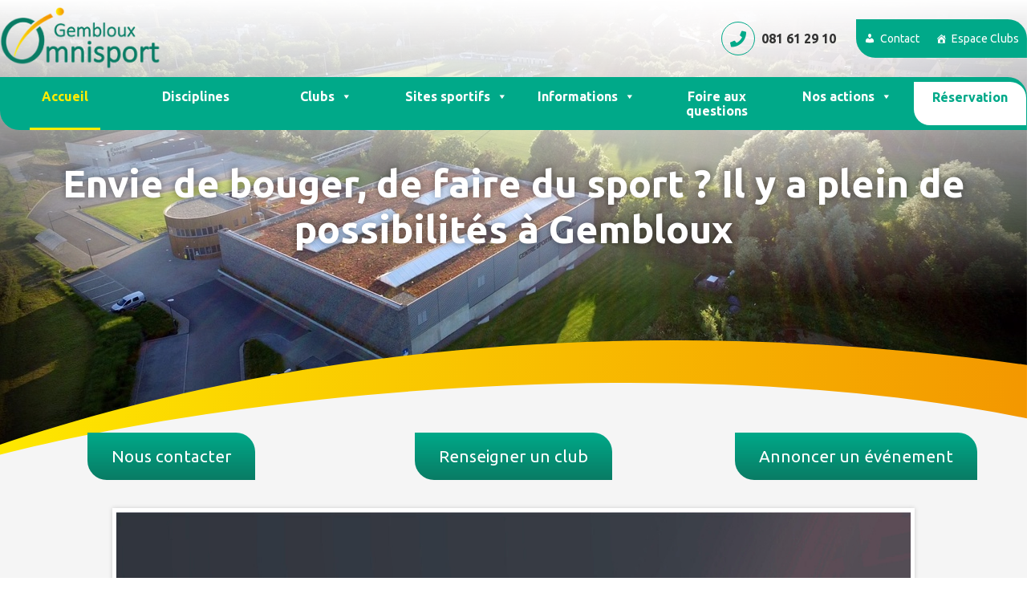

--- FILE ---
content_type: text/html; charset=UTF-8
request_url: https://www.gemblouxomnisport.be/
body_size: 14315
content:
<!DOCTYPE html>
<html lang="fr-FR">
<head>
	<meta charset="UTF-8">
	<meta name="viewport" content="width=device-width, initial-scale=1, shrink-to-fit=no">
	<meta name="mobile-web-app-capable" content="yes">
	<meta name="apple-mobile-web-app-capable" content="yes">
	<meta name="apple-mobile-web-app-title" content="Gembloux Omnisport - Un site utilisant WordPress">
	<link rel="profile" href="http://gmpg.org/xfn/11">
	<link rel="pingback" href="https://www.gemblouxomnisport.be/xmlrpc.php">
			<link rel="icon" href="https://www.gemblouxomnisport.be/wp-includes/images/media/default.svg" type="image/x-icon" />
		<link rel="shortcut icon" href="https://www.gemblouxomnisport.be/wp-includes/images/media/default.svg" type="image/x-icon" />
		<meta name='robots' content='index, follow, max-image-preview:large, max-snippet:-1, max-video-preview:-1' />

	<!-- This site is optimized with the Yoast SEO plugin v23.4 - https://yoast.com/wordpress/plugins/seo/ -->
	<title>Gembloux Omnisport | Vos installations sportives à Gembloux</title>
	<meta name="description" content="Envie de bouger, de faire du sport ? En voici la vitrine! Clubs, infrastructures, tout y est repris. Le monde du sport Gembloutois en un site" />
	<link rel="canonical" href="https://www.gemblouxomnisport.be/" />
	<meta property="og:locale" content="fr_FR" />
	<meta property="og:type" content="website" />
	<meta property="og:title" content="Gembloux Omnisport | Vos installations sportives à Gembloux" />
	<meta property="og:description" content="Envie de bouger, de faire du sport ? Il y a plein de possibilités à Gembloux. Présentation de nos 8 sites sportifs, de nos activités, des clubs de l’entité. Réservation en ligne de terrains de beach-volley, badminton, tennis, pickleball, …" />
	<meta property="og:url" content="https://www.gemblouxomnisport.be/" />
	<meta property="og:site_name" content="Gembloux Omnisport" />
	<meta property="article:publisher" content="https://www.facebook.com/gemblouxomnisport" />
	<meta property="article:modified_time" content="2026-01-12T09:33:21+00:00" />
	<meta property="og:image" content="https://www.gemblouxomnisport.be/wp-content/uploads/2021/05/def-image.jpg" />
	<meta property="og:image:width" content="1024" />
	<meta property="og:image:height" content="533" />
	<meta property="og:image:type" content="image/jpeg" />
	<meta name="twitter:card" content="summary_large_image" />
	<meta name="twitter:title" content="Gembloux Omnisport | Vos installations sportives à Gembloux" />
	<meta name="twitter:description" content="Envie de bouger, de faire du sport ? Il y a plein de possibilités à Gembloux. Présentation de nos 8 sites sportifs, de nos activités, des clubs de l’entité. Réservation en ligne de terrains de beach-volley, badminton, tennis, pickleball, …" />
	<meta name="twitter:image" content="https://www.gemblouxomnisport.be/wp-content/uploads/2021/05/def-image.jpg" />
	<script type="application/ld+json" class="yoast-schema-graph">{"@context":"https://schema.org","@graph":[{"@type":"WebPage","@id":"https://www.gemblouxomnisport.be/","url":"https://www.gemblouxomnisport.be/","name":"Gembloux Omnisport | Vos installations sportives à Gembloux","isPartOf":{"@id":"https://www.gemblouxomnisport.be/#website"},"about":{"@id":"https://www.gemblouxomnisport.be/#organization"},"primaryImageOfPage":{"@id":"https://www.gemblouxomnisport.be/#primaryimage"},"image":{"@id":"https://www.gemblouxomnisport.be/#primaryimage"},"thumbnailUrl":"https://www.gemblouxomnisport.be/wp-content/uploads/2021/05/centre-sportif-de-lOrneau.jpg","datePublished":"2021-05-25T09:42:50+00:00","dateModified":"2026-01-12T09:33:21+00:00","description":"Envie de bouger, de faire du sport ? En voici la vitrine! Clubs, infrastructures, tout y est repris. Le monde du sport Gembloutois en un site","breadcrumb":{"@id":"https://www.gemblouxomnisport.be/#breadcrumb"},"inLanguage":"fr-FR","potentialAction":[{"@type":"ReadAction","target":["https://www.gemblouxomnisport.be/"]}]},{"@type":"ImageObject","inLanguage":"fr-FR","@id":"https://www.gemblouxomnisport.be/#primaryimage","url":"https://www.gemblouxomnisport.be/wp-content/uploads/2021/05/centre-sportif-de-lOrneau.jpg","contentUrl":"https://www.gemblouxomnisport.be/wp-content/uploads/2021/05/centre-sportif-de-lOrneau.jpg","width":1280,"height":720},{"@type":"BreadcrumbList","@id":"https://www.gemblouxomnisport.be/#breadcrumb","itemListElement":[{"@type":"ListItem","position":1,"name":"Accueil"}]},{"@type":"WebSite","@id":"https://www.gemblouxomnisport.be/#website","url":"https://www.gemblouxomnisport.be/","name":"Gembloux Omnisport","description":"Un site utilisant WordPress","publisher":{"@id":"https://www.gemblouxomnisport.be/#organization"},"potentialAction":[{"@type":"SearchAction","target":{"@type":"EntryPoint","urlTemplate":"https://www.gemblouxomnisport.be/?s={search_term_string}"},"query-input":{"@type":"PropertyValueSpecification","valueRequired":true,"valueName":"search_term_string"}}],"inLanguage":"fr-FR"},{"@type":"Organization","@id":"https://www.gemblouxomnisport.be/#organization","name":"Gembloux Omnisport","url":"https://www.gemblouxomnisport.be/","logo":{"@type":"ImageObject","inLanguage":"fr-FR","@id":"https://www.gemblouxomnisport.be/#/schema/logo/image/","url":"https://www.gemblouxomnisport.be/wp-content/uploads/2021/05/gb-logo-70.png","contentUrl":"https://www.gemblouxomnisport.be/wp-content/uploads/2021/05/gb-logo-70.png","width":180,"height":70,"caption":"Gembloux Omnisport"},"image":{"@id":"https://www.gemblouxomnisport.be/#/schema/logo/image/"},"sameAs":["https://www.facebook.com/gemblouxomnisport"]}]}</script>
	<!-- / Yoast SEO plugin. -->


<link rel='dns-prefetch' href='//cdnjs.cloudflare.com' />
<link rel='dns-prefetch' href='//stackpath.bootstrapcdn.com' />
<link rel='dns-prefetch' href='//use.fontawesome.com' />
<link rel='dns-prefetch' href='//fonts.googleapis.com' />
<link rel="alternate" type="application/rss+xml" title="Gembloux Omnisport &raquo; Flux" href="https://www.gemblouxomnisport.be/feed/" />
<link rel="alternate" type="application/rss+xml" title="Gembloux Omnisport &raquo; Flux des commentaires" href="https://www.gemblouxomnisport.be/comments/feed/" />
<script type="text/javascript">
/* <![CDATA[ */
window._wpemojiSettings = {"baseUrl":"https:\/\/s.w.org\/images\/core\/emoji\/15.0.3\/72x72\/","ext":".png","svgUrl":"https:\/\/s.w.org\/images\/core\/emoji\/15.0.3\/svg\/","svgExt":".svg","source":{"concatemoji":"https:\/\/www.gemblouxomnisport.be\/wp-includes\/js\/wp-emoji-release.min.js?ver=6.6.1"}};
/*! This file is auto-generated */
!function(i,n){var o,s,e;function c(e){try{var t={supportTests:e,timestamp:(new Date).valueOf()};sessionStorage.setItem(o,JSON.stringify(t))}catch(e){}}function p(e,t,n){e.clearRect(0,0,e.canvas.width,e.canvas.height),e.fillText(t,0,0);var t=new Uint32Array(e.getImageData(0,0,e.canvas.width,e.canvas.height).data),r=(e.clearRect(0,0,e.canvas.width,e.canvas.height),e.fillText(n,0,0),new Uint32Array(e.getImageData(0,0,e.canvas.width,e.canvas.height).data));return t.every(function(e,t){return e===r[t]})}function u(e,t,n){switch(t){case"flag":return n(e,"\ud83c\udff3\ufe0f\u200d\u26a7\ufe0f","\ud83c\udff3\ufe0f\u200b\u26a7\ufe0f")?!1:!n(e,"\ud83c\uddfa\ud83c\uddf3","\ud83c\uddfa\u200b\ud83c\uddf3")&&!n(e,"\ud83c\udff4\udb40\udc67\udb40\udc62\udb40\udc65\udb40\udc6e\udb40\udc67\udb40\udc7f","\ud83c\udff4\u200b\udb40\udc67\u200b\udb40\udc62\u200b\udb40\udc65\u200b\udb40\udc6e\u200b\udb40\udc67\u200b\udb40\udc7f");case"emoji":return!n(e,"\ud83d\udc26\u200d\u2b1b","\ud83d\udc26\u200b\u2b1b")}return!1}function f(e,t,n){var r="undefined"!=typeof WorkerGlobalScope&&self instanceof WorkerGlobalScope?new OffscreenCanvas(300,150):i.createElement("canvas"),a=r.getContext("2d",{willReadFrequently:!0}),o=(a.textBaseline="top",a.font="600 32px Arial",{});return e.forEach(function(e){o[e]=t(a,e,n)}),o}function t(e){var t=i.createElement("script");t.src=e,t.defer=!0,i.head.appendChild(t)}"undefined"!=typeof Promise&&(o="wpEmojiSettingsSupports",s=["flag","emoji"],n.supports={everything:!0,everythingExceptFlag:!0},e=new Promise(function(e){i.addEventListener("DOMContentLoaded",e,{once:!0})}),new Promise(function(t){var n=function(){try{var e=JSON.parse(sessionStorage.getItem(o));if("object"==typeof e&&"number"==typeof e.timestamp&&(new Date).valueOf()<e.timestamp+604800&&"object"==typeof e.supportTests)return e.supportTests}catch(e){}return null}();if(!n){if("undefined"!=typeof Worker&&"undefined"!=typeof OffscreenCanvas&&"undefined"!=typeof URL&&URL.createObjectURL&&"undefined"!=typeof Blob)try{var e="postMessage("+f.toString()+"("+[JSON.stringify(s),u.toString(),p.toString()].join(",")+"));",r=new Blob([e],{type:"text/javascript"}),a=new Worker(URL.createObjectURL(r),{name:"wpTestEmojiSupports"});return void(a.onmessage=function(e){c(n=e.data),a.terminate(),t(n)})}catch(e){}c(n=f(s,u,p))}t(n)}).then(function(e){for(var t in e)n.supports[t]=e[t],n.supports.everything=n.supports.everything&&n.supports[t],"flag"!==t&&(n.supports.everythingExceptFlag=n.supports.everythingExceptFlag&&n.supports[t]);n.supports.everythingExceptFlag=n.supports.everythingExceptFlag&&!n.supports.flag,n.DOMReady=!1,n.readyCallback=function(){n.DOMReady=!0}}).then(function(){return e}).then(function(){var e;n.supports.everything||(n.readyCallback(),(e=n.source||{}).concatemoji?t(e.concatemoji):e.wpemoji&&e.twemoji&&(t(e.twemoji),t(e.wpemoji)))}))}((window,document),window._wpemojiSettings);
/* ]]> */
</script>
<style id='wp-emoji-styles-inline-css' type='text/css'>

	img.wp-smiley, img.emoji {
		display: inline !important;
		border: none !important;
		box-shadow: none !important;
		height: 1em !important;
		width: 1em !important;
		margin: 0 0.07em !important;
		vertical-align: -0.1em !important;
		background: none !important;
		padding: 0 !important;
	}
</style>
<link rel='stylesheet' id='wp-block-library-css' href='https://www.gemblouxomnisport.be/wp-includes/css/dist/block-library/style.min.css?ver=6.6.1' type='text/css' media='all' />
<style id='classic-theme-styles-inline-css' type='text/css'>
/*! This file is auto-generated */
.wp-block-button__link{color:#fff;background-color:#32373c;border-radius:9999px;box-shadow:none;text-decoration:none;padding:calc(.667em + 2px) calc(1.333em + 2px);font-size:1.125em}.wp-block-file__button{background:#32373c;color:#fff;text-decoration:none}
</style>
<style id='global-styles-inline-css' type='text/css'>
:root{--wp--preset--aspect-ratio--square: 1;--wp--preset--aspect-ratio--4-3: 4/3;--wp--preset--aspect-ratio--3-4: 3/4;--wp--preset--aspect-ratio--3-2: 3/2;--wp--preset--aspect-ratio--2-3: 2/3;--wp--preset--aspect-ratio--16-9: 16/9;--wp--preset--aspect-ratio--9-16: 9/16;--wp--preset--color--black: #000000;--wp--preset--color--cyan-bluish-gray: #abb8c3;--wp--preset--color--white: #ffffff;--wp--preset--color--pale-pink: #f78da7;--wp--preset--color--vivid-red: #cf2e2e;--wp--preset--color--luminous-vivid-orange: #ff6900;--wp--preset--color--luminous-vivid-amber: #fcb900;--wp--preset--color--light-green-cyan: #7bdcb5;--wp--preset--color--vivid-green-cyan: #00d084;--wp--preset--color--pale-cyan-blue: #8ed1fc;--wp--preset--color--vivid-cyan-blue: #0693e3;--wp--preset--color--vivid-purple: #9b51e0;--wp--preset--gradient--vivid-cyan-blue-to-vivid-purple: linear-gradient(135deg,rgba(6,147,227,1) 0%,rgb(155,81,224) 100%);--wp--preset--gradient--light-green-cyan-to-vivid-green-cyan: linear-gradient(135deg,rgb(122,220,180) 0%,rgb(0,208,130) 100%);--wp--preset--gradient--luminous-vivid-amber-to-luminous-vivid-orange: linear-gradient(135deg,rgba(252,185,0,1) 0%,rgba(255,105,0,1) 100%);--wp--preset--gradient--luminous-vivid-orange-to-vivid-red: linear-gradient(135deg,rgba(255,105,0,1) 0%,rgb(207,46,46) 100%);--wp--preset--gradient--very-light-gray-to-cyan-bluish-gray: linear-gradient(135deg,rgb(238,238,238) 0%,rgb(169,184,195) 100%);--wp--preset--gradient--cool-to-warm-spectrum: linear-gradient(135deg,rgb(74,234,220) 0%,rgb(151,120,209) 20%,rgb(207,42,186) 40%,rgb(238,44,130) 60%,rgb(251,105,98) 80%,rgb(254,248,76) 100%);--wp--preset--gradient--blush-light-purple: linear-gradient(135deg,rgb(255,206,236) 0%,rgb(152,150,240) 100%);--wp--preset--gradient--blush-bordeaux: linear-gradient(135deg,rgb(254,205,165) 0%,rgb(254,45,45) 50%,rgb(107,0,62) 100%);--wp--preset--gradient--luminous-dusk: linear-gradient(135deg,rgb(255,203,112) 0%,rgb(199,81,192) 50%,rgb(65,88,208) 100%);--wp--preset--gradient--pale-ocean: linear-gradient(135deg,rgb(255,245,203) 0%,rgb(182,227,212) 50%,rgb(51,167,181) 100%);--wp--preset--gradient--electric-grass: linear-gradient(135deg,rgb(202,248,128) 0%,rgb(113,206,126) 100%);--wp--preset--gradient--midnight: linear-gradient(135deg,rgb(2,3,129) 0%,rgb(40,116,252) 100%);--wp--preset--font-size--small: 13px;--wp--preset--font-size--medium: 20px;--wp--preset--font-size--large: 36px;--wp--preset--font-size--x-large: 42px;--wp--preset--spacing--20: 0.44rem;--wp--preset--spacing--30: 0.67rem;--wp--preset--spacing--40: 1rem;--wp--preset--spacing--50: 1.5rem;--wp--preset--spacing--60: 2.25rem;--wp--preset--spacing--70: 3.38rem;--wp--preset--spacing--80: 5.06rem;--wp--preset--shadow--natural: 6px 6px 9px rgba(0, 0, 0, 0.2);--wp--preset--shadow--deep: 12px 12px 50px rgba(0, 0, 0, 0.4);--wp--preset--shadow--sharp: 6px 6px 0px rgba(0, 0, 0, 0.2);--wp--preset--shadow--outlined: 6px 6px 0px -3px rgba(255, 255, 255, 1), 6px 6px rgba(0, 0, 0, 1);--wp--preset--shadow--crisp: 6px 6px 0px rgba(0, 0, 0, 1);}:where(.is-layout-flex){gap: 0.5em;}:where(.is-layout-grid){gap: 0.5em;}body .is-layout-flex{display: flex;}.is-layout-flex{flex-wrap: wrap;align-items: center;}.is-layout-flex > :is(*, div){margin: 0;}body .is-layout-grid{display: grid;}.is-layout-grid > :is(*, div){margin: 0;}:where(.wp-block-columns.is-layout-flex){gap: 2em;}:where(.wp-block-columns.is-layout-grid){gap: 2em;}:where(.wp-block-post-template.is-layout-flex){gap: 1.25em;}:where(.wp-block-post-template.is-layout-grid){gap: 1.25em;}.has-black-color{color: var(--wp--preset--color--black) !important;}.has-cyan-bluish-gray-color{color: var(--wp--preset--color--cyan-bluish-gray) !important;}.has-white-color{color: var(--wp--preset--color--white) !important;}.has-pale-pink-color{color: var(--wp--preset--color--pale-pink) !important;}.has-vivid-red-color{color: var(--wp--preset--color--vivid-red) !important;}.has-luminous-vivid-orange-color{color: var(--wp--preset--color--luminous-vivid-orange) !important;}.has-luminous-vivid-amber-color{color: var(--wp--preset--color--luminous-vivid-amber) !important;}.has-light-green-cyan-color{color: var(--wp--preset--color--light-green-cyan) !important;}.has-vivid-green-cyan-color{color: var(--wp--preset--color--vivid-green-cyan) !important;}.has-pale-cyan-blue-color{color: var(--wp--preset--color--pale-cyan-blue) !important;}.has-vivid-cyan-blue-color{color: var(--wp--preset--color--vivid-cyan-blue) !important;}.has-vivid-purple-color{color: var(--wp--preset--color--vivid-purple) !important;}.has-black-background-color{background-color: var(--wp--preset--color--black) !important;}.has-cyan-bluish-gray-background-color{background-color: var(--wp--preset--color--cyan-bluish-gray) !important;}.has-white-background-color{background-color: var(--wp--preset--color--white) !important;}.has-pale-pink-background-color{background-color: var(--wp--preset--color--pale-pink) !important;}.has-vivid-red-background-color{background-color: var(--wp--preset--color--vivid-red) !important;}.has-luminous-vivid-orange-background-color{background-color: var(--wp--preset--color--luminous-vivid-orange) !important;}.has-luminous-vivid-amber-background-color{background-color: var(--wp--preset--color--luminous-vivid-amber) !important;}.has-light-green-cyan-background-color{background-color: var(--wp--preset--color--light-green-cyan) !important;}.has-vivid-green-cyan-background-color{background-color: var(--wp--preset--color--vivid-green-cyan) !important;}.has-pale-cyan-blue-background-color{background-color: var(--wp--preset--color--pale-cyan-blue) !important;}.has-vivid-cyan-blue-background-color{background-color: var(--wp--preset--color--vivid-cyan-blue) !important;}.has-vivid-purple-background-color{background-color: var(--wp--preset--color--vivid-purple) !important;}.has-black-border-color{border-color: var(--wp--preset--color--black) !important;}.has-cyan-bluish-gray-border-color{border-color: var(--wp--preset--color--cyan-bluish-gray) !important;}.has-white-border-color{border-color: var(--wp--preset--color--white) !important;}.has-pale-pink-border-color{border-color: var(--wp--preset--color--pale-pink) !important;}.has-vivid-red-border-color{border-color: var(--wp--preset--color--vivid-red) !important;}.has-luminous-vivid-orange-border-color{border-color: var(--wp--preset--color--luminous-vivid-orange) !important;}.has-luminous-vivid-amber-border-color{border-color: var(--wp--preset--color--luminous-vivid-amber) !important;}.has-light-green-cyan-border-color{border-color: var(--wp--preset--color--light-green-cyan) !important;}.has-vivid-green-cyan-border-color{border-color: var(--wp--preset--color--vivid-green-cyan) !important;}.has-pale-cyan-blue-border-color{border-color: var(--wp--preset--color--pale-cyan-blue) !important;}.has-vivid-cyan-blue-border-color{border-color: var(--wp--preset--color--vivid-cyan-blue) !important;}.has-vivid-purple-border-color{border-color: var(--wp--preset--color--vivid-purple) !important;}.has-vivid-cyan-blue-to-vivid-purple-gradient-background{background: var(--wp--preset--gradient--vivid-cyan-blue-to-vivid-purple) !important;}.has-light-green-cyan-to-vivid-green-cyan-gradient-background{background: var(--wp--preset--gradient--light-green-cyan-to-vivid-green-cyan) !important;}.has-luminous-vivid-amber-to-luminous-vivid-orange-gradient-background{background: var(--wp--preset--gradient--luminous-vivid-amber-to-luminous-vivid-orange) !important;}.has-luminous-vivid-orange-to-vivid-red-gradient-background{background: var(--wp--preset--gradient--luminous-vivid-orange-to-vivid-red) !important;}.has-very-light-gray-to-cyan-bluish-gray-gradient-background{background: var(--wp--preset--gradient--very-light-gray-to-cyan-bluish-gray) !important;}.has-cool-to-warm-spectrum-gradient-background{background: var(--wp--preset--gradient--cool-to-warm-spectrum) !important;}.has-blush-light-purple-gradient-background{background: var(--wp--preset--gradient--blush-light-purple) !important;}.has-blush-bordeaux-gradient-background{background: var(--wp--preset--gradient--blush-bordeaux) !important;}.has-luminous-dusk-gradient-background{background: var(--wp--preset--gradient--luminous-dusk) !important;}.has-pale-ocean-gradient-background{background: var(--wp--preset--gradient--pale-ocean) !important;}.has-electric-grass-gradient-background{background: var(--wp--preset--gradient--electric-grass) !important;}.has-midnight-gradient-background{background: var(--wp--preset--gradient--midnight) !important;}.has-small-font-size{font-size: var(--wp--preset--font-size--small) !important;}.has-medium-font-size{font-size: var(--wp--preset--font-size--medium) !important;}.has-large-font-size{font-size: var(--wp--preset--font-size--large) !important;}.has-x-large-font-size{font-size: var(--wp--preset--font-size--x-large) !important;}
:where(.wp-block-post-template.is-layout-flex){gap: 1.25em;}:where(.wp-block-post-template.is-layout-grid){gap: 1.25em;}
:where(.wp-block-columns.is-layout-flex){gap: 2em;}:where(.wp-block-columns.is-layout-grid){gap: 2em;}
:root :where(.wp-block-pullquote){font-size: 1.5em;line-height: 1.6;}
</style>
<link rel='stylesheet' id='aoclubs-upcoming-events-css-css' href='https://www.gemblouxomnisport.be/wp-content/plugins/aoclubs-upcoming-events/css/aoclubs-upcoming-events.css' type='text/css' media='all' />
<link rel='stylesheet' id='calendar-css' href='https://www.gemblouxomnisport.be/wp-content/plugins/aoclubs-upcoming-events/css/calendar.min.css' type='text/css' media='all' />
<link rel='stylesheet' id='bootstrap4-css' href='https://stackpath.bootstrapcdn.com/bootstrap/4.1.1/css/bootstrap.min.css?ver=6.6.1' type='text/css' media='all' />
<link rel='stylesheet' id='font-awesome-css' href='https://use.fontawesome.com/releases/v5.5.0/css/all.css?ver=6.6.1' type='text/css' media='all' />
<link rel='stylesheet' id='beplusplugin-css' href='https://www.gemblouxomnisport.be/wp-content/plugins/beplusplugin/public/assets/css/beplusplugin-public.min.css?ver=1.0.0' type='text/css' media='all' />
<link rel='stylesheet' id='responsive-lightbox-swipebox-css' href='https://www.gemblouxomnisport.be/wp-content/plugins/responsive-lightbox/assets/swipebox/swipebox.min.css?ver=2.4.8' type='text/css' media='all' />
<link rel='stylesheet' id='widgetopts-styles-css' href='https://www.gemblouxomnisport.be/wp-content/plugins/widget-options/assets/css/widget-options.css?ver=4.0.6.1' type='text/css' media='all' />
<link rel='stylesheet' id='megamenu-css' href='https://www.gemblouxomnisport.be/wp-content/uploads/maxmegamenu/style.css?ver=be7c1b' type='text/css' media='all' />
<link rel='stylesheet' id='dashicons-css' href='https://www.gemblouxomnisport.be/wp-includes/css/dashicons.min.css?ver=6.6.1' type='text/css' media='all' />
<link rel='stylesheet' id='child-understrap-styles-css' href='https://www.gemblouxomnisport.be/wp-content/themes/beplustheme-child/css/child-theme.min.css?ver=1.0.0' type='text/css' media='all' />
<link rel='stylesheet' id='beplustheme-public-css' href='https://www.gemblouxomnisport.be/wp-content/themes/beplustheme-child/public/assets/css/beplustheme-public.css?ver=6.6.1' type='text/css' media='all' />
<style id='beplustheme-public-inline-css' type='text/css'>
			h1, h2, h3, h4, h5, h6 {
				font-family: 'Ubuntu', sans-serif;
			}
						body {
				font-family: 'Ubuntu', sans-serif;
			}
			
			@media ( min-width: 1200px ) {
				.container {
					max-width: 1400px;
				}
			}
						@media ( max-width: 992px ) {
				.container {
					max-width: 900px;
				}
			}
						@media ( max-width: 768px ) {
				.container {
					max-width: 900px;
				}
			}
						@media ( max-width: 576px ) {
				.container {
					max-width: 340px;
				}
			}
			
</style>
<link rel='stylesheet' id='google-fonts-css' href='//fonts.googleapis.com/css?family=Ubuntu%3A300%2C400%2C700%7CUbuntu%3A300%2C400%2C700&#038;ver=6.6.1' type='text/css' media='all' />
<script type="text/javascript" src="https://www.gemblouxomnisport.be/wp-includes/js/jquery/jquery.min.js?ver=3.7.1" id="jquery-core-js"></script>
<script type="text/javascript" defer src="https://www.gemblouxomnisport.be/wp-includes/js/jquery/jquery-migrate.min.js?ver=3.4.1" id="jquery-migrate-js"></script>
<script type="text/javascript" defer src="//cdnjs.cloudflare.com/ajax/libs/moment.js/2.24.0/moment.min.js" id="fcal_moment-js"></script>
<script type="text/javascript" defer src="//cdnjs.cloudflare.com/ajax/libs/fullcalendar/3.5.1/fullcalendar.min.js" id="fcal_js-js"></script>
<script type="text/javascript" defer src="//cdnjs.cloudflare.com/ajax/libs/fullcalendar/3.5.1/locale-all.js" id="fcal_lang-js"></script>
<script type="text/javascript" defer src="//cdnjs.cloudflare.com/ajax/libs/fullcalendar/3.5.1/gcal.min.js" id="fcal_gcal-js"></script>
<script type="text/javascript" defer src="https://www.gemblouxomnisport.be/wp-content/plugins/beplusplugin/public/assets/js/beplusplugin-public.js?ver=1.0.0" id="beplusplugin-js"></script>
<script type="text/javascript" defer src="https://www.gemblouxomnisport.be/wp-content/plugins/responsive-lightbox/assets/swipebox/jquery.swipebox.min.js?ver=2.4.8" id="responsive-lightbox-swipebox-js"></script>
<script type="text/javascript" src="https://www.gemblouxomnisport.be/wp-includes/js/underscore.min.js?ver=1.13.4" id="underscore-js"></script>
<script type="text/javascript" defer src="https://www.gemblouxomnisport.be/wp-content/plugins/responsive-lightbox/assets/infinitescroll/infinite-scroll.pkgd.min.js?ver=6.6.1" id="responsive-lightbox-infinite-scroll-js"></script>
<script type="text/javascript" id="responsive-lightbox-js-before">
/* <![CDATA[ */
var rlArgs = {"script":"swipebox","selector":"lightbox","customEvents":"","activeGalleries":true,"animation":true,"hideCloseButtonOnMobile":false,"removeBarsOnMobile":false,"hideBars":true,"hideBarsDelay":5000,"videoMaxWidth":1080,"useSVG":true,"loopAtEnd":false,"woocommerce_gallery":false,"ajaxurl":"https:\/\/www.gemblouxomnisport.be\/wp-admin\/admin-ajax.php","nonce":"55274ce301","preview":false,"postId":10,"scriptExtension":false};
/* ]]> */
</script>
<script type="text/javascript" defer src="https://www.gemblouxomnisport.be/wp-content/plugins/responsive-lightbox/js/front.js?ver=2.4.8" id="responsive-lightbox-js"></script>
<script type="text/javascript" id="beplustheme-public-js-extra">
/* <![CDATA[ */
var vueVars = {"ajaxUrl":"https:\/\/www.gemblouxomnisport.be\/wp-admin\/admin-ajax.php","displaySport":"1","displayClub":"1","collapsedFormLg":"12","collapsedFormXl":"12","collapsedFormShowLink":"1"};
var vueTranslation = ["0","1","2","3","4","5","6","7","8","9","10","11","12","13","14","15","16","17","18","19","20","21","22","23","24","25","26","27","28","29","30","31","32","33","34","35","36","37","38","39","40","41","42","43","44","45","46","47","48","49","50","51","52","53","54","55","56","57","58","59","60","61","62","63","64","65","66","67","68","69","70","71","72","73","74","75","76","77","78","79","80","81","82","83","84","85","86","87","88","89","90","91","92","93","94","95","96","97","98","99","100","101","102","103","104","105","106","107","108","109","110","111","112","113","114","115","116","117","118","119","120","121","122","123","124","125","126","127","128","129"];
/* ]]> */
</script>
<script type="text/javascript" defer src="https://www.gemblouxomnisport.be/wp-content/themes/beplustheme/public/assets/js/beplustheme-public.js" id="beplustheme-public-js"></script>
<script type="text/javascript" defer src="https://www.gemblouxomnisport.be/wp-content/themes/beplustheme-child/public/assets/js/beplustheme-main.js" id="beplustheme-main-js"></script>
<script type="text/javascript" defer src="https://cdnjs.cloudflare.com/ajax/libs/slick-carousel/1.6.0/slick.min.js?ver=6.6.1" id="slick-js-js"></script>
<script type="text/javascript" src="https://www.gemblouxomnisport.be/wp-content/themes/beplustheme/public/assets/js/beplustheme-vue.js?ver=6.6.1" id="beplustheme-vue-js"></script>
<link rel="https://api.w.org/" href="https://www.gemblouxomnisport.be/wp-json/" /><link rel="alternate" title="JSON" type="application/json" href="https://www.gemblouxomnisport.be/wp-json/wp/v2/pages/10" /><link rel="EditURI" type="application/rsd+xml" title="RSD" href="https://www.gemblouxomnisport.be/xmlrpc.php?rsd" />
<meta name="generator" content="WordPress 6.6.1" />
<link rel='shortlink' href='https://www.gemblouxomnisport.be/' />
<link rel="alternate" title="oEmbed (JSON)" type="application/json+oembed" href="https://www.gemblouxomnisport.be/wp-json/oembed/1.0/embed?url=https%3A%2F%2Fwww.gemblouxomnisport.be%2F" />
<link rel="alternate" title="oEmbed (XML)" type="text/xml+oembed" href="https://www.gemblouxomnisport.be/wp-json/oembed/1.0/embed?url=https%3A%2F%2Fwww.gemblouxomnisport.be%2F&#038;format=xml" />
<style type="text/css">/** Mega Menu CSS: fs **/</style>
	</head>

<body class="home page-template page-template-page-templates page-template-flexcontent-page page-template-page-templatesflexcontent-page-php page page-id-10 wp-custom-logo mega-menu-primary mega-menu-subheader-menu">

<div class="site" id="page">

	<nav id="main-menu" class="navbar navbar-expand-md navbar-dark bps-bg-header main-menu-mobile">
		<div class="container header-primary-menu">
						<div id="mega-menu-wrap-primary" class="mega-menu-wrap"><div class="mega-menu-toggle"><div class="mega-toggle-blocks-left"><div class='mega-toggle-block mega-menu-toggle-block mega-toggle-block-1' id='mega-toggle-block-1' tabindex='0'><span class='mega-toggle-label' role='button' aria-expanded='false'><span class='mega-toggle-label-closed'></span><span class='mega-toggle-label-open'></span></span></div></div><div class="mega-toggle-blocks-center"></div><div class="mega-toggle-blocks-right"></div></div><ul id="mega-menu-primary" class="mega-menu max-mega-menu mega-menu-horizontal mega-no-js" data-event="hover_intent" data-effect="fade_up" data-effect-speed="200" data-effect-mobile="disabled" data-effect-speed-mobile="0" data-mobile-force-width="false" data-second-click="go" data-document-click="collapse" data-vertical-behaviour="standard" data-breakpoint="991" data-unbind="true" data-mobile-state="collapse_all" data-hover-intent-timeout="300" data-hover-intent-interval="100"><li class='mega-menu-item mega-menu-item-type-post_type mega-menu-item-object-page mega-menu-item-home mega-current-menu-item mega-page_item mega-page-item-10 mega-current_page_item mega-align-bottom-left mega-menu-flyout mega-menu-item-14' id='mega-menu-item-14'><a class="mega-menu-link" href="https://www.gemblouxomnisport.be/" aria-current="page" tabindex="0">Accueil</a></li><li class='mega-menu-item mega-menu-item-type-custom mega-menu-item-object-custom mega-align-bottom-left mega-menu-flyout mega-menu-item-1817' id='mega-menu-item-1817'><a class="mega-menu-link" href="https://www.gemblouxomnisport.be/sports" tabindex="0">Disciplines</a></li><li class='mega-menu-item mega-menu-item-type-custom mega-menu-item-object-custom mega-menu-item-has-children mega-align-bottom-left mega-menu-flyout mega-menu-item-15' id='mega-menu-item-15'><a class="mega-menu-link" href="https://www.gemblouxomnisport.be/clubs" aria-haspopup="true" aria-expanded="false" tabindex="0">Clubs<span class="mega-indicator"></span></a>
<ul class="mega-sub-menu">
<li class='mega-menu-item mega-menu-item-type-custom mega-menu-item-object-custom mega-menu-item-4984' id='mega-menu-item-4984'><a class="mega-menu-link" href="https://www.gemblouxomnisport.be/clubs">Liste des clubs</a></li><li class='mega-menu-item mega-menu-item-type-custom mega-menu-item-object-custom mega-menu-item-4983' id='mega-menu-item-4983'><a class="mega-menu-link" href="https://www.google.com/url?sa=t&#038;source=web&#038;rct=j&#038;opi=89978449&#038;url=https://gembloux-omnisport.big-captain.com/login&#038;ved=2ahUKEwjMu6TX7bmQAxUmhv0HHZNQCS0QFnoECBkQAQ&#038;usg=AOvVaw1g8Z8MoJ7kEr38b_ZZRMh6">Espace Club</a></li></ul>
</li><li class='mega-menu-item mega-menu-item-type-custom mega-menu-item-object-custom mega-menu-item-has-children mega-align-bottom-left mega-menu-flyout mega-menu-item-17' id='mega-menu-item-17'><a class="mega-menu-link" href="https://www.gemblouxomnisport.be/place" aria-haspopup="true" aria-expanded="false" tabindex="0">Sites sportifs<span class="mega-indicator"></span></a>
<ul class="mega-sub-menu">
<li class='mega-menu-item mega-menu-item-type-post_type mega-menu-item-object-place mega-menu-item-has-children mega-menu-item-1923' id='mega-menu-item-1923'><a class="mega-menu-link" href="https://www.gemblouxomnisport.be/place/centre-sportif-chapelle-dieu/" aria-haspopup="true" aria-expanded="false">Complexe Sportif Chapelle-Dieu<span class="mega-indicator"></span></a>
	<ul class="mega-sub-menu">
<li class='mega-menu-item mega-menu-item-type-post_type mega-menu-item-object-infrastructure mega-menu-item-1951' id='mega-menu-item-1951'><a class="mega-menu-link" href="https://www.gemblouxomnisport.be/infrastructure/arts-martiaux/">Arts-Martiaux</a></li><li class='mega-menu-item mega-menu-item-type-post_type mega-menu-item-object-infrastructure mega-menu-item-1950' id='mega-menu-item-1950'><a class="mega-menu-link" href="https://www.gemblouxomnisport.be/infrastructure/hall-multisports/">Hall Multisports Chapelle Dieu</a></li><li class='mega-menu-item mega-menu-item-type-post_type mega-menu-item-object-infrastructure mega-menu-item-1949' id='mega-menu-item-1949'><a class="mega-menu-link" href="https://www.gemblouxomnisport.be/infrastructure/salle-de-danse/">Salle de Danse</a></li><li class='mega-menu-item mega-menu-item-type-post_type mega-menu-item-object-infrastructure mega-menu-item-1948' id='mega-menu-item-1948'><a class="mega-menu-link" href="https://www.gemblouxomnisport.be/infrastructure/salle-de-lextension/">Salle de l’Extension</a></li><li class='mega-menu-item mega-menu-item-type-post_type mega-menu-item-object-infrastructure mega-menu-item-1947' id='mega-menu-item-1947'><a class="mega-menu-link" href="https://www.gemblouxomnisport.be/infrastructure/salle-des-sports/">Salle des Sports</a></li>	</ul>
</li><li class='mega-menu-item mega-menu-item-type-post_type mega-menu-item-object-place mega-menu-item-has-children mega-menu-item-1922' id='mega-menu-item-1922'><a class="mega-menu-link" href="https://www.gemblouxomnisport.be/place/centre-sportif-orneau/" aria-haspopup="true" aria-expanded="false">Complexe Sportif de l'Orneau<span class="mega-indicator"></span></a>
	<ul class="mega-sub-menu">
<li class='mega-menu-item mega-menu-item-type-post_type mega-menu-item-object-infrastructure mega-menu-item-1928' id='mega-menu-item-1928'><a class="mega-menu-link" href="https://www.gemblouxomnisport.be/infrastructure/orneau-beach-volley/">Beach Volley</a></li><li class='mega-menu-item mega-menu-item-type-post_type mega-menu-item-object-infrastructure mega-menu-item-1927' id='mega-menu-item-1927'><a class="mega-menu-link" href="https://www.gemblouxomnisport.be/infrastructure/orneau-hall-multisports/">Hall Multisports Centre sportif de l’Orneau</a></li><li class='mega-menu-item mega-menu-item-type-post_type mega-menu-item-object-infrastructure mega-menu-item-1926' id='mega-menu-item-1926'><a class="mega-menu-link" href="https://www.gemblouxomnisport.be/infrastructure/orneau-salle-polyvalente/">Salle Polyvalente</a></li><li class='mega-menu-item mega-menu-item-type-post_type mega-menu-item-object-infrastructure mega-menu-item-1925' id='mega-menu-item-1925'><a class="mega-menu-link" href="https://www.gemblouxomnisport.be/infrastructure/salle-de-reunion/">Salle de réunion</a></li><li class='mega-menu-item mega-menu-item-type-post_type mega-menu-item-object-infrastructure mega-menu-item-1924' id='mega-menu-item-1924'><a class="mega-menu-link" href="https://www.gemblouxomnisport.be/infrastructure/stade-communal-football/">Stade communal</a></li>	</ul>
</li><li class='mega-menu-item mega-menu-item-type-post_type mega-menu-item-object-place mega-menu-item-has-children mega-menu-item-1921' id='mega-menu-item-1921'><a class="mega-menu-link" href="https://www.gemblouxomnisport.be/place/centre-sportif-corroy/" aria-haspopup="true" aria-expanded="false">Complexe Sportif de Corroy-le-Château<span class="mega-indicator"></span></a>
	<ul class="mega-sub-menu">
<li class='mega-menu-item mega-menu-item-type-custom mega-menu-item-object-custom mega-menu-item-1971' id='mega-menu-item-1971'><a class="mega-menu-link" href="https://www.gemblouxomnisport.be/infrastructure/corroy-cafeteria/">Cafétéria</a></li><li class='mega-menu-item mega-menu-item-type-custom mega-menu-item-object-custom mega-menu-item-2115' id='mega-menu-item-2115'><a class="mega-menu-link" href="https://www.gemblouxomnisport.be/infrastructure/corroy-hall/">Hall Multisports</a></li><li class='mega-menu-item mega-menu-item-type-custom mega-menu-item-object-custom mega-menu-item-1970' id='mega-menu-item-1970'><a class="mega-menu-link" href="https://www.gemblouxomnisport.be/infrastructure/corroy-salle-reunion-faisans/">Salle de réunion "Les Faisans"</a></li>	</ul>
</li><li class='mega-menu-item mega-menu-item-type-post_type mega-menu-item-object-place mega-menu-item-has-children mega-menu-item-1920' id='mega-menu-item-1920'><a class="mega-menu-link" href="https://www.gemblouxomnisport.be/place/centre-sportif-de-beuzet/" aria-haspopup="true" aria-expanded="false">Beuzet<span class="mega-indicator"></span></a>
	<ul class="mega-sub-menu">
<li class='mega-menu-item mega-menu-item-type-custom mega-menu-item-object-custom mega-menu-item-2098' id='mega-menu-item-2098'><a class="mega-menu-link" href="https://www.gemblouxomnisport.be/infrastructure/beuzet-polyvalente/">Salle polyvalente</a></li><li class='mega-menu-item mega-menu-item-type-custom mega-menu-item-object-custom mega-menu-item-2097' id='mega-menu-item-2097'><a class="mega-menu-link" href="https://www.gemblouxomnisport.be/sport/tennis/">Tennis</a></li>	</ul>
</li><li class='mega-menu-item mega-menu-item-type-post_type mega-menu-item-object-place mega-menu-item-has-children mega-menu-item-1919' id='mega-menu-item-1919'><a class="mega-menu-link" href="https://www.gemblouxomnisport.be/place/cs-mazy/" aria-haspopup="true" aria-expanded="false">Mazy<span class="mega-indicator"></span></a>
	<ul class="mega-sub-menu">
<li class='mega-menu-item mega-menu-item-type-custom mega-menu-item-object-custom mega-menu-item-2079' id='mega-menu-item-2079'><a class="mega-menu-link" href="https://www.gemblouxomnisport.be/infrastructure/mazy-foot/">Terrain de Football</a></li><li class='mega-menu-item mega-menu-item-type-custom mega-menu-item-object-custom mega-menu-item-2080' id='mega-menu-item-2080'><a class="mega-menu-link" href="https://www.gemblouxomnisport.be/infrastructure/mazy-polyvalente/">Salle polyvalente</a></li>	</ul>
</li><li class='mega-menu-item mega-menu-item-type-post_type mega-menu-item-object-place mega-menu-item-has-children mega-menu-item-1918' id='mega-menu-item-1918'><a class="mega-menu-link" href="https://www.gemblouxomnisport.be/place/cs-grand-leez/" aria-haspopup="true" aria-expanded="false">Grand-Leez<span class="mega-indicator"></span></a>
	<ul class="mega-sub-menu">
<li class='mega-menu-item mega-menu-item-type-custom mega-menu-item-object-custom mega-menu-item-2106' id='mega-menu-item-2106'><a class="mega-menu-link" href="https://www.gemblouxomnisport.be/infrastructure/grand-leez-football/">Terrains de football</a></li>	</ul>
</li><li class='mega-menu-item mega-menu-item-type-post_type mega-menu-item-object-place mega-menu-item-has-children mega-menu-item-1917' id='mega-menu-item-1917'><a class="mega-menu-link" href="https://www.gemblouxomnisport.be/place/cs-bossiere/" aria-haspopup="true" aria-expanded="false">Bossière<span class="mega-indicator"></span></a>
	<ul class="mega-sub-menu">
<li class='mega-menu-item mega-menu-item-type-custom mega-menu-item-object-custom mega-menu-item-2108' id='mega-menu-item-2108'><a class="mega-menu-link" href="https://www.gemblouxomnisport.be/infrastructure/bossiere-football/">Terrains de football</a></li>	</ul>
</li><li class='mega-menu-item mega-menu-item-type-post_type mega-menu-item-object-place mega-menu-item-has-children mega-menu-item-1916' id='mega-menu-item-1916'><a class="mega-menu-link" href="https://www.gemblouxomnisport.be/place/stade-communal/" aria-haspopup="true" aria-expanded="false">Stade communal<span class="mega-indicator"></span></a>
	<ul class="mega-sub-menu">
<li class='mega-menu-item mega-menu-item-type-custom mega-menu-item-object-custom mega-menu-item-2112' id='mega-menu-item-2112'><a class="mega-menu-link" href="https://www.gemblouxomnisport.be/infrastructure/orneau-beach-volley/">Beach volley</a></li><li class='mega-menu-item mega-menu-item-type-custom mega-menu-item-object-custom mega-menu-item-2111' id='mega-menu-item-2111'><a class="mega-menu-link" href="https://www.gemblouxomnisport.be/infrastructure/stade-communal-football/">Terrains de football</a></li>	</ul>
</li><li class='mega-menu-item mega-menu-item-type-custom mega-menu-item-object-custom mega-menu-item-has-children mega-menu-item-4891' id='mega-menu-item-4891'><a class="mega-menu-link" href="https://www.gemblouxomnisport.be/infrastructure/aires-de-jeux-et-de-sport/" aria-haspopup="true" aria-expanded="false">Aires de jeux et de sport<span class="mega-indicator"></span></a>
	<ul class="mega-sub-menu">
<li class='mega-menu-item mega-menu-item-type-custom mega-menu-item-object-custom mega-menu-item-4892' id='mega-menu-item-4892'><a class="mega-menu-link" href="https://www.gembloux.be/ma-commune/services-communaux/jeunesse-accueil-temps-libres-atl/loisirs/aires-de-jeux#b_start=0">Le sport en accès libre</a></li>	</ul>
</li></ul>
</li><li class='mega-menu-item mega-menu-item-type-custom mega-menu-item-object-custom mega-menu-item-has-children mega-align-bottom-left mega-menu-flyout mega-menu-item-1818' id='mega-menu-item-1818'><a class="mega-menu-link" href="#" aria-haspopup="true" aria-expanded="false" tabindex="0">Informations<span class="mega-indicator"></span></a>
<ul class="mega-sub-menu">
<li class='mega-menu-item mega-menu-item-type-post_type mega-menu-item-object-page mega-menu-item-1820' id='mega-menu-item-1820'><a class="mega-menu-link" href="https://www.gemblouxomnisport.be/qui-sommes-nous/">Qui sommes-nous ?</a></li><li class='mega-menu-item mega-menu-item-type-custom mega-menu-item-object-custom mega-menu-item-2650' id='mega-menu-item-2650'><a class="mega-menu-link" href="https://www.gemblouxomnisport.be/news/">Actualités</a></li><li class='mega-menu-item mega-menu-item-type-post_type mega-menu-item-object-page mega-menu-item-1821' id='mega-menu-item-1821'><a class="mega-menu-link" href="https://www.gemblouxomnisport.be/contact/">Vous désirez contacter un membre de notre équipe ?</a></li><li class='mega-menu-item mega-menu-item-type-post_type mega-menu-item-object-page mega-menu-item-1819' id='mega-menu-item-1819'><a class="mega-menu-link" href="https://www.gemblouxomnisport.be/reglements/">Règlements</a></li></ul>
</li><li class='mega-menu-item mega-menu-item-type-post_type mega-menu-item-object-page mega-align-bottom-left mega-menu-flyout mega-menu-item-2136' id='mega-menu-item-2136'><a class="mega-menu-link" href="https://www.gemblouxomnisport.be/foire-aux-questions/" tabindex="0">Foire aux questions</a></li><li class='mega-menu-item mega-menu-item-type-custom mega-menu-item-object-custom mega-menu-item-has-children mega-align-bottom-left mega-menu-flyout mega-menu-item-1822' id='mega-menu-item-1822'><a class="mega-menu-link" href="#" aria-haspopup="true" aria-expanded="false" tabindex="0">Nos actions<span class="mega-indicator"></span></a>
<ul class="mega-sub-menu">
<li class='mega-menu-item mega-menu-item-type-custom mega-menu-item-object-custom mega-menu-item-1981' id='mega-menu-item-1981'><a class="mega-menu-link" href="https://www.gemblouxomnisport.be/club/eveil-sportif/">Éveil sportif</a></li><li class='mega-menu-item mega-menu-item-type-post_type mega-menu-item-object-page mega-menu-item-2024' id='mega-menu-item-2024'><a class="mega-menu-link" href="https://www.gemblouxomnisport.be/generation-sans-tabac/">Générations sans tabac</a></li><li class='mega-menu-item mega-menu-item-type-custom mega-menu-item-object-custom mega-menu-item-16' id='mega-menu-item-16'><a class="mega-menu-link" href="https://www.gemblouxomnisport.be/activity/je-cours-pour-ma-forme/">Je Cours Pour Ma Forme</a></li><li class='mega-menu-item mega-menu-item-type-custom mega-menu-item-object-custom mega-menu-item-18' id='mega-menu-item-18'><a class="mega-menu-link" href="https://www.gemblouxomnisport.be/meritesportif">Mérite sportif</a></li><li class='mega-menu-item mega-menu-item-type-post_type mega-menu-item-object-page mega-menu-item-2366' id='mega-menu-item-2366'><a class="mega-menu-link" href="https://www.gemblouxomnisport.be/parcours-permanents/">Découvrir Gembloux et ses alentours</a></li></ul>
</li><li class='mega-menu-item mega-menu-item-type-post_type mega-menu-item-object-page mega-align-bottom-left mega-menu-flyout mega-menu-item-1957' id='mega-menu-item-1957'><a class="mega-menu-link" href="https://www.gemblouxomnisport.be/reserver-un-terrain/" tabindex="0">Réservation</a></li></ul></div>		</div>
	</nav>


	<!-- ******************* The Navbar Area ******************* -->
			<div id="site-header-wrapper" itemscope itemtype="http://schema.org/WebSite">
	
		<div id="site-header">

			<div id="site-header-container">

				<a class="skip-link sr-only sr-only-focusable" href="#content">Aller au contenu</a>

				<nav id="logo-header" class="navbar navbar-expand-md navbar-dark bps-bg-header">

											<div class="container" >
					
					<!-- Your site title as branding in the menu -->
					<a href="https://www.gemblouxomnisport.be/" class="custom-logo-link"><img width="461" height="183" src="https://www.gemblouxomnisport.be/wp-content/uploads/2025/09/Logo-GBX.png" class="attachment-full size-full" alt="" decoding="async" fetchpriority="high" srcset="https://www.gemblouxomnisport.be/wp-content/uploads/2025/09/Logo-GBX.png 461w, https://www.gemblouxomnisport.be/wp-content/uploads/2025/09/Logo-GBX-300x119.png 300w" sizes="(max-width: 461px) 100vw, 461px" /></a><!-- end custom logo -->

					<!-- <button class="navbar-toggler" type="button" data-toggle="collapse" data-target="#navbarNavDropdown" aria-controls="navbarNavDropdown" aria-expanded="false" aria-label="Toggle navigation">
						<span class="navbar-toggler-icon"></span>
					</button> -->

					<div class="bps-menu-section">
						<div class="bps-subheader-info">
															<a target="_blank" href="tel:081612910" class="bps-header-contact-phone-icon" data-aos="fade-down">081 61 29 10</a>
																						<div id="mega-menu-wrap-subheader-menu" class="mega-menu-wrap"><div class="mega-menu-toggle"><div class="mega-toggle-blocks-left"><div class='mega-toggle-block mega-menu-toggle-block mega-toggle-block-1' id='mega-toggle-block-1' tabindex='0'><span class='mega-toggle-label' role='button' aria-expanded='false'><span class='mega-toggle-label-closed'></span><span class='mega-toggle-label-open'></span></span></div></div><div class="mega-toggle-blocks-center"></div><div class="mega-toggle-blocks-right"></div></div><ul id="mega-menu-subheader-menu" class="mega-menu max-mega-menu mega-menu-horizontal mega-no-js" data-event="hover_intent" data-effect="fade_up" data-effect-speed="200" data-effect-mobile="disabled" data-effect-speed-mobile="0" data-mobile-force-width="false" data-second-click="go" data-document-click="collapse" data-vertical-behaviour="standard" data-breakpoint="991" data-unbind="true" data-mobile-state="collapse_all" data-hover-intent-timeout="300" data-hover-intent-interval="100"><li class='mega-fas mega-fa-envelope mega-menu-item mega-menu-item-type-custom mega-menu-item-object-custom mega-align-bottom-left mega-menu-flyout mega-has-icon mega-icon-left mega-menu-item-23 fas fa-envelope' id='mega-menu-item-23'><a class="dashicons-admin-users mega-menu-link" href="https://www.gemblouxomnisport.be/contacts" tabindex="0">Contact</a></li><li class='mega-menu-item mega-menu-item-type-custom mega-menu-item-object-custom mega-align-bottom-left mega-menu-flyout mega-has-icon mega-icon-left mega-menu-item-4985' id='mega-menu-item-4985'><a class="dashicons-admin-home mega-menu-link" href="https://www.google.com/url?sa=t&#038;source=web&#038;rct=j&#038;opi=89978449&#038;url=https://gembloux-omnisport.big-captain.com/login&#038;ved=2ahUKEwjMu6TX7bmQAxUmhv0HHZNQCS0QFnoECBkQAQ&#038;usg=AOvVaw1g8Z8MoJ7kEr38b_ZZRMh6" tabindex="0">Espace Clubs</a></li></ul></div>																				</div>						
					</div>

										</div><!-- .container -->
					
				</nav><!-- .site-subheader-navigation -->

				<nav id="main-menu" class="navbar navbar-expand-md navbar-dark bps-bg-header main-menu-desktop">
					<div class="container header-primary-menu">
												<div id="mega-menu-wrap-primary" class="mega-menu-wrap"><div class="mega-menu-toggle"><div class="mega-toggle-blocks-left"><div class='mega-toggle-block mega-menu-toggle-block mega-toggle-block-1' id='mega-toggle-block-1' tabindex='0'><span class='mega-toggle-label' role='button' aria-expanded='false'><span class='mega-toggle-label-closed'></span><span class='mega-toggle-label-open'></span></span></div></div><div class="mega-toggle-blocks-center"></div><div class="mega-toggle-blocks-right"></div></div><ul id="mega-menu-primary" class="mega-menu max-mega-menu mega-menu-horizontal mega-no-js" data-event="hover_intent" data-effect="fade_up" data-effect-speed="200" data-effect-mobile="disabled" data-effect-speed-mobile="0" data-mobile-force-width="false" data-second-click="go" data-document-click="collapse" data-vertical-behaviour="standard" data-breakpoint="991" data-unbind="true" data-mobile-state="collapse_all" data-hover-intent-timeout="300" data-hover-intent-interval="100"><li class='mega-menu-item mega-menu-item-type-post_type mega-menu-item-object-page mega-menu-item-home mega-current-menu-item mega-page_item mega-page-item-10 mega-current_page_item mega-align-bottom-left mega-menu-flyout mega-menu-item-14' id='mega-menu-item-14'><a class="mega-menu-link" href="https://www.gemblouxomnisport.be/" aria-current="page" tabindex="0">Accueil</a></li><li class='mega-menu-item mega-menu-item-type-custom mega-menu-item-object-custom mega-align-bottom-left mega-menu-flyout mega-menu-item-1817' id='mega-menu-item-1817'><a class="mega-menu-link" href="https://www.gemblouxomnisport.be/sports" tabindex="0">Disciplines</a></li><li class='mega-menu-item mega-menu-item-type-custom mega-menu-item-object-custom mega-menu-item-has-children mega-align-bottom-left mega-menu-flyout mega-menu-item-15' id='mega-menu-item-15'><a class="mega-menu-link" href="https://www.gemblouxomnisport.be/clubs" aria-haspopup="true" aria-expanded="false" tabindex="0">Clubs<span class="mega-indicator"></span></a>
<ul class="mega-sub-menu">
<li class='mega-menu-item mega-menu-item-type-custom mega-menu-item-object-custom mega-menu-item-4984' id='mega-menu-item-4984'><a class="mega-menu-link" href="https://www.gemblouxomnisport.be/clubs">Liste des clubs</a></li><li class='mega-menu-item mega-menu-item-type-custom mega-menu-item-object-custom mega-menu-item-4983' id='mega-menu-item-4983'><a class="mega-menu-link" href="https://www.google.com/url?sa=t&#038;source=web&#038;rct=j&#038;opi=89978449&#038;url=https://gembloux-omnisport.big-captain.com/login&#038;ved=2ahUKEwjMu6TX7bmQAxUmhv0HHZNQCS0QFnoECBkQAQ&#038;usg=AOvVaw1g8Z8MoJ7kEr38b_ZZRMh6">Espace Club</a></li></ul>
</li><li class='mega-menu-item mega-menu-item-type-custom mega-menu-item-object-custom mega-menu-item-has-children mega-align-bottom-left mega-menu-flyout mega-menu-item-17' id='mega-menu-item-17'><a class="mega-menu-link" href="https://www.gemblouxomnisport.be/place" aria-haspopup="true" aria-expanded="false" tabindex="0">Sites sportifs<span class="mega-indicator"></span></a>
<ul class="mega-sub-menu">
<li class='mega-menu-item mega-menu-item-type-post_type mega-menu-item-object-place mega-menu-item-has-children mega-menu-item-1923' id='mega-menu-item-1923'><a class="mega-menu-link" href="https://www.gemblouxomnisport.be/place/centre-sportif-chapelle-dieu/" aria-haspopup="true" aria-expanded="false">Complexe Sportif Chapelle-Dieu<span class="mega-indicator"></span></a>
	<ul class="mega-sub-menu">
<li class='mega-menu-item mega-menu-item-type-post_type mega-menu-item-object-infrastructure mega-menu-item-1951' id='mega-menu-item-1951'><a class="mega-menu-link" href="https://www.gemblouxomnisport.be/infrastructure/arts-martiaux/">Arts-Martiaux</a></li><li class='mega-menu-item mega-menu-item-type-post_type mega-menu-item-object-infrastructure mega-menu-item-1950' id='mega-menu-item-1950'><a class="mega-menu-link" href="https://www.gemblouxomnisport.be/infrastructure/hall-multisports/">Hall Multisports Chapelle Dieu</a></li><li class='mega-menu-item mega-menu-item-type-post_type mega-menu-item-object-infrastructure mega-menu-item-1949' id='mega-menu-item-1949'><a class="mega-menu-link" href="https://www.gemblouxomnisport.be/infrastructure/salle-de-danse/">Salle de Danse</a></li><li class='mega-menu-item mega-menu-item-type-post_type mega-menu-item-object-infrastructure mega-menu-item-1948' id='mega-menu-item-1948'><a class="mega-menu-link" href="https://www.gemblouxomnisport.be/infrastructure/salle-de-lextension/">Salle de l’Extension</a></li><li class='mega-menu-item mega-menu-item-type-post_type mega-menu-item-object-infrastructure mega-menu-item-1947' id='mega-menu-item-1947'><a class="mega-menu-link" href="https://www.gemblouxomnisport.be/infrastructure/salle-des-sports/">Salle des Sports</a></li>	</ul>
</li><li class='mega-menu-item mega-menu-item-type-post_type mega-menu-item-object-place mega-menu-item-has-children mega-menu-item-1922' id='mega-menu-item-1922'><a class="mega-menu-link" href="https://www.gemblouxomnisport.be/place/centre-sportif-orneau/" aria-haspopup="true" aria-expanded="false">Complexe Sportif de l'Orneau<span class="mega-indicator"></span></a>
	<ul class="mega-sub-menu">
<li class='mega-menu-item mega-menu-item-type-post_type mega-menu-item-object-infrastructure mega-menu-item-1928' id='mega-menu-item-1928'><a class="mega-menu-link" href="https://www.gemblouxomnisport.be/infrastructure/orneau-beach-volley/">Beach Volley</a></li><li class='mega-menu-item mega-menu-item-type-post_type mega-menu-item-object-infrastructure mega-menu-item-1927' id='mega-menu-item-1927'><a class="mega-menu-link" href="https://www.gemblouxomnisport.be/infrastructure/orneau-hall-multisports/">Hall Multisports Centre sportif de l’Orneau</a></li><li class='mega-menu-item mega-menu-item-type-post_type mega-menu-item-object-infrastructure mega-menu-item-1926' id='mega-menu-item-1926'><a class="mega-menu-link" href="https://www.gemblouxomnisport.be/infrastructure/orneau-salle-polyvalente/">Salle Polyvalente</a></li><li class='mega-menu-item mega-menu-item-type-post_type mega-menu-item-object-infrastructure mega-menu-item-1925' id='mega-menu-item-1925'><a class="mega-menu-link" href="https://www.gemblouxomnisport.be/infrastructure/salle-de-reunion/">Salle de réunion</a></li><li class='mega-menu-item mega-menu-item-type-post_type mega-menu-item-object-infrastructure mega-menu-item-1924' id='mega-menu-item-1924'><a class="mega-menu-link" href="https://www.gemblouxomnisport.be/infrastructure/stade-communal-football/">Stade communal</a></li>	</ul>
</li><li class='mega-menu-item mega-menu-item-type-post_type mega-menu-item-object-place mega-menu-item-has-children mega-menu-item-1921' id='mega-menu-item-1921'><a class="mega-menu-link" href="https://www.gemblouxomnisport.be/place/centre-sportif-corroy/" aria-haspopup="true" aria-expanded="false">Complexe Sportif de Corroy-le-Château<span class="mega-indicator"></span></a>
	<ul class="mega-sub-menu">
<li class='mega-menu-item mega-menu-item-type-custom mega-menu-item-object-custom mega-menu-item-1971' id='mega-menu-item-1971'><a class="mega-menu-link" href="https://www.gemblouxomnisport.be/infrastructure/corroy-cafeteria/">Cafétéria</a></li><li class='mega-menu-item mega-menu-item-type-custom mega-menu-item-object-custom mega-menu-item-2115' id='mega-menu-item-2115'><a class="mega-menu-link" href="https://www.gemblouxomnisport.be/infrastructure/corroy-hall/">Hall Multisports</a></li><li class='mega-menu-item mega-menu-item-type-custom mega-menu-item-object-custom mega-menu-item-1970' id='mega-menu-item-1970'><a class="mega-menu-link" href="https://www.gemblouxomnisport.be/infrastructure/corroy-salle-reunion-faisans/">Salle de réunion "Les Faisans"</a></li>	</ul>
</li><li class='mega-menu-item mega-menu-item-type-post_type mega-menu-item-object-place mega-menu-item-has-children mega-menu-item-1920' id='mega-menu-item-1920'><a class="mega-menu-link" href="https://www.gemblouxomnisport.be/place/centre-sportif-de-beuzet/" aria-haspopup="true" aria-expanded="false">Beuzet<span class="mega-indicator"></span></a>
	<ul class="mega-sub-menu">
<li class='mega-menu-item mega-menu-item-type-custom mega-menu-item-object-custom mega-menu-item-2098' id='mega-menu-item-2098'><a class="mega-menu-link" href="https://www.gemblouxomnisport.be/infrastructure/beuzet-polyvalente/">Salle polyvalente</a></li><li class='mega-menu-item mega-menu-item-type-custom mega-menu-item-object-custom mega-menu-item-2097' id='mega-menu-item-2097'><a class="mega-menu-link" href="https://www.gemblouxomnisport.be/sport/tennis/">Tennis</a></li>	</ul>
</li><li class='mega-menu-item mega-menu-item-type-post_type mega-menu-item-object-place mega-menu-item-has-children mega-menu-item-1919' id='mega-menu-item-1919'><a class="mega-menu-link" href="https://www.gemblouxomnisport.be/place/cs-mazy/" aria-haspopup="true" aria-expanded="false">Mazy<span class="mega-indicator"></span></a>
	<ul class="mega-sub-menu">
<li class='mega-menu-item mega-menu-item-type-custom mega-menu-item-object-custom mega-menu-item-2079' id='mega-menu-item-2079'><a class="mega-menu-link" href="https://www.gemblouxomnisport.be/infrastructure/mazy-foot/">Terrain de Football</a></li><li class='mega-menu-item mega-menu-item-type-custom mega-menu-item-object-custom mega-menu-item-2080' id='mega-menu-item-2080'><a class="mega-menu-link" href="https://www.gemblouxomnisport.be/infrastructure/mazy-polyvalente/">Salle polyvalente</a></li>	</ul>
</li><li class='mega-menu-item mega-menu-item-type-post_type mega-menu-item-object-place mega-menu-item-has-children mega-menu-item-1918' id='mega-menu-item-1918'><a class="mega-menu-link" href="https://www.gemblouxomnisport.be/place/cs-grand-leez/" aria-haspopup="true" aria-expanded="false">Grand-Leez<span class="mega-indicator"></span></a>
	<ul class="mega-sub-menu">
<li class='mega-menu-item mega-menu-item-type-custom mega-menu-item-object-custom mega-menu-item-2106' id='mega-menu-item-2106'><a class="mega-menu-link" href="https://www.gemblouxomnisport.be/infrastructure/grand-leez-football/">Terrains de football</a></li>	</ul>
</li><li class='mega-menu-item mega-menu-item-type-post_type mega-menu-item-object-place mega-menu-item-has-children mega-menu-item-1917' id='mega-menu-item-1917'><a class="mega-menu-link" href="https://www.gemblouxomnisport.be/place/cs-bossiere/" aria-haspopup="true" aria-expanded="false">Bossière<span class="mega-indicator"></span></a>
	<ul class="mega-sub-menu">
<li class='mega-menu-item mega-menu-item-type-custom mega-menu-item-object-custom mega-menu-item-2108' id='mega-menu-item-2108'><a class="mega-menu-link" href="https://www.gemblouxomnisport.be/infrastructure/bossiere-football/">Terrains de football</a></li>	</ul>
</li><li class='mega-menu-item mega-menu-item-type-post_type mega-menu-item-object-place mega-menu-item-has-children mega-menu-item-1916' id='mega-menu-item-1916'><a class="mega-menu-link" href="https://www.gemblouxomnisport.be/place/stade-communal/" aria-haspopup="true" aria-expanded="false">Stade communal<span class="mega-indicator"></span></a>
	<ul class="mega-sub-menu">
<li class='mega-menu-item mega-menu-item-type-custom mega-menu-item-object-custom mega-menu-item-2112' id='mega-menu-item-2112'><a class="mega-menu-link" href="https://www.gemblouxomnisport.be/infrastructure/orneau-beach-volley/">Beach volley</a></li><li class='mega-menu-item mega-menu-item-type-custom mega-menu-item-object-custom mega-menu-item-2111' id='mega-menu-item-2111'><a class="mega-menu-link" href="https://www.gemblouxomnisport.be/infrastructure/stade-communal-football/">Terrains de football</a></li>	</ul>
</li><li class='mega-menu-item mega-menu-item-type-custom mega-menu-item-object-custom mega-menu-item-has-children mega-menu-item-4891' id='mega-menu-item-4891'><a class="mega-menu-link" href="https://www.gemblouxomnisport.be/infrastructure/aires-de-jeux-et-de-sport/" aria-haspopup="true" aria-expanded="false">Aires de jeux et de sport<span class="mega-indicator"></span></a>
	<ul class="mega-sub-menu">
<li class='mega-menu-item mega-menu-item-type-custom mega-menu-item-object-custom mega-menu-item-4892' id='mega-menu-item-4892'><a class="mega-menu-link" href="https://www.gembloux.be/ma-commune/services-communaux/jeunesse-accueil-temps-libres-atl/loisirs/aires-de-jeux#b_start=0">Le sport en accès libre</a></li>	</ul>
</li></ul>
</li><li class='mega-menu-item mega-menu-item-type-custom mega-menu-item-object-custom mega-menu-item-has-children mega-align-bottom-left mega-menu-flyout mega-menu-item-1818' id='mega-menu-item-1818'><a class="mega-menu-link" href="#" aria-haspopup="true" aria-expanded="false" tabindex="0">Informations<span class="mega-indicator"></span></a>
<ul class="mega-sub-menu">
<li class='mega-menu-item mega-menu-item-type-post_type mega-menu-item-object-page mega-menu-item-1820' id='mega-menu-item-1820'><a class="mega-menu-link" href="https://www.gemblouxomnisport.be/qui-sommes-nous/">Qui sommes-nous ?</a></li><li class='mega-menu-item mega-menu-item-type-custom mega-menu-item-object-custom mega-menu-item-2650' id='mega-menu-item-2650'><a class="mega-menu-link" href="https://www.gemblouxomnisport.be/news/">Actualités</a></li><li class='mega-menu-item mega-menu-item-type-post_type mega-menu-item-object-page mega-menu-item-1821' id='mega-menu-item-1821'><a class="mega-menu-link" href="https://www.gemblouxomnisport.be/contact/">Vous désirez contacter un membre de notre équipe ?</a></li><li class='mega-menu-item mega-menu-item-type-post_type mega-menu-item-object-page mega-menu-item-1819' id='mega-menu-item-1819'><a class="mega-menu-link" href="https://www.gemblouxomnisport.be/reglements/">Règlements</a></li></ul>
</li><li class='mega-menu-item mega-menu-item-type-post_type mega-menu-item-object-page mega-align-bottom-left mega-menu-flyout mega-menu-item-2136' id='mega-menu-item-2136'><a class="mega-menu-link" href="https://www.gemblouxomnisport.be/foire-aux-questions/" tabindex="0">Foire aux questions</a></li><li class='mega-menu-item mega-menu-item-type-custom mega-menu-item-object-custom mega-menu-item-has-children mega-align-bottom-left mega-menu-flyout mega-menu-item-1822' id='mega-menu-item-1822'><a class="mega-menu-link" href="#" aria-haspopup="true" aria-expanded="false" tabindex="0">Nos actions<span class="mega-indicator"></span></a>
<ul class="mega-sub-menu">
<li class='mega-menu-item mega-menu-item-type-custom mega-menu-item-object-custom mega-menu-item-1981' id='mega-menu-item-1981'><a class="mega-menu-link" href="https://www.gemblouxomnisport.be/club/eveil-sportif/">Éveil sportif</a></li><li class='mega-menu-item mega-menu-item-type-post_type mega-menu-item-object-page mega-menu-item-2024' id='mega-menu-item-2024'><a class="mega-menu-link" href="https://www.gemblouxomnisport.be/generation-sans-tabac/">Générations sans tabac</a></li><li class='mega-menu-item mega-menu-item-type-custom mega-menu-item-object-custom mega-menu-item-16' id='mega-menu-item-16'><a class="mega-menu-link" href="https://www.gemblouxomnisport.be/activity/je-cours-pour-ma-forme/">Je Cours Pour Ma Forme</a></li><li class='mega-menu-item mega-menu-item-type-custom mega-menu-item-object-custom mega-menu-item-18' id='mega-menu-item-18'><a class="mega-menu-link" href="https://www.gemblouxomnisport.be/meritesportif">Mérite sportif</a></li><li class='mega-menu-item mega-menu-item-type-post_type mega-menu-item-object-page mega-menu-item-2366' id='mega-menu-item-2366'><a class="mega-menu-link" href="https://www.gemblouxomnisport.be/parcours-permanents/">Découvrir Gembloux et ses alentours</a></li></ul>
</li><li class='mega-menu-item mega-menu-item-type-post_type mega-menu-item-object-page mega-align-bottom-left mega-menu-flyout mega-menu-item-1957' id='mega-menu-item-1957'><a class="mega-menu-link" href="https://www.gemblouxomnisport.be/reserver-un-terrain/" tabindex="0">Réservation</a></li></ul></div>					</div>
				</nav><!-- .site-header-navigation -->

													
			</div>
			
		</div>

	</div><!-- #wrapper-header end -->


<div class="wrapper" id="flex-content-page-wrapper">

    <!-- FIRST SECTION -->
    <div id="first-section-wrapper">

        <div id="first-section" style="background:linear-gradient(180deg,rgba(255,255,255,1),rgba(255,255,255,0) 62.5%),
                        url('https://www.gemblouxomnisport.be/wp-content/uploads/2021/05/centre-sportif-de-lOrneau.jpg') no-repeat center; padding-top: 160px; padding-bottom: 260px;" class="with-bg">

            
            <div id="first-section-container" class="container first-section-info">

                                                
                <div class="flexible-items">
                    <div id="wrapper-heading" class="container" style="text-align:center;">
        
    <h1 class="heading mt-0">        Envie de bouger, de faire du sport ? Il y a plein de possibilités à Gembloux    </h1></div>                </div>

            </div>
        </div>
    </div>
    <!-- END FIRST SECTION -->
    
            <!-- SECOND SECTION -->
        <div id="second-section-wrapper">
            <div id="second-section">
                <div id="second-section-container" class="container">

                    <div class="flexible-items">
                        

<div id="wrapper-flexible-three-columns">
    <div class="container-fluid">
        <div class="container">
            <div class="row">
                <div class="content-left col-xl-4 col-lg-12 col-md-12 col-sm-12 col-12 px-md-4">

                                        <div id="wrapper-button" style="text-align:center;">
    <a class="large button-link" target="_blank" href="https://www.gemblouxomnisport.be/contact/contacts/" style="background:; color:">
        Nous contacter    </a>
</div>                    
                </div>
                <div class="content-center col-xl-4 col-lg-12 col-md-12 col-sm-12 col-12 px-md-4">

                                        <div id="wrapper-button" style="text-align:center;">
    <a class="large button-link"  href="https://forms.gle/YmyNrcpo76mJvPt19" style="background:; color:">
        Renseigner un club    </a>
</div>                    
                </div>
                <div class="content-right col-xl-4 col-lg-12 col-md-12 col-sm-12 col-12 px-md-4">

                                        <div id="wrapper-button" style="text-align:center;">
    <a class="large button-link"  href="https://forms.gle/uVtbySyw2R26NjPW8" style="background:; color:">
        Annoncer un événement    </a>
</div>                    
                </div>
            </div>
        </div>
    </div>
</div><div id="wrapper-empty-space" style="height:20px;">
</div><div id="wrapper-content">
    <div class="content"><div id="pts_slideshownews" class="slider pts_slideshownews"><div class="eachslider_bx"><img src="https://www.gemblouxomnisport.be/wp-content/uploads/2025/12/3.ECRAN-Venez-recompenser-et-mettre-en-avant-les-acteurs-du-sport-gembloutois-1920-x-1080-px-1920-x-1080-px-2970-x-2100-px.png" alt="Soirée du mérite Sportif" class="bx_image"><div class="bx_info"><h4 class="bx_title"><a href="https://www.gemblouxomnisport.be/news/soiree-du-merite-sportif/">Soirée du mérite Sportif</a></h4><p class="bx_content"></p><a href="https://www.gemblouxomnisport.be/news/soiree-du-merite-sportif/"class="read_more_bx">Lire la suite</a></div></div><div class="eachslider_bx"><img src="https://www.gemblouxomnisport.be/wp-content/uploads/2025/11/ob_ac9398_10-jeux-de-societe-famille-incontourna.jpg" alt="Atelier Jeux de Société" class="bx_image"><div class="bx_info"><h4 class="bx_title"><a href="https://www.gemblouxomnisport.be/news/atelier-jeux-de-societe/">Atelier Jeux de Société</a></h4><p class="bx_content">🎲✨ Animation Jeux de Société – 6 à 10 ans ✨🎲

Le 21 janvier, place à la bonne humeur et aux éclats de rire !
Nous invitons tous les enfants de 6 à 10 ans à venir partager un moment convivial autour d’une sélection de jeux de  [...]</p><a href="https://www.gemblouxomnisport.be/news/atelier-jeux-de-societe/"class="read_more_bx">Lire la suite</a></div></div><div class="eachslider_bx"><img src="https://www.gemblouxomnisport.be/wp-content/uploads/2025/11/DMEU_SDLP_P_11_std.lang_.all_.gif" alt="Les gestes qui sauvent" class="bx_image"><div class="bx_info"><h4 class="bx_title"><a href="https://www.gemblouxomnisport.be/news/les-gestes-qui-sauvent/">Les gestes qui sauvent</a></h4><p class="bx_content">Comme chaque année, l'ASBL Gembloux Omnisport a organisé en collaboration une formation sur l'utilisation du DEA ainsi que sur la réanimation cardio-pulmonaire. Chaque année des centaines de drames sont évités grâce à ces gestes. [...]</p><a href="https://www.gemblouxomnisport.be/news/les-gestes-qui-sauvent/"class="read_more_bx">Lire la suite</a></div></div><div class="eachslider_bx"><img src="https://www.gemblouxomnisport.be/wp-content/uploads/2025/11/DMEU_Y6907345_01_std.lang_.all_.gif" alt="Zones sans fumée" class="bx_image"><div class="bx_info"><h4 class="bx_title"><a href="https://www.gemblouxomnisport.be/news/zones-sans-fumee/">Zones sans fumée</a></h4><p class="bx_content">Depuis le 31 Décembre 2024, il est interdit de fumer ou de vapoter dans un rayon de 10m autour des entrées des aires sportives. Des panneaux ont fleuris sur nos sites. Merci à tous d'y veiller afin de protéger les sportifs et le public [...]</p><a href="https://www.gemblouxomnisport.be/news/zones-sans-fumee/"class="read_more_bx">Lire la suite</a></div></div><div class="eachslider_bx"><img src="https://www.gemblouxomnisport.be/wp-content/uploads/2025/10/CorridAttitude-Mathieu-Der.jpg" alt="Corrid&rsquo;Attitude" class="bx_image"><div class="bx_info"><h4 class="bx_title"><a href="https://www.gemblouxomnisport.be/news/corridattitude/">Corrid&rsquo;Attitude</a></h4><p class="bx_content">Corrida (course à pied chronométrée) en plein cœur de Gembloux (4, 6.6 ou 9.2 km) suivie d'une soirée au centre sportif de l'Orneau. [...]</p><a href="https://www.gemblouxomnisport.be/news/corridattitude/"class="read_more_bx">Lire la suite</a></div></div><div class="eachslider_bx"><img src="https://www.gemblouxomnisport.be/wp-content/uploads/2021/08/Eveil-1431920-x-1080-px.png" alt="L&rsquo;éveil sportif" class="bx_image"><div class="bx_info"><h4 class="bx_title"><a href="https://www.gemblouxomnisport.be/news/ouverture-des-inscriptions-eveil-sportif/">L&rsquo;éveil sportif</a></h4><p class="bx_content">Vous chercher à faire bouger vos enfants sans les inscrire très tôt dans un club? Avec nos ateliers, nous leur permettons de toucher à tous, à plusieurs sports et d'explorer le mouvement sous toutes ses facettes.
&nbsp; [...]</p><a href="https://www.gemblouxomnisport.be/news/ouverture-des-inscriptions-eveil-sportif/"class="read_more_bx">Lire la suite</a></div></div></div>
<p>&nbsp;</p>
</div>
</div><div id="wrapper-heading" class="container" style="text-align:center;">
        
    <h1 class="heading ">        Nos complexes sportifs    </h1></div>

<div id="wrapper-flexible-three-columns">
    <div class="container-fluid">
        <div class="container">
            <div class="row">
                <div class="content-left col-xl-4 col-lg-12 col-md-12 col-sm-12 col-12 px-md-4">

                                        

    <div id="wrapper-infrastructure">

                                                                                                                                                                                                                                                            
                        
            
            
<div class="grid-square-bottom-overlay-text">


    <div class="container">
        <div class="row" style="justify-content: center;">

            

    <div class="bps-wrapper-grid-square-bottom-overlay-text col-lg-12 col-md-6 col-12 filter ">
            <div class="bps-item-image-div">
                                    <div class="bps-item-image" style="background: linear-gradient(180deg, rgba(0, 0, 0, 0) 51.04%, rgba(0, 0, 0, 0.7) 97.92%), url('https://www.gemblouxomnisport.be/wp-content/uploads/2021/05/Hall-Chapelle-Dieu-768x268-1.jpg');"></div>
                            </div>
            <div class="bps-item-data-div ">
                <a href="https://www.gemblouxomnisport.be/infrastructure/hall-multisports/">
                    <h3 class="bps-item-title">Hall Multisports Chapelle Dieu</h3>
                </a>
                <p class="bps-item-description">Hall multisports avec un revêtement en parquet</p>
                <a class="bps-item-link" href="https://www.gemblouxomnisport.be/infrastructure/hall-multisports/">En savoir plus</a>
            </div>
    </div>

    
    <div class="bps-wrapper-grid-square-bottom-overlay-text col-lg-12 col-md-6 col-12 filter ">
            <div class="bps-item-image-div">
                                    <div class="bps-item-image" style="background: linear-gradient(180deg, rgba(0, 0, 0, 0) 51.04%, rgba(0, 0, 0, 0.7) 97.92%), url('https://www.gemblouxomnisport.be/wp-content/uploads/2025/04/IMG_20250401_135936-Moyenne-1.jpg');"></div>
                            </div>
            <div class="bps-item-data-div ">
                <a href="https://www.gemblouxomnisport.be/infrastructure/orneau-beach-volley/">
                    <h3 class="bps-item-title">Beach Volley</h3>
                </a>
                <p class="bps-item-description">4 terrains de beach-volley Rue Victor Debecker 5030 Gembloux. &nbsp;</p>
                <a class="bps-item-link" href="https://www.gemblouxomnisport.be/infrastructure/orneau-beach-volley/">En savoir plus</a>
            </div>
    </div>

    
    <div class="bps-wrapper-grid-square-bottom-overlay-text col-lg-12 col-md-6 col-12 filter ">
            <div class="bps-item-image-div">
                                    <div class="bps-item-image" style="background: linear-gradient(180deg, rgba(0, 0, 0, 0) 51.04%, rgba(0, 0, 0, 0.7) 97.92%), url('https://www.gemblouxomnisport.be/wp-content/uploads/2021/05/IMG_1859-e1473664034831-1010x500-1.jpg');"></div>
                            </div>
            <div class="bps-item-data-div ">
                <a href="https://www.gemblouxomnisport.be/infrastructure/mazy-polyvalente/">
                    <h3 class="bps-item-title">Mazy &#8211; Salle polyvalente</h3>
                </a>
                <p class="bps-item-description">Salle polyvalente, comprenant un bar, des frigos et une cuisine non équipée.</p>
                <a class="bps-item-link" href="https://www.gemblouxomnisport.be/infrastructure/mazy-polyvalente/">En savoir plus</a>
            </div>
    </div>

    
    <div class="bps-wrapper-grid-square-bottom-overlay-text col-lg-12 col-md-6 col-12 filter ">
            <div class="bps-item-image-div">
                                    <div class="bps-item-image" style="background: linear-gradient(180deg, rgba(0, 0, 0, 0) 51.04%, rgba(0, 0, 0, 0.7) 97.92%), url('https://www.gemblouxomnisport.be/wp-content/uploads/2025/10/personnes-faisant-exercice-faisant-du-sport-plein-air-dans-parc-ville-ete-personnages-actifs-faisant-du-velo-faisant-du-yoga-jouant-au-football-illustration-vectorielle_461812-1105-2-1.avif');"></div>
                            </div>
            <div class="bps-item-data-div ">
                <a href="https://www.gemblouxomnisport.be/infrastructure/aires-de-jeux-et-de-sport/">
                    <h3 class="bps-item-title">Aires de jeux et de sport</h3>
                </a>
                <p class="bps-item-description"></p>
                <a class="bps-item-link" href="https://www.gemblouxomnisport.be/infrastructure/aires-de-jeux-et-de-sport/">En savoir plus</a>
            </div>
    </div>

    
        </div>
    </div>


</div>            
                                    
    </div>

                    
                </div>
                <div class="content-center col-xl-4 col-lg-12 col-md-12 col-sm-12 col-12 px-md-4">

                                        

    <div id="wrapper-infrastructure">

                                                                                                                                                                                                                                                            
                        
            
            
<div class="grid-square-bottom-overlay-text">


    <div class="container">
        <div class="row" style="justify-content: center;">

            

    <div class="bps-wrapper-grid-square-bottom-overlay-text col-lg-12 col-md-6 col-12 filter ">
            <div class="bps-item-image-div">
                                    <div class="bps-item-image" style="background: linear-gradient(180deg, rgba(0, 0, 0, 0) 51.04%, rgba(0, 0, 0, 0.7) 97.92%), url('https://www.gemblouxomnisport.be/wp-content/uploads/2021/05/hall-et-gradins-768x347-1.jpg');"></div>
                            </div>
            <div class="bps-item-data-div ">
                <a href="https://www.gemblouxomnisport.be/infrastructure/orneau-hall-multisports/">
                    <h3 class="bps-item-title">Hall Multisports Centre sportif de l&rsquo;Orneau</h3>
                </a>
                <p class="bps-item-description">Hall multisports avec un revêtement en taraflex et salle polyvalente avec un revêtement en parquet.</p>
                <a class="bps-item-link" href="https://www.gemblouxomnisport.be/infrastructure/orneau-hall-multisports/">En savoir plus</a>
            </div>
    </div>

    
    <div class="bps-wrapper-grid-square-bottom-overlay-text col-lg-12 col-md-6 col-12 filter ">
            <div class="bps-item-image-div">
                                    <div class="bps-item-image" style="background: linear-gradient(180deg, rgba(0, 0, 0, 0) 51.04%, rgba(0, 0, 0, 0.7) 97.92%), url('https://www.gemblouxomnisport.be/wp-content/uploads/2021/05/cs-beuzet-8-top.jpg');"></div>
                            </div>
            <div class="bps-item-data-div ">
                <a href="https://www.gemblouxomnisport.be/infrastructure/beuzet-polyvalente/">
                    <h3 class="bps-item-title">Beuzet &#8211; Salle polyvalente</h3>
                </a>
                <p class="bps-item-description">Dans un espace verdoyant avec à l’extérieur : un ballodrome, un terrain de basket, un [...]</p>
                <a class="bps-item-link" href="https://www.gemblouxomnisport.be/infrastructure/beuzet-polyvalente/">En savoir plus</a>
            </div>
    </div>

    
    <div class="bps-wrapper-grid-square-bottom-overlay-text col-lg-12 col-md-6 col-12 filter ">
            <div class="bps-item-image-div">
                                    <div class="bps-item-image" style="background: linear-gradient(180deg, rgba(0, 0, 0, 0) 51.04%, rgba(0, 0, 0, 0.7) 97.92%), url('https://www.gemblouxomnisport.be/wp-content/uploads/2022/03/salle-Les-Faisans.jpg');"></div>
                            </div>
            <div class="bps-item-data-div ">
                <a href="https://www.gemblouxomnisport.be/infrastructure/corroy-salle-reunion-faisans/">
                    <h3 class="bps-item-title">Corroy &#8211; Salle de réunion les « Faisans »</h3>
                </a>
                <p class="bps-item-description">Salle de réunion les faisans, attenante à la grande cafétéria de la salle de Corroy-le-Château. [...]</p>
                <a class="bps-item-link" href="https://www.gemblouxomnisport.be/infrastructure/corroy-salle-reunion-faisans/">En savoir plus</a>
            </div>
    </div>

    
    <div class="bps-wrapper-grid-square-bottom-overlay-text col-lg-12 col-md-6 col-12 filter ">
            <div class="bps-item-image-div">
                                    <div class="bps-item-image" style="background: linear-gradient(180deg, rgba(0, 0, 0, 0) 51.04%, rgba(0, 0, 0, 0.7) 97.92%), url('https://www.gemblouxomnisport.be/wp-content/uploads/2021/05/mazy-top.jpg');"></div>
                            </div>
            <div class="bps-item-data-div ">
                <a href="https://www.gemblouxomnisport.be/infrastructure/mazy-foot/">
                    <h3 class="bps-item-title">Mazy &#8211; Terrain de foot</h3>
                </a>
                <p class="bps-item-description">Terrain de football.</p>
                <a class="bps-item-link" href="https://www.gemblouxomnisport.be/infrastructure/mazy-foot/">En savoir plus</a>
            </div>
    </div>

    
        </div>
    </div>


</div>            
                                    
    </div>

                    
                </div>
                <div class="content-right col-xl-4 col-lg-12 col-md-12 col-sm-12 col-12 px-md-4">

                                        

    <div id="wrapper-infrastructure">

                                                                                                                                                                                                                                                            
                        
            
            
<div class="grid-square-bottom-overlay-text">


    <div class="container">
        <div class="row" style="justify-content: center;">

            

    <div class="bps-wrapper-grid-square-bottom-overlay-text col-lg-12 col-md-6 col-12 filter ">
            <div class="bps-item-image-div">
                                    <div class="bps-item-image" style="background: linear-gradient(180deg, rgba(0, 0, 0, 0) 51.04%, rgba(0, 0, 0, 0.7) 97.92%), url('https://www.gemblouxomnisport.be/wp-content/uploads/2021/05/cs-orneau-6-768x221-1.jpg');"></div>
                            </div>
            <div class="bps-item-data-div ">
                <a href="https://www.gemblouxomnisport.be/infrastructure/stade-communal-football/">
                    <h3 class="bps-item-title">Stade communal &#8211; Football</h3>
                </a>
                <p class="bps-item-description">Stade communal comprenant 4 terrains de foot, une buvette et 6 vestiaires.</p>
                <a class="bps-item-link" href="https://www.gemblouxomnisport.be/infrastructure/stade-communal-football/">En savoir plus</a>
            </div>
    </div>

    
    <div class="bps-wrapper-grid-square-bottom-overlay-text col-lg-12 col-md-6 col-12 filter ">
            <div class="bps-item-image-div">
                                    <div class="bps-item-image" style="background: linear-gradient(180deg, rgba(0, 0, 0, 0) 51.04%, rgba(0, 0, 0, 0.7) 97.92%), url('https://www.gemblouxomnisport.be/wp-content/uploads/2021/05/hall-et-gradins-1-scaled.jpg');"></div>
                            </div>
            <div class="bps-item-data-div ">
                <a href="https://www.gemblouxomnisport.be/infrastructure/corroy-hall/">
                    <h3 class="bps-item-title">Corroy &#8211; Hall multisports</h3>
                </a>
                <p class="bps-item-description">Hall sportif avec un revêtement en taraflex</p>
                <a class="bps-item-link" href="https://www.gemblouxomnisport.be/infrastructure/corroy-hall/">En savoir plus</a>
            </div>
    </div>

    
    <div class="bps-wrapper-grid-square-bottom-overlay-text col-lg-12 col-md-6 col-12 filter ">
            <div class="bps-item-image-div">
                                    <div class="bps-item-image" style="background: linear-gradient(180deg, rgba(0, 0, 0, 0) 51.04%, rgba(0, 0, 0, 0.7) 97.92%), url('https://www.gemblouxomnisport.be/wp-content/uploads/2021/05/bossiere-top.jpg');"></div>
                            </div>
            <div class="bps-item-data-div ">
                <a href="https://www.gemblouxomnisport.be/infrastructure/bossiere-football/">
                    <h3 class="bps-item-title">Bossière &#8211; Football</h3>
                </a>
                <p class="bps-item-description">2 terrains de football</p>
                <a class="bps-item-link" href="https://www.gemblouxomnisport.be/infrastructure/bossiere-football/">En savoir plus</a>
            </div>
    </div>

    
    <div class="bps-wrapper-grid-square-bottom-overlay-text col-lg-12 col-md-6 col-12 filter ">
            <div class="bps-item-image-div">
                                    <div class="bps-item-image" style="background: linear-gradient(180deg, rgba(0, 0, 0, 0) 51.04%, rgba(0, 0, 0, 0.7) 97.92%), url('https://www.gemblouxomnisport.be/wp-content/uploads/2021/05/terrain-foot.jpg');"></div>
                            </div>
            <div class="bps-item-data-div ">
                <a href="https://www.gemblouxomnisport.be/infrastructure/grand-leez-football/">
                    <h3 class="bps-item-title">Grand-Leez &#8211; Football</h3>
                </a>
                <p class="bps-item-description">2 terrains de foot herbeux et 1 terrain synthétique</p>
                <a class="bps-item-link" href="https://www.gemblouxomnisport.be/infrastructure/grand-leez-football/">En savoir plus</a>
            </div>
    </div>

    
        </div>
    </div>


</div>            
                                    
    </div>

                    
                </div>
            </div>
        </div>
    </div>
</div><div id="wrapper-empty-space" style="height:25px;">
</div>                    </div>
                    
                </div>
            </div>
        </div>
        <!-- END SECOND SECTION -->
    
            <!-- THIRD SECTION -->
        <div id="third-section-wrapper">
            <div id="third-section">
                <div id="third-section-container">

                    <div class="flexible-items">
                            <div id="wrapper-empty-space" style="height:100px;">
</div>                    </div>
                    
                </div>
            </div>
        </div>
        <!-- END THIRD SECTION -->
    
</div><!-- Wrapper end -->




<div class="wrapper" id="wrapper-site-footer">

	<div id="site-footer">

		<div id="site-footer-container">
			
							<div class="facebook-info">
										<i class="fa fa-facebook"></i><a class="facebook-link" href="https://www.facebook.com/gemblouxomnisport/">Suivez notre activité sur Facebook</a>
				</div>
			
			<div class="row bps-no-margin">

				<div class="col-lg-12 bps-footer-map">
																										<div class="bps-footer-map-item" style="background: #;">

															<div class="bps-footer-informations" data-aos="flip-left">
									<h4 class="footer-box-name">Gembloux Omnisport</h4>
<div class="footer-box-info">Rue Chapelle Dieu, 48<br/>
5030 Gembloux</div>										
		<div class="bps-footer-contact-data">
							<a target="_blank" href="tel:081612910" class="bps-footer-contact-phone-icon">081 61 29 10</a>
				<br/>
										<a target="_blank" href="mailto:info@gemblouxomnisport.be" class="bps-footer-contact-email-icon">info@gemblouxomnisport.be</a>
					</div>

										</div>
							
							<iframe src="https://www.google.com/maps/d/embed?mid=1Y1u6MLOVE4SkwRIosucs3f2zJAHd2ZSU&ehbc=2E312F" width="100%" height="480"></iframe>

						</div>
									</div><!--col end -->
			
			</div><!-- row end -->

			<div class="row bps-no-margin bps-sub-footer">

				<div class="col-lg-3 col-md-3 col-12 bps-footer-copyright">
					<p class="bps-footer-copyright-text">2021 Gembloux Omnisport</p>
				</div>
				<div class="col-lg-6 col-md-6 col-12 bps-footer-menu-item">
					<div id="navbarNavDropdown" class="bps-footer-navmenu-container"><ul id="bps-footer-menu" class="navbar-nav ml-auto"><li itemscope="itemscope" itemtype="https://www.schema.org/SiteNavigationElement" id="menu-item-977" class="menu-item menu-item-type-post_type menu-item-object-page menu-item-privacy-policy menu-item-977 nav-item"><a title="Politique de confidentialité" href="https://www.gemblouxomnisport.be/politique-de-confidentialite/" class="nav-link">Politique de confidentialité</a></li>
<li itemscope="itemscope" itemtype="https://www.schema.org/SiteNavigationElement" id="menu-item-978" class="menu-item menu-item-type-post_type menu-item-object-page menu-item-978 nav-item"><a title="Conditions générales d’utilisation" href="https://www.gemblouxomnisport.be/conditions-generales-dutilisation/" class="nav-link">Conditions générales d’utilisation</a></li>
</ul></div>				</div>
				<div class="col-lg-3 col-md-3 col-12 bps-footer-dev-logo">
					<a href="https://www.big-captain.com/" target="_blank"><img src="https://www.big-captain.com/logo/bigcaptain-white-h50.png" /></a>
				</div>
			
			</div><!-- row end -->
		
		</div>

	</div><!-- container end -->

</div><!-- wrapper end -->

</div><!-- #page we need this extra closing tag here -->

<link rel='stylesheet' id='bxstyle_css-css' href='https://www.gemblouxomnisport.be/wp-content/themes/beplustheme-child/plugins/post-type-slider/assets/css//jquery.bxslider.css?ver=6.6.1' type='text/css' media='all' />
<script type="text/javascript" src="https://cdnjs.cloudflare.com/ajax/libs/popper.js/1.14.3/umd/popper.min.js?ver=6.6.1" id="boot2-js"></script>
<script type="text/javascript" src="https://stackpath.bootstrapcdn.com/bootstrap/4.1.1/js/bootstrap.min.js?ver=6.6.1" id="boot3-js"></script>
<script type="text/javascript" src="https://www.gemblouxomnisport.be/wp-includes/js/jquery/ui/effect.min.js?ver=1.13.3" id="jquery-effects-core-js"></script>
<script type="text/javascript" src="https://www.gemblouxomnisport.be/wp-content/themes/beplustheme-child/js/child-theme.min.js?ver=1.0.0" id="child-understrap-scripts-js"></script>
<script type="text/javascript" src="https://www.gemblouxomnisport.be/wp-content/themes/beplustheme/js/theme.min.js?ver=1.0.0.1625051349" id="beplustheme-scripts-js"></script>
<script type="text/javascript" src="https://www.gemblouxomnisport.be/wp-includes/js/hoverIntent.min.js?ver=1.10.2" id="hoverIntent-js"></script>
<script type="text/javascript" id="megamenu-js-extra">
/* <![CDATA[ */
var megamenu = {"timeout":"300","interval":"100"};
/* ]]> */
</script>
<script type="text/javascript" src="https://www.gemblouxomnisport.be/wp-content/plugins/megamenu/js/maxmegamenu.js?ver=3.3.1.2" id="megamenu-js"></script>
<script type="text/javascript" src="https://www.gemblouxomnisport.be/wp-content/themes/beplustheme-child/plugins/post-type-slider/assets/js//jquery.bxslider.js?ver=6.6.1" id="bxslider-js"></script>
<script type="text/javascript" id="myscript-js-extra">
/* <![CDATA[ */
var myvars = [{"sliderid":"pts_slideshownews","slide_num":"1","autoplay":"true","margin":0,"loop":"true","slide_move_by":1,"speed":500,"pauseonhover":"true","navigation_arrows":"true","navigation_dots":"true","slideWidth":""}];
/* ]]> */
</script>
<script type="text/javascript" src="https://www.gemblouxomnisport.be/wp-content/themes/beplustheme-child/plugins/post-type-slider/assets/js//myscript.js?ver=6.6.1" id="myscript-js"></script>

<script>
  AOS.init();
</script>

</body>

</html>


<!--
Performance optimized by W3 Total Cache. Learn more: https://www.boldgrid.com/w3-total-cache/


Served from: www.gemblouxomnisport.be @ 2026-01-28 04:42:17 by W3 Total Cache
-->

--- FILE ---
content_type: text/html; charset=utf-8
request_url: https://www.google.com/maps/d/embed?mid=1Y1u6MLOVE4SkwRIosucs3f2zJAHd2ZSU&ehbc=2E312F
body_size: 4915
content:
<!DOCTYPE html><html itemscope itemtype="http://schema.org/WebSite"><head><script nonce="Eq5vR4Ta7LF-2uBwMIYn_w">window['ppConfig'] = {productName: '06194a8f37177242d55a18e38c5a91c6', deleteIsEnforced:  false , sealIsEnforced:  false , heartbeatRate:  0.5 , periodicReportingRateMillis:  60000.0 , disableAllReporting:  false };(function(){'use strict';function k(a){var b=0;return function(){return b<a.length?{done:!1,value:a[b++]}:{done:!0}}}function l(a){var b=typeof Symbol!="undefined"&&Symbol.iterator&&a[Symbol.iterator];if(b)return b.call(a);if(typeof a.length=="number")return{next:k(a)};throw Error(String(a)+" is not an iterable or ArrayLike");}var m=typeof Object.defineProperties=="function"?Object.defineProperty:function(a,b,c){if(a==Array.prototype||a==Object.prototype)return a;a[b]=c.value;return a};
function n(a){a=["object"==typeof globalThis&&globalThis,a,"object"==typeof window&&window,"object"==typeof self&&self,"object"==typeof global&&global];for(var b=0;b<a.length;++b){var c=a[b];if(c&&c.Math==Math)return c}throw Error("Cannot find global object");}var p=n(this);function q(a,b){if(b)a:{var c=p;a=a.split(".");for(var d=0;d<a.length-1;d++){var e=a[d];if(!(e in c))break a;c=c[e]}a=a[a.length-1];d=c[a];b=b(d);b!=d&&b!=null&&m(c,a,{configurable:!0,writable:!0,value:b})}}
q("Object.is",function(a){return a?a:function(b,c){return b===c?b!==0||1/b===1/c:b!==b&&c!==c}});q("Array.prototype.includes",function(a){return a?a:function(b,c){var d=this;d instanceof String&&(d=String(d));var e=d.length;c=c||0;for(c<0&&(c=Math.max(c+e,0));c<e;c++){var f=d[c];if(f===b||Object.is(f,b))return!0}return!1}});
q("String.prototype.includes",function(a){return a?a:function(b,c){if(this==null)throw new TypeError("The 'this' value for String.prototype.includes must not be null or undefined");if(b instanceof RegExp)throw new TypeError("First argument to String.prototype.includes must not be a regular expression");return this.indexOf(b,c||0)!==-1}});function r(a,b,c){a("https://csp.withgoogle.com/csp/proto/"+encodeURIComponent(b),JSON.stringify(c))}function t(){var a;if((a=window.ppConfig)==null?0:a.disableAllReporting)return function(){};var b,c,d,e;return(e=(b=window)==null?void 0:(c=b.navigator)==null?void 0:(d=c.sendBeacon)==null?void 0:d.bind(navigator))!=null?e:u}function u(a,b){var c=new XMLHttpRequest;c.open("POST",a);c.send(b)}
function v(){var a=(w=Object.prototype)==null?void 0:w.__lookupGetter__("__proto__"),b=x,c=y;return function(){var d=a.call(this),e,f,g,h;r(c,b,{type:"ACCESS_GET",origin:(f=window.location.origin)!=null?f:"unknown",report:{className:(g=d==null?void 0:(e=d.constructor)==null?void 0:e.name)!=null?g:"unknown",stackTrace:(h=Error().stack)!=null?h:"unknown"}});return d}}
function z(){var a=(A=Object.prototype)==null?void 0:A.__lookupSetter__("__proto__"),b=x,c=y;return function(d){d=a.call(this,d);var e,f,g,h;r(c,b,{type:"ACCESS_SET",origin:(f=window.location.origin)!=null?f:"unknown",report:{className:(g=d==null?void 0:(e=d.constructor)==null?void 0:e.name)!=null?g:"unknown",stackTrace:(h=Error().stack)!=null?h:"unknown"}});return d}}function B(a,b){C(a.productName,b);setInterval(function(){C(a.productName,b)},a.periodicReportingRateMillis)}
var D="constructor __defineGetter__ __defineSetter__ hasOwnProperty __lookupGetter__ __lookupSetter__ isPrototypeOf propertyIsEnumerable toString valueOf __proto__ toLocaleString x_ngfn_x".split(" "),E=D.concat,F=navigator.userAgent.match(/Firefox\/([0-9]+)\./),G=(!F||F.length<2?0:Number(F[1])<75)?["toSource"]:[],H;if(G instanceof Array)H=G;else{for(var I=l(G),J,K=[];!(J=I.next()).done;)K.push(J.value);H=K}var L=E.call(D,H),M=[];
function C(a,b){for(var c=[],d=l(Object.getOwnPropertyNames(Object.prototype)),e=d.next();!e.done;e=d.next())e=e.value,L.includes(e)||M.includes(e)||c.push(e);e=Object.prototype;d=[];for(var f=0;f<c.length;f++){var g=c[f];d[f]={name:g,descriptor:Object.getOwnPropertyDescriptor(Object.prototype,g),type:typeof e[g]}}if(d.length!==0){c=l(d);for(e=c.next();!e.done;e=c.next())M.push(e.value.name);var h;r(b,a,{type:"SEAL",origin:(h=window.location.origin)!=null?h:"unknown",report:{blockers:d}})}};var N=Math.random(),O=t(),P=window.ppConfig;P&&(P.disableAllReporting||P.deleteIsEnforced&&P.sealIsEnforced||N<P.heartbeatRate&&r(O,P.productName,{origin:window.location.origin,type:"HEARTBEAT"}));var y=t(),Q=window.ppConfig;if(Q)if(Q.deleteIsEnforced)delete Object.prototype.__proto__;else if(!Q.disableAllReporting){var x=Q.productName;try{var w,A;Object.defineProperty(Object.prototype,"__proto__",{enumerable:!1,get:v(),set:z()})}catch(a){}}
(function(){var a=t(),b=window.ppConfig;b&&(b.sealIsEnforced?Object.seal(Object.prototype):b.disableAllReporting||(document.readyState!=="loading"?B(b,a):document.addEventListener("DOMContentLoaded",function(){B(b,a)})))})();}).call(this);
</script><title itemprop="name">Infrastructures sportives Gembloux Omnisport - Google My Maps</title><meta name="robots" content="noindex,nofollow"/><meta http-equiv="X-UA-Compatible" content="IE=edge,chrome=1"><meta name="viewport" content="initial-scale=1.0,minimum-scale=1.0,maximum-scale=1.0,user-scalable=0,width=device-width"/><meta name="description" itemprop="description" content="Infrastructures sportives Gembloux Omnisport"/><meta itemprop="url" content="https://www.google.com/maps/d/viewer?mid=1Y1u6MLOVE4SkwRIosucs3f2zJAHd2ZSU"/><meta itemprop="image" content="https://www.google.com/maps/d/thumbnail?mid=1Y1u6MLOVE4SkwRIosucs3f2zJAHd2ZSU"/><meta property="og:type" content="website"/><meta property="og:title" content="Infrastructures sportives Gembloux Omnisport - Google My Maps"/><meta property="og:description" content="Infrastructures sportives Gembloux Omnisport"/><meta property="og:url" content="https://www.google.com/maps/d/viewer?mid=1Y1u6MLOVE4SkwRIosucs3f2zJAHd2ZSU"/><meta property="og:image" content="https://www.google.com/maps/d/thumbnail?mid=1Y1u6MLOVE4SkwRIosucs3f2zJAHd2ZSU"/><meta property="og:site_name" content="Google My Maps"/><meta name="twitter:card" content="summary_large_image"/><meta name="twitter:title" content="Infrastructures sportives Gembloux Omnisport - Google My Maps"/><meta name="twitter:description" content="Infrastructures sportives Gembloux Omnisport"/><meta name="twitter:image:src" content="https://www.google.com/maps/d/thumbnail?mid=1Y1u6MLOVE4SkwRIosucs3f2zJAHd2ZSU"/><link rel="stylesheet" id="gmeviewer-styles" href="https://www.gstatic.com/mapspro/_/ss/k=mapspro.gmeviewer.ZPef100W6CI.L.W.O/am=AAAE/d=0/rs=ABjfnFU-qGe8BTkBR_LzMLwzNczeEtSkkw" nonce="qsbHg66R9P93ubagoOWzmw"><link rel="stylesheet" href="https://fonts.googleapis.com/css?family=Roboto:300,400,500,700" nonce="qsbHg66R9P93ubagoOWzmw"><link rel="shortcut icon" href="//www.gstatic.com/mapspro/images/favicon-001.ico"><link rel="canonical" href="https://www.google.com/mymaps/viewer?mid=1Y1u6MLOVE4SkwRIosucs3f2zJAHd2ZSU&amp;hl=en_US"></head><body jscontroller="O1VPAb" jsaction="click:cOuCgd;"><div class="c4YZDc HzV7m-b7CEbf SfQLQb-QClCJf-giiMnc SfQLQb-dIxMhd-bN97Pc-b3rLgd"><div class="jQhVs-haAclf"><div class="jQhVs-uMX1Ee-My5Dr-purZT-uDEFge"><div class="jQhVs-uMX1Ee-My5Dr-purZT-uDEFge-bN97Pc"><div class="jQhVs-uMX1Ee-My5Dr-purZT-uDEFge-Bz112c"></div><div class="jQhVs-uMX1Ee-My5Dr-purZT-uDEFge-fmcmS-haAclf"><div class="jQhVs-uMX1Ee-My5Dr-purZT-uDEFge-fmcmS">Open full screen to view more</div></div></div></div></div><div class="i4ewOd-haAclf"><div class="i4ewOd-UzWXSb" id="map-canvas"></div></div><div class="X3SwIb-haAclf NBDE7b-oxvKad"><div class="X3SwIb-i8xkGf"></div></div><div class="Te60Vd-ZMv3u dIxMhd-bN97Pc-b3rLgd"><div class="dIxMhd-bN97Pc-Tswv1b-Bz112c"></div><div class="dIxMhd-bN97Pc-b3rLgd-fmcmS">This map was created by a user. <a href="//support.google.com/mymaps/answer/3024454?hl=en&amp;amp;ref_topic=3188329" target="_blank">Learn how to create your own.</a></div><div class="dIxMhd-bN97Pc-b3rLgd-TvD9Pc" title="Close"></div></div><script nonce="Eq5vR4Ta7LF-2uBwMIYn_w">
  function _DumpException(e) {
    if (window.console) {
      window.console.error(e.stack);
    }
  }
  var _pageData = "[[1,null,null,null,null,null,null,null,null,null,\"at\",\"\",\"\",1769571741421,\"\",\"en_US\",false,[],\"https://www.google.com/maps/d/viewer?mid\\u003d1Y1u6MLOVE4SkwRIosucs3f2zJAHd2ZSU\",\"https://www.google.com/maps/d/embed?mid\\u003d1Y1u6MLOVE4SkwRIosucs3f2zJAHd2ZSU\\u0026ehbc\\u003d2E312F\",\"https://www.google.com/maps/d/edit?mid\\u003d1Y1u6MLOVE4SkwRIosucs3f2zJAHd2ZSU\",\"https://www.google.com/maps/d/thumbnail?mid\\u003d1Y1u6MLOVE4SkwRIosucs3f2zJAHd2ZSU\",null,null,true,\"https://www.google.com/maps/d/print?mid\\u003d1Y1u6MLOVE4SkwRIosucs3f2zJAHd2ZSU\",\"https://www.google.com/maps/d/pdf?mid\\u003d1Y1u6MLOVE4SkwRIosucs3f2zJAHd2ZSU\",\"https://www.google.com/maps/d/viewer?mid\\u003d1Y1u6MLOVE4SkwRIosucs3f2zJAHd2ZSU\",null,false,\"/maps/d\",\"maps/sharing\",\"//www.google.com/intl/en_US/help/terms_maps.html\",true,\"https://docs.google.com/picker\",null,false,null,[[[\"//www.gstatic.com/mapspro/images/google-my-maps-logo-regular-001.png\",143,25],[\"//www.gstatic.com/mapspro/images/google-my-maps-logo-regular-2x-001.png\",286,50]],[[\"//www.gstatic.com/mapspro/images/google-my-maps-logo-small-001.png\",113,20],[\"//www.gstatic.com/mapspro/images/google-my-maps-logo-small-2x-001.png\",226,40]]],1,\"https://www.gstatic.com/mapspro/_/js/k\\u003dmapspro.gmeviewer.en_US.knJKv4m5-eY.O/am\\u003dAAAE/d\\u003d0/rs\\u003dABjfnFWJ7eYXBrZ1WlLyBY6MwF9-imcrgg/m\\u003dgmeviewer_base\",null,null,true,null,\"US\",null,null,null,null,null,null,true],[\"mf.map\",\"1Y1u6MLOVE4SkwRIosucs3f2zJAHd2ZSU\",\"Infrastructures sportives Gembloux Omnisport\",null,[4.658733,50.5866221,4.7822079,50.50953210000001],[4.658733,50.5866221,4.7822079,50.50953210000001],[[null,\"K0XuzdR1H7U\",\"Infrastructures sportives Gembloux Omnisport\",\"\",[[[\"https://mt.googleapis.com/vt/icon/name\\u003dicons/onion/SHARED-mymaps-pin-container-bg_4x.png,icons/onion/SHARED-mymaps-pin-container_4x.png,icons/onion/1899-blank-shape_pin_4x.png\\u0026highlight\\u003dff000000,F57C00\\u0026scale\\u003d2.0\"],null,1,1,[[null,[50.5581603,4.6984149]],\"0\",null,\"K0XuzdR1H7U\",[50.5581603,4.6984149],[0,-128],\"3D3EEB687B8EC126\"],[[\"Centre sportif de Chapelle-Dieu\"]]],[[\"https://mt.googleapis.com/vt/icon/name\\u003dicons/onion/SHARED-mymaps-pin-container-bg_4x.png,icons/onion/SHARED-mymaps-pin-container_4x.png,icons/onion/1899-blank-shape_pin_4x.png\\u0026highlight\\u003dff000000,0F9D58\\u0026scale\\u003d2.0\"],null,1,1,[[null,[50.571373600000015,4.7003523]],\"0\",null,\"K0XuzdR1H7U\",[50.57137360000001,4.7003523],[0,-128],\"3D3EEBA46F64AE00\"],[[\"Centre sportif de l\u0027Orneau\"]]],[[\"https://mt.googleapis.com/vt/icon/name\\u003dicons/onion/SHARED-mymaps-pin-container-bg_4x.png,icons/onion/SHARED-mymaps-pin-container_4x.png,icons/onion/1899-blank-shape_pin_4x.png\\u0026highlight\\u003dff000000,FF5252\\u0026scale\\u003d2.0\"],null,1,1,[[null,[50.5362248,4.658733]],\"0\",null,\"K0XuzdR1H7U\",[50.5362248,4.658733],[0,-128],\"3D3EED691BFB3FCF\"],[[\"Centre Sportif de Corroy-le-Château\"]]],[[\"https://mt.googleapis.com/vt/icon/name\\u003dicons/onion/SHARED-mymaps-pin-container-bg_4x.png,icons/onion/SHARED-mymaps-pin-container_4x.png,icons/onion/1899-blank-shape_pin_4x.png\\u0026highlight\\u003dff000000,795548\\u0026scale\\u003d2.0\"],null,1,1,[[null,[50.5686024,4.701514700000001]],\"0\",null,\"K0XuzdR1H7U\",[50.5686024,4.701514700000001],[0,-128],\"3DAF7EDC057A67D1\"],[[\"Beach Volley Gembloux\"]]],[[\"https://mt.googleapis.com/vt/icon/name\\u003dicons/onion/SHARED-mymaps-pin-container-bg_4x.png,icons/onion/SHARED-mymaps-pin-container_4x.png,icons/onion/1899-blank-shape_pin_4x.png\\u0026highlight\\u003dff000000,FFD600\\u0026scale\\u003d2.0\"],null,1,1,[[null,[50.566978700000014,4.697102600000001]],\"0\",null,\"K0XuzdR1H7U\",[50.56697870000001,4.697102600000001],[0,-128],\"3DAF7F07305F2034\"],[[\"Stade communal de Gembloux\"]]],[[\"https://mt.googleapis.com/vt/icon/name\\u003dicons/onion/SHARED-mymaps-pin-container-bg_4x.png,icons/onion/SHARED-mymaps-pin-container_4x.png,icons/onion/1899-blank-shape_pin_4x.png\\u0026highlight\\u003dff000000,0288D1\\u0026scale\\u003d2.0\"],null,1,1,[[null,[50.50953210000001,4.6736947]],\"0\",null,\"K0XuzdR1H7U\",[50.50953210000001,4.6736947],[0,-128],\"3DAF81F30CE67BFD\"],[[\"Terrain de Football de Mazy\"]]],[[\"https://mt.googleapis.com/vt/icon/name\\u003dicons/onion/SHARED-mymaps-pin-container-bg_4x.png,icons/onion/SHARED-mymaps-pin-container_4x.png,icons/onion/1899-blank-shape_pin_4x.png\\u0026highlight\\u003dff000000,AFB42B\\u0026scale\\u003d2.0\"],null,1,1,[[null,[50.5866221,4.7822079]],\"0\",null,\"K0XuzdR1H7U\",[50.5866221,4.7822079],[0,-128],\"3DAF82B3BEABDD4A\"],[[\"Terrain de Football de Grand-Leez\"]]],[[\"https://mt.googleapis.com/vt/icon/name\\u003dicons/onion/SHARED-mymaps-pin-container-bg_4x.png,icons/onion/SHARED-mymaps-pin-container_4x.png,icons/onion/1899-blank-shape_pin_4x.png\\u0026highlight\\u003dff000000,FFEA00\\u0026scale\\u003d2.0\"],null,1,1,[[null,[50.5323219,4.7445726]],\"0\",null,\"K0XuzdR1H7U\",[50.5323219,4.7445726],[0,-128],\"3DAF8488907C33C6\"],[[\"Complexe sportif de Beuzet\"]]]],null,null,true,null,null,null,null,[[\"K0XuzdR1H7U\",1,null,null,null,\"https://www.google.com/maps/d/kml?mid\\u003d1Y1u6MLOVE4SkwRIosucs3f2zJAHd2ZSU\\u0026resourcekey\\u0026lid\\u003dK0XuzdR1H7U\",null,null,null,null,null,2,null,[[[\"3D3EEB687B8EC126\",[[[50.5581603,4.6984149]]],null,null,0,[[\"nom\",[\"Centre sportif de Chapelle-Dieu\"],1],[\"description\",[\"Rue Chapelle-Dieu 48, 5030 Gembloux\"],1],null,null,[null,\"ChIJ2U_PsUSCwUcRo4r4Xylnz6Y\",true]],[1,[\"Centre sportif de Chapelle-Dieu\"]],0],[\"3D3EEBA46F64AE00\",[[[50.57137360000001,4.7003523]]],null,null,1,[[\"nom\",[\"Centre sportif de l\u0027Orneau\"],1],[\"description\",[\"Chaussée de Namur 28, 5030 Gembloux\"],1],null,null,[null,\"ChIJBa8Aem-CwUcRur9oz88_9OU\",true]],[1,[\"Centre sportif de l\u0027Orneau\"]],1],[\"3D3EED691BFB3FCF\",[[[50.5362248,4.658733]]],null,null,2,[[\"nom\",[\"Centre Sportif de Corroy-le-Château\"],1],[\"description\",[\"Rue de la Maison d\u0027Orbais 25, 5032 Gembloux\"],1],null,null,[null,\"ChIJk22NxNeDwUcRd9FJ05nZKYg\",true]],[1,[\"Centre Sportif de Corroy-le-Château\"]],2],[\"3DAF7EDC057A67D1\",[[[50.5686024,4.701514700000001]]],null,null,3,[[\"nom\",[\"Beach Volley Gembloux\"],1],null,null,null,[null,\"ChIJNyOXBmaCwUcROuOxC1yP3-c\",true]],[1,[\"Beach Volley Gembloux\"]],3],[\"3DAF7F07305F2034\",[[[50.56697870000001,4.697102600000001]]],null,null,4,[[\"nom\",[\"Stade communal de Gembloux\"],1],null,null,null,[null,\"ChIJSV9OAWmCwUcRXugM7Z7t6D8\",true]],[1,[\"Stade communal de Gembloux\"]],4],[\"3DAF81F30CE67BFD\",[[[50.50953210000001,4.6736947]]],null,null,5,[[\"nom\",[\"Terrain de Football de Mazy\"],1],[\"description\",[\"Place Docteur Donald Costy, 5032 Gembloux\"],1],null,null,[null,\"ChIJ_2anwPODwUcRFUBiVgBOZ4Y\",true]],[1,[\"Terrain de Football de Mazy\"]],5],[\"3DAF82B3BEABDD4A\",[[[50.5866221,4.7822079]]],null,null,6,[[\"nom\",[\"Terrain de Football de Grand-Leez\"],1],[\"description\",[\"Rue d\u0027Aische-en-Refail, 5031 Gembloux\"],1],null,null,[null,\"ChIJ4WHcOC93wUcRya4fZvG7tHk\",true]],[1,[\"Terrain de Football de Grand-Leez\"]],6],[\"3DAF8488907C33C6\",[[[50.5323219,4.7445726]]],null,null,7,[[\"nom\",[\"Complexe sportif de Beuzet\"],1],[\"description\",[\"Avenue Hélène Solvay 1, 5030 Gembloux\"],1],null,null,[null,\"ChIJXbvmaSWDwUcR1ozlJbuS-zc\",true]],[1,[\"Complexe sportif de Beuzet\"]],7]],[[[\"https://mt.googleapis.com/vt/icon/name\\u003dicons/onion/SHARED-mymaps-pin-container-bg_4x.png,icons/onion/SHARED-mymaps-pin-container_4x.png,icons/onion/1899-blank-shape_pin_4x.png\\u0026highlight\\u003dff000000,F57C00\\u0026scale\\u003d2.0\",[32,64]],[[\"F57C00\",1],1200],[[\"F57C00\",0.30196078431372547],[\"F57C00\",1],1200]],[[\"https://mt.googleapis.com/vt/icon/name\\u003dicons/onion/SHARED-mymaps-pin-container-bg_4x.png,icons/onion/SHARED-mymaps-pin-container_4x.png,icons/onion/1899-blank-shape_pin_4x.png\\u0026highlight\\u003dff000000,0F9D58\\u0026scale\\u003d2.0\",[32,64]],[[\"0F9D58\",1],1200],[[\"0F9D58\",0.30196078431372547],[\"0F9D58\",1],1200]],[[\"https://mt.googleapis.com/vt/icon/name\\u003dicons/onion/SHARED-mymaps-pin-container-bg_4x.png,icons/onion/SHARED-mymaps-pin-container_4x.png,icons/onion/1899-blank-shape_pin_4x.png\\u0026highlight\\u003dff000000,FF5252\\u0026scale\\u003d2.0\",[32,64]],[[\"FF5252\",1],1200],[[\"FF5252\",0.30196078431372547],[\"FF5252\",1],1200]],[[\"https://mt.googleapis.com/vt/icon/name\\u003dicons/onion/SHARED-mymaps-pin-container-bg_4x.png,icons/onion/SHARED-mymaps-pin-container_4x.png,icons/onion/1899-blank-shape_pin_4x.png\\u0026highlight\\u003dff000000,795548\\u0026scale\\u003d2.0\",[32,64]],[[\"795548\",1],1200],[[\"795548\",0.30196078431372547],[\"795548\",1],1200]],[[\"https://mt.googleapis.com/vt/icon/name\\u003dicons/onion/SHARED-mymaps-pin-container-bg_4x.png,icons/onion/SHARED-mymaps-pin-container_4x.png,icons/onion/1899-blank-shape_pin_4x.png\\u0026highlight\\u003dff000000,FFD600\\u0026scale\\u003d2.0\",[32,64]],[[\"FFD600\",1],1200],[[\"FFD600\",0.30196078431372547],[\"FFD600\",1],1200]],[[\"https://mt.googleapis.com/vt/icon/name\\u003dicons/onion/SHARED-mymaps-pin-container-bg_4x.png,icons/onion/SHARED-mymaps-pin-container_4x.png,icons/onion/1899-blank-shape_pin_4x.png\\u0026highlight\\u003dff000000,0288D1\\u0026scale\\u003d2.0\",[32,64]],[[\"000000\",1],1200],[[\"000000\",0.30196078431372547],[\"000000\",1],1200]],[[\"https://mt.googleapis.com/vt/icon/name\\u003dicons/onion/SHARED-mymaps-pin-container-bg_4x.png,icons/onion/SHARED-mymaps-pin-container_4x.png,icons/onion/1899-blank-shape_pin_4x.png\\u0026highlight\\u003dff000000,AFB42B\\u0026scale\\u003d2.0\",[32,64]],[[\"AFB42B\",1],1200],[[\"AFB42B\",0.30196078431372547],[\"AFB42B\",1],1200]],[[\"https://mt.googleapis.com/vt/icon/name\\u003dicons/onion/SHARED-mymaps-pin-container-bg_4x.png,icons/onion/SHARED-mymaps-pin-container_4x.png,icons/onion/1899-blank-shape_pin_4x.png\\u0026highlight\\u003dff000000,FFEA00\\u0026scale\\u003d2.0\",[32,64]],[[\"FFEA00\",1],1200],[[\"FFEA00\",0.30196078431372547],[\"FFEA00\",1],1200]]]]]],null,null,null,null,null,1]],[2],null,null,\"mapspro_in_drive\",\"1Y1u6MLOVE4SkwRIosucs3f2zJAHd2ZSU\",\"https://drive.google.com/abuse?id\\u003d1Y1u6MLOVE4SkwRIosucs3f2zJAHd2ZSU\",true,false,false,\"\",2,false,\"https://www.google.com/maps/d/kml?mid\\u003d1Y1u6MLOVE4SkwRIosucs3f2zJAHd2ZSU\\u0026resourcekey\",314519,false,false,\"\",true,\"\",true,[\"Gembloux Omnisport\",\"https://lh3.googleusercontent.com/a/ACg8ocLyR6hnsMD7uutg8-pbg6otkfo3WgK4z04HTrWH_n4oi7OEoQ\\u003dmo\"],[null,null,[1647596930,16482000],[1647596930,107000000]],false,\"https://support.google.com/legal/troubleshooter/1114905#ts\\u003d9723198%2C1115689\"]]";</script><script type="text/javascript" src="//maps.googleapis.com/maps/api/js?v=3.61&client=google-maps-pro&language=en_US&region=US&libraries=places,visualization,geometry,search" nonce="Eq5vR4Ta7LF-2uBwMIYn_w"></script><script id="base-js" src="https://www.gstatic.com/mapspro/_/js/k=mapspro.gmeviewer.en_US.knJKv4m5-eY.O/am=AAAE/d=0/rs=ABjfnFWJ7eYXBrZ1WlLyBY6MwF9-imcrgg/m=gmeviewer_base" nonce="Eq5vR4Ta7LF-2uBwMIYn_w"></script><script nonce="Eq5vR4Ta7LF-2uBwMIYn_w">_startApp();</script></div></body></html>

--- FILE ---
content_type: text/css
request_url: https://www.gemblouxomnisport.be/wp-content/plugins/aoclubs-upcoming-events/css/aoclubs-upcoming-events.css
body_size: 77
content:
/**
 * Remove to customize on theme styles
 *
 */

--- FILE ---
content_type: text/css
request_url: https://www.gemblouxomnisport.be/wp-content/plugins/beplusplugin/public/assets/css/beplusplugin-public.min.css?ver=1.0.0
body_size: 707
content:
.carousel .carousel-control-next,.carousel .carousel-control-prev{height:60px;background:#000;top:50%;margin-top:-30px;line-height:60px;width:60px;opacity:.4;-o-transition:.5s;-ms-transition:.5s;-moz-transition:.5s;-webkit-transition:.5s}.carousel:hover .carousel-control{opacity:1}.carousel .carousel-control-next{border-radius:10px 0 0 10px}.carousel .carousel-control-prev{border-radius:0 10px 10px 0}.carousel .carousel-control-next span,.carousel .carousel-control-prev span{height:25px;line-height:60px;width:25px}.carousel .carousel-control-next span{right:15px}.carousel .carousel-control-prev span{left:15px}.carousel .carousel-indicators{bottom:0}.carousel .carousel-indicators li{-webkit-box-shadow:0 0 3px rgba(0,0,0,.8);box-shadow:0 0 3px rgba(0,0,0,.8);display:inline-block;width:10px;height:10px;margin:1px;text-indent:-999px;border:1px solid #fff;border-radius:10px;cursor:pointer;background-color:rgba(0,0,0,0)}.carousel .carousel-indicators .active{background-color:#fff}.carousel .item{-webkit-background-size:cover;background-size:cover}.carousel .item .image{position:relative;width:100%;padding-bottom:56%;height:0;overflow:hidden;background-position:center center;background-repeat:no-repeat;-webkit-background-size:100% 100%;background-size:100%;margin-bottom:10px}.carousel-caption{position:absolute!important;bottom:0!important;left:0!important;background-color:rgba(0,0,0,.5);color:#fff!important;width:100%;padding:0 10px;line-height:20px;height:20px;font-size:12px;white-space:nowrap;overflow:hidden;text-overflow:ellipsis}.carousel-caption p{margin:0 auto}.wrapper-post-diaporama .carousel-caption{height:auto}.wrapper-post{display:grid;margin:10px 0}.embed-video{text-align:center}.full-size iframe{width:100%}.row.gallery{margin-left:-15px!important;margin-right:0!important}.row.gallery .col{padding-left:15px!important;padding-right:0!important}.row.gallery .item{position:relative;margin-bottom:15px}.row.gallery .item img{width:100%}.row.gallery .item .description{position:absolute;bottom:0;left:0;background-color:rgba(0,0,0,.5);color:#fff;width:100%;padding:0 10px;line-height:20px;height:20px;font-size:12px;white-space:nowrap;overflow:hidden;text-overflow:ellipsis}

--- FILE ---
content_type: text/css
request_url: https://www.gemblouxomnisport.be/wp-content/themes/beplustheme-child/public/assets/css/beplustheme-public.css?ver=6.6.1
body_size: 30586
content:
/* Import Understrap files */
/* @import "./understrap/theme.scss"; */
/* @import "../../sass/child-theme.scss"; */
/* Import Theme variables */
/* Variables */
/* Import Theme styles */
.with-parent-menu #site-header-wrapper {
  display: none; }

.with-parent-menu #first-section {
  padding-top: 0 !important; }

.container-fluid {
  padding: 0;
  overflow: hidden; }

.show-tablet {
  display: none !important; }

.show-mobile {
  display: none !important; }

.hide-menu {
  top: 0 !important;
  width: 70% !important;
  max-width: 100% !important;
  position: absolute !important;
  height: 100vh !important; }

.show-menu {
  top: 0 !important;
  width: 70% !important;
  max-width: 100% !important;
  position: absolute !important;
  height: 100vh !important; }

.show-menu-425 {
  top: 0 !important;
  width: 80% !important;
  max-width: 100% !important;
  position: absolute !important;
  height: 100vh !important; }

h1, h2, h3, h4, h5, h6 {
  font-weight: 700;
  margin: 40px 0 20px;
  color: #00A989; }
  h1 p, h1 span, h2 p, h2 span, h3 p, h3 span, h4 p, h4 span, h5 p, h5 span, h6 p, h6 span {
    font-weight: 700 !important; }

h1 {
  font-size: 48px; }

h2 {
  font-size: 44px; }

h3 {
  font-size: 36px; }

h4 {
  font-size: 24px;
  line-height: 1.08; }

h5 {
  font-size: 18px;
  line-height: 1.44; }

p, span, li {
  color: #333; }

a {
  color: #047ac3; }

img.aligncenter {
  display: block; }

/* Aux classes */
.bps-no-margin {
  margin: 0px !important; }

.bps-no-padding {
  padding: 0px !important; }

.bps-border-column {
  border: 1px solid #bbbbbb;
  border-radius: 8px;
  box-shadow: 0 0 10px 0 rgba(162, 160, 160, 0.5);
  text-align: center;
  padding: 30px 20px; }

.btn-primary {
  background-color: #6d6d6d;
  border-color: #6d6d6d; }
  .btn-primary:hover {
    background-color: #00A989;
    border-color: #00A989; }

/* Full Calendar library */
.fc h2 {
  font-size: 22px; }

.fc-event-tooltip h4 {
  margin: 15px auto 10px auto;
  font-size: 16px;
  text-decoration: underline;
  font-style: italic;
  color: white; }

.fc-event-tooltip p {
  font-size: 14px;
  font-weight: 300;
  padding: 0 5px;
  color: white; }

.fc .fc-agenda-view table thead tr .fc-day-header, .fc .fc-agenda-view table thead tr .fc-axis {
  background: #6d6d6d !important;
  color: white;
  border: 0 !important;
  border-collapse: collapse;
  padding: 6px 0px; }

.fc .fc-agenda-view table tbody .fc-time-grid-event .fc-content {
  color: white !important; }

.fc .fc-month-view table thead th {
  background: #181c3a !important;
  border: 0 !important;
  border-collapse: collapse; }
  .fc .fc-month-view table thead th span {
    color: white !important; }

.fc .fc-time-grid .fc-slats .fc-minor td {
  border-top-style: none;
  border-top-color: #eaeaea; }

.fc .fc-unthemed .fc-content, .fc .fc-unthemed .fc-divider, .fc .fc-unthemed .fc-list-heading td, .fc .fc-unthemed .fc-list-view, .fc .fc-unthemed .fc-popover, .fc .fc-unthemed .fc-row, .fc .fc-unthemed tbody, .fc .fc-unthemed td, .fc .fc-unthemed th, .fc .fc-unthemed thead {
  border-color: #979797; }

.fc td, .fc th {
  background-color: white; }

.fc .fc-day-header {
  font-size: 14px; }

.fc .fc-axis.fc-time {
  font-size: 12px;
  text-align: center;
  border-right: 0 hidden transparent; }

.fc .fc-event {
  background-color: #00A989;
  border: 1px solid #00A989; }
  .fc .fc-event .fc-content .fc-title {
    color: white !important; }

.fc .fc-more {
  color: white !important; }

.fc .fc-popover .fc-header .fc-title {
  color: white !important; }

/* Global styles */
html {
  scroll-behavior: smooth; }

.wrapper {
  padding: 30px 0 0 !important; }

#wrapper-horizontal-line {
  width: 200px;
  background-color: #ddd;
  height: 2px;
  margin: 0 auto; }

.popmake-title {
  font-weight: 600 !important;
  color: #6d6d6d !important;
  margin-bottom: 10px; }

.pum-theme-lightbox .pum-container {
  border: 4px solid #6d6d6d !important;
  border-radius: 8px !important; }

#scrolltotop-button {
  position: fixed;
  display: none;
  height: 40px;
  width: 40px;
  line-height: 40px;
  right: 15px;
  bottom: 15px;
  z-index: 99;
  background: #00A989;
  border-radius: 200px;
  text-decoration: none;
  color: #6d6d6d;
  text-align: center; }
  #scrolltotop-button:after {
    content: "\F077";
    font-family: "Font Awesome 5 Free";
    font-weight: 600; }

.main-menu-desktop {
  display: block !important; }

.main-menu-mobile {
  display: none !important; }

/* HOME */
.home.page-template-flexcontent-page #flex-content-page-wrapper {
  /* padding: 0 0 30px 0 !important; */
  padding: 0 !important; }
  .home.page-template-flexcontent-page #flex-content-page-wrapper #first-section-wrapper #first-section {
    z-index: 0;
    overflow: hidden; }
    .home.page-template-flexcontent-page #flex-content-page-wrapper #first-section-wrapper #first-section:before {
      content: '';
      width: 100%;
      position: absolute;
      height: 500px;
      z-index: 0;
      top: 300px;
      left: 0;
      display: block;
      background: url("/wp-content/themes/beplustheme-child/images/curve-gray.svg");
      background-size: 115%;
      background-repeat: no-repeat;
      background-position: center bottom; }
    .home.page-template-flexcontent-page #flex-content-page-wrapper #first-section-wrapper #first-section #first-section-container {
      z-index: 2;
      position: relative; }
      .home.page-template-flexcontent-page #flex-content-page-wrapper #first-section-wrapper #first-section #first-section-container * {
        z-index: 2;
        position: relative; }
      .home.page-template-flexcontent-page #flex-content-page-wrapper #first-section-wrapper #first-section #first-section-container #wrapper-flexible-two-columns .content-left #wrapper-button {
        float: left;
        margin-right: 16px; }
        .home.page-template-flexcontent-page #flex-content-page-wrapper #first-section-wrapper #first-section #first-section-container #wrapper-flexible-two-columns .content-left #wrapper-button .button-link {
          display: inline-block; }
  .home.page-template-flexcontent-page #flex-content-page-wrapper #second-section-wrapper {
    background-color: #f5f5f5;
    margin-bottom: 220px; }
    .home.page-template-flexcontent-page #flex-content-page-wrapper #second-section-wrapper #second-section #second-section-container {
      padding: 0px !important; }
      .home.page-template-flexcontent-page #flex-content-page-wrapper #second-section-wrapper #second-section #second-section-container .flexible-items {
        margin-top: -70px;
        position: relative;
        z-index: 200; }
  .home.page-template-flexcontent-page #flex-content-page-wrapper #third-section-wrapper #third-section {
    background-color: #00A989;
    position: relative;
    overflow-x: clip; }
    .home.page-template-flexcontent-page #flex-content-page-wrapper #third-section-wrapper #third-section:before {
      content: '';
      width: 100%;
      position: absolute;
      height: 500px;
      z-index: 0;
      top: -458px;
      left: 0;
      display: block;
      background: url("/wp-content/themes/beplustheme-child/images/curve-green.svg");
      background-size: 115%;
      background-repeat: no-repeat;
      background-position: center bottom;
      background-color: #f5f5f5; }
    .home.page-template-flexcontent-page #flex-content-page-wrapper #third-section-wrapper #third-section #wrapper-flexible-two-columns .content-left #wrapper-heading .heading {
      color: white !important; }
    .home.page-template-flexcontent-page #flex-content-page-wrapper #third-section-wrapper #third-section #wrapper-flexible-two-columns .content-left #wrapper-content .grid-image-left-info-right .bps-item-data-div .bps-item-metadata-div .bps-item-metadata-date {
      color: white !important; }
    .home.page-template-flexcontent-page #flex-content-page-wrapper #third-section-wrapper #third-section #wrapper-flexible-two-columns .content-left #wrapper-content .grid-image-left-info-right .bps-item-data-div a:hover {
      color: white !important; }
    .home.page-template-flexcontent-page #flex-content-page-wrapper #third-section-wrapper #third-section #wrapper-flexible-two-columns .content-left #wrapper-content .grid-image-left-info-right .bps-item-data-div a .bps-item-title {
      color: white !important; }
    .home.page-template-flexcontent-page #flex-content-page-wrapper #third-section-wrapper #third-section #wrapper-flexible-two-columns .content-left #wrapper-content .grid-image-left-info-right .bps-item-data-div .bps-item-link {
      color: white !important; }
      .home.page-template-flexcontent-page #flex-content-page-wrapper #third-section-wrapper #third-section #wrapper-flexible-two-columns .content-left #wrapper-content .grid-image-left-info-right .bps-item-data-div .bps-item-link i {
        color: white !important; }
    .home.page-template-flexcontent-page #flex-content-page-wrapper #third-section-wrapper #third-section #wrapper-flexible-two-columns .content-left #wrapper-button .button-link {
      background: white !important;
      color: #00A989 !important;
      display: inline-block; }
    .home.page-template-flexcontent-page #flex-content-page-wrapper #third-section-wrapper #third-section #wrapper-flexible-two-columns .content-right .homepage-third-section {
      background: white !important;
      border-radius: 0px 24px;
      padding: 40px; }
      .home.page-template-flexcontent-page #flex-content-page-wrapper #third-section-wrapper #third-section #wrapper-flexible-two-columns .content-right .homepage-third-section #wrapper-heading .heading {
        margin-top: 0px; }

body:not(.home).page-template-flexcontent-page #flex-content-page-wrapper {
  /* padding: 0 0 30px 0 !important; */
  padding: 0 !important; }
  body:not(.home).page-template-flexcontent-page #flex-content-page-wrapper #first-section-wrapper #first-section {
    z-index: 0;
    overflow: hidden; }
    body:not(.home).page-template-flexcontent-page #flex-content-page-wrapper #first-section-wrapper #first-section:before {
      content: '';
      width: 100%;
      position: absolute;
      height: 500px;
      z-index: 0;
      top: 100px;
      left: 0;
      display: block;
      background: url("/wp-content/themes/beplustheme-child/images/curve-gray.svg");
      background-size: 115%;
      background-repeat: no-repeat;
      background-position: center bottom; }
    body:not(.home).page-template-flexcontent-page #flex-content-page-wrapper #first-section-wrapper #first-section #first-section-container {
      z-index: 2;
      position: relative; }
      body:not(.home).page-template-flexcontent-page #flex-content-page-wrapper #first-section-wrapper #first-section #first-section-container * {
        z-index: 2;
        position: relative; }
      body:not(.home).page-template-flexcontent-page #flex-content-page-wrapper #first-section-wrapper #first-section #first-section-container .single-header-title {
        font-family: Ubuntu;
        font-style: normal;
        font-weight: bold;
        font-size: 48px;
        line-height: 110%;
        text-align: center;
        margin: 0 0 24px; }
      body:not(.home).page-template-flexcontent-page #flex-content-page-wrapper #first-section-wrapper #first-section #first-section-container .single-content {
        font-family: Ubuntu;
        font-style: normal;
        font-weight: normal;
        font-size: 16px;
        line-height: 24px;
        text-align: center;
        color: #333; }
  body:not(.home).page-template-flexcontent-page #flex-content-page-wrapper #second-section-wrapper {
    background-color: #f5f5f5; }
    body:not(.home).page-template-flexcontent-page #flex-content-page-wrapper #second-section-wrapper #second-section .flexible-items {
      margin-top: -70px;
      z-index: 200;
      position: relative;
      overflow: auto; }

body:not(.home) #wrapper-component-repeater .component-repeater-container {
  margin-bottom: 20px; }
  body:not(.home) #wrapper-component-repeater .component-repeater-container .component-repeater-link .component-repeater-image-div.normal-image .component-repeater-image {
    border-radius: 0 !important;
    object-fit: contain !important; }

/* Search page */
#search-page-wrapper {
  padding: 30px 0 !important; }

#search-wrapper article .entry-header .entry-title a {
  color: #00A989; }

/* Contact Form 7 */
.wpcf7 {
  max-width: none; }
  .wpcf7 .wpcf7-form label {
    font-weight: 400;
    color: #6d6d6d;
    margin-bottom: 2px; }
  .wpcf7 .wpcf7-form input {
    background-color: #f7f7f7;
    color: #6d6d6d; }
    .wpcf7 .wpcf7-form input:focus {
      border-color: #047ac3 !important;
      box-shadow: 0 0 0 0.2rem rgba(4, 122, 195, 0.25);
      background-color: white; }
  .wpcf7 .wpcf7-form .wpcf7-checkbox .wpcf7-list-item .wpcf7-list-item-label {
    font-weight: 400; }
  .wpcf7 .wpcf7-form .send-button input {
    width: auto;
    padding: 5px 20px;
    background-color: #00A989;
    border-color: #00A989;
    border-radius: 23.5px;
    color: #6d6d6d; }
    .wpcf7 .wpcf7-form .send-button input .ajax-loader {
      display: none; }
    .wpcf7 .wpcf7-form .send-button input:hover {
      background-color: white; }

/* WPML */
.wpml-ls ul .wpml-ls-item.wpml-ls-current-language .wpml-ls-link {
  color: white; }

.wpml-ls ul .wpml-ls-item .wpml-ls-link {
  color: #666;
  padding: 5px;
  font-weight: bold; }
  .wpml-ls ul .wpml-ls-item .wpml-ls-link .wpml-ls-display {
    display: none; }

/* Bookly */
.bookly-modal {
  z-index: 9999999999; }

/* Widgets */
.widget-area .widget {
  margin-bottom: 15px; }
  .widget-area .widget .widget-title {
    font-size: 30px;
    margin-top: 0px;
    color: #6d6d6d; }
  .widget-area .widget .textwidget .container .row > div {
    padding: 0; }

/* Header */
.bps-bg-header {
  background-color: transparent;
  padding: 0.5rem 0; }
  .bps-bg-header .custom-logo-link img {
    width: auto; }

.bps-menu-section {
  display: flex;
  flex-direction: column;
  align-items: flex-end; }
  .bps-menu-section .bps-subheader-info {
    display: flex;
    flex-direction: row;
    align-items: center; }
    .bps-menu-section .bps-subheader-info .bps-header-contact-phone-icon {
      font-size: 16px;
      color: #333;
      font-weight: bold;
      line-height: 20px;
      margin-right: 25px; }
      .bps-menu-section .bps-subheader-info .bps-header-contact-phone-icon:before {
        font-size: 0.65rem;
        font-family: "Font Awesome 5 Free";
        font-weight: 600;
        content: "\F095";
        margin-right: 8px;
        font-size: 20px;
        vertical-align: middle;
        line-height: 20px;
        color: #00A989; }
      .bps-menu-section .bps-subheader-info .bps-header-contact-phone-icon:hover {
        text-decoration: none; }
    .bps-menu-section .bps-subheader-info .navbar-nav li a.nav-link {
      font-size: 12px;
      line-height: 14px;
      color: #333 !important;
      padding: 8px 0 8px 18px; }
      .bps-menu-section .bps-subheader-info .navbar-nav li a.nav-link i {
        transition: all 0.25s;
        width: 16px;
        height: 16px;
        line-height: 34px;
        font-size: 16px;
        line-height: 16px;
        text-align: center;
        display: inline-block;
        color: #00A989;
        background: transparent;
        margin-right: 9px; }
    .bps-menu-section .bps-subheader-info .navbar-nav li:first-child a {
      padding-left: 0 !important; }
    .bps-menu-section .bps-subheader-info .navbar-nav li.subheader-search-form {
      display: flex;
      align-items: center;
      justify-content: flex-end;
      margin-left: 20px; }
      .bps-menu-section .bps-subheader-info .navbar-nav li.subheader-search-form form {
        position: relative; }
        .bps-menu-section .bps-subheader-info .navbar-nav li.subheader-search-form form input {
          border-radius: 17.5px;
          border: none;
          padding: 0 40px 0 15px;
          height: 37px;
          width: 300px;
          font-family: 'Ubuntu', sans-serif;
          color: #808080; }
        .bps-menu-section .bps-subheader-info .navbar-nav li.subheader-search-form form button {
          position: absolute;
          right: 0px;
          width: 36px;
          height: 36px;
          line-height: 31px;
          text-align: center;
          display: inline-block;
          border: 1px solid white;
          border-radius: 200px;
          color: white;
          background: #00A989;
          cursor: pointer; }
    .bps-menu-section .bps-subheader-info .wpml-ls {
      margin-left: 15px;
      display: inline-block;
      width: auto; }
      .bps-menu-section .bps-subheader-info .wpml-ls .wpml-ls-item {
        display: inline-block; }
        .bps-menu-section .bps-subheader-info .wpml-ls .wpml-ls-item a {
          background-color: transparent !important;
          color: #6d6d6d !important;
          border-radius: 23.5px;
          border-color: #6d6d6d;
          font-size: 16px;
          font-weight: 500;
          padding: 8px 40px 8px 20px;
          display: inline-block; }

#main-menu.bps-bg-header {
  padding: 0 !important; }

#main-menu .header-primary-menu {
  padding: 0; }
  #main-menu .header-primary-menu .mega-menu-wrap {
    width: 100% !important;
    position: static !important; }
    #main-menu .header-primary-menu .mega-menu-wrap #mega-menu-primary {
      display: flex;
      justify-content: space-evenly; }
      #main-menu .header-primary-menu .mega-menu-wrap #mega-menu-primary li {
        flex: 1 1 100%;
        display: flex;
        justify-content: center;
        margin: 0 !important;
        height: auto; }
        #main-menu .header-primary-menu .mega-menu-wrap #mega-menu-primary li.mega-last-menu-element {
          margin: 0 0 0 15px !important; }
        #main-menu .header-primary-menu .mega-menu-wrap #mega-menu-primary li.show-mobile, #main-menu .header-primary-menu .mega-menu-wrap #mega-menu-primary li.mega-wpml-ls-menu-item {
          display: none !important; }
        #main-menu .header-primary-menu .mega-menu-wrap #mega-menu-primary li .mega-menu-link {
          line-height: 18px !important;
          padding: 15px !important;
          font-weight: bold !important;
          color: white !important;
          font-size: 16px !important;
          font-family: 'Ubuntu' !important;
          font-weight: bold !important;
          text-align: center !important;
          height: auto !important;
          margin: 0 auto !important; }
        #main-menu .header-primary-menu .mega-menu-wrap #mega-menu-primary li:last-child {
          margin: 0 -10px !important; }
          #main-menu .header-primary-menu .mega-menu-wrap #mega-menu-primary li:last-child.mega-current-menu-item .mega-menu-link {
            border-radius: 0px 20px !important;
            color: #097B64 !important;
            border-bottom: none !important; }
          #main-menu .header-primary-menu .mega-menu-wrap #mega-menu-primary li:last-child:hover .mega-menu-link {
            border-radius: 0px 20px !important;
            border: none !important;
            color: #097B64 !important; }
          #main-menu .header-primary-menu .mega-menu-wrap #mega-menu-primary li:last-child .mega-menu-link {
            background-color: white;
            border-radius: 0 20px;
            margin: 6px 0px !important;
            padding: 10px 40px !important;
            color: #00A989 !important; }
            #main-menu .header-primary-menu .mega-menu-wrap #mega-menu-primary li:last-child .mega-menu-link:after {
              font-family: "Font Awesome 5 Free";
              font-weight: 600;
              content: "\F061";
              color: #00A989;
              margin-left: 4px; }
            #main-menu .header-primary-menu .mega-menu-wrap #mega-menu-primary li:last-child .mega-menu-link:before {
              font-size: 12px;
              line-height: 12px;
              top: 4px;
              position: relative; }
        #main-menu .header-primary-menu .mega-menu-wrap #mega-menu-primary li.mega-current-menu-item .mega-menu-link {
          border-bottom: 3px solid #FFED00;
          color: #FFED00 !important;
          border-radius: 0px !important; }
        #main-menu .header-primary-menu .mega-menu-wrap #mega-menu-primary li:hover .mega-menu-link {
          border-bottom: 3px solid #FFED00;
          color: #FFED00 !important;
          border-radius: 0px !important; }
        #main-menu .header-primary-menu .mega-menu-wrap #mega-menu-primary li.mega-menu-item-has-children .mega-menu-link::after {
          position: absolute !important;
          left: 85% !important; }
        #main-menu .header-primary-menu .mega-menu-wrap #mega-menu-primary li.mega-menu-item-has-children:hover {
          background-color: #6d6d6d !important; }
        #main-menu .header-primary-menu .mega-menu-wrap #mega-menu-primary li.mega-menu-item-has-children .mega-sub-menu {
          position: relative;
          top: 57.5px !important;
          border-radius: 4px !important; }
          #main-menu .header-primary-menu .mega-menu-wrap #mega-menu-primary li.mega-menu-item-has-children .mega-sub-menu li {
            padding: 10px !important;
            border-radius: 0px !important;
            margin: 0px !important;
            background-color: #6d6d6d !important; }
            #main-menu .header-primary-menu .mega-menu-wrap #mega-menu-primary li.mega-menu-item-has-children .mega-sub-menu li:hover {
              background-color: #232f66 !important; }
            #main-menu .header-primary-menu .mega-menu-wrap #mega-menu-primary li.mega-menu-item-has-children .mega-sub-menu li .mega-menu-link {
              background: transparent !important;
              width: 80% !important;
              text-align: center !important; }
              #main-menu .header-primary-menu .mega-menu-wrap #mega-menu-primary li.mega-menu-item-has-children .mega-sub-menu li .mega-menu-link::after {
                top: 6px;
                height: 100% !important;
                /* position: absolute !important; 
                                        left: 135%; */ }
            #main-menu .header-primary-menu .mega-menu-wrap #mega-menu-primary li.mega-menu-item-has-children .mega-sub-menu li .mega-sub-menu {
              top: -1px !important;
              margin-left: 1px !important; }

.sticky-main-menu #main-menu {
  /* border-bottom: 4px solid $secondaryColor; */
  height: 55px; }
  .sticky-main-menu #main-menu.bps-bg-header {
    padding: 0.2rem 0 !important;
    background-color: #00A989; }
  .sticky-main-menu #main-menu #mega-menu-wrap-primary #mega-menu-primary {
    padding: 0px !important; }
    .sticky-main-menu #main-menu #mega-menu-wrap-primary #mega-menu-primary li .mega-menu-link {
      width: 100% !important;
      max-width: unset !important; }
    .sticky-main-menu #main-menu #mega-menu-wrap-primary #mega-menu-primary li.mega-current-menu-item .mega-menu-link {
      border-bottom: 4px solid #FFED00; }
    .sticky-main-menu #main-menu #mega-menu-wrap-primary #mega-menu-primary li.mega-last-menu-element {
      margin: 0 15px !important; }
    .sticky-main-menu #main-menu #mega-menu-wrap-primary #mega-menu-primary li:last-child {
      margin: 0 !important; }
      .sticky-main-menu #main-menu #mega-menu-wrap-primary #mega-menu-primary li:last-child .mega-menu-link {
        background-color: white;
        border-radius: 0 20px;
        margin: 6px 0px !important;
        padding: 10px 50px !important;
        color: #00A989 !important; }
      .sticky-main-menu #main-menu #mega-menu-wrap-primary #mega-menu-primary li:last-child:hover .mega-menu-link {
        border: none !important;
        color: #FFED00 !important; }

.main-menu-mobile.bps-bg-header {
  background-color: transparent; }

.main-menu-mobile .header-primary-menu {
  /* transition-duration: 1s; */
  background-color: transparent;
  padding: 0; }
  .main-menu-mobile .header-primary-menu .mega-menu-wrap {
    width: 100% !important;
    position: static !important;
    background-color: transparent !important; }
    .main-menu-mobile .header-primary-menu .mega-menu-wrap #mega-menu-primary {
      display: flex !important;
      flex-direction: column !important;
      justify-content: center !important; }
      .main-menu-mobile .header-primary-menu .mega-menu-wrap #mega-menu-primary li {
        display: flex;
        justify-content: center;
        border-radius: 23.5px !important;
        margin: 0 15px !important;
        /* Colors */ }
        .main-menu-mobile .header-primary-menu .mega-menu-wrap #mega-menu-primary li.mega-menu-blue {
          background-color: #99d2f4 !important;
          border: 1px solid #99d2f4 !important;
          transition: all .25s !important; }
          .main-menu-mobile .header-primary-menu .mega-menu-wrap #mega-menu-primary li.mega-menu-blue:hover {
            background-color: transparent !important;
            border: 1px solid #99d2f4 !important; }
            .main-menu-mobile .header-primary-menu .mega-menu-wrap #mega-menu-primary li.mega-menu-blue:hover a {
              background: transparent !important;
              color: #99d2f4 !important; }
          .main-menu-mobile .header-primary-menu .mega-menu-wrap #mega-menu-primary li.mega-menu-blue a {
            color: white !important; }
        .main-menu-mobile .header-primary-menu .mega-menu-wrap #mega-menu-primary li.mega-menu-orange {
          background-color: #e68552 !important;
          border: 1px solid #e68552 !important;
          transition: all .25s !important; }
          .main-menu-mobile .header-primary-menu .mega-menu-wrap #mega-menu-primary li.mega-menu-orange:hover {
            background-color: transparent !important;
            border: 1px solid #e68552 !important; }
            .main-menu-mobile .header-primary-menu .mega-menu-wrap #mega-menu-primary li.mega-menu-orange:hover a {
              background: transparent !important;
              color: #e68552 !important; }
          .main-menu-mobile .header-primary-menu .mega-menu-wrap #mega-menu-primary li.mega-menu-orange a {
            color: white !important; }
        .main-menu-mobile .header-primary-menu .mega-menu-wrap #mega-menu-primary li.mega-menu-gray {
          background-color: transparent !important;
          border: 1px solid #d2d2d2 !important;
          transition: all .25s !important; }
          .main-menu-mobile .header-primary-menu .mega-menu-wrap #mega-menu-primary li.mega-menu-gray:hover {
            background-color: #d2d2d2 !important; }
            .main-menu-mobile .header-primary-menu .mega-menu-wrap #mega-menu-primary li.mega-menu-gray:hover a {
              background: transparent !important;
              color: white !important; }
          .main-menu-mobile .header-primary-menu .mega-menu-wrap #mega-menu-primary li.mega-menu-gray a {
            color: #d2d2d2 !important; }
        .main-menu-mobile .header-primary-menu .mega-menu-wrap #mega-menu-primary li.mega-menu-yellow {
          background-color: #00A989 !important;
          border: 1px solid #00A989 !important;
          transition: all .25s !important; }
          .main-menu-mobile .header-primary-menu .mega-menu-wrap #mega-menu-primary li.mega-menu-yellow:hover {
            background-color: transparent !important; }
            .main-menu-mobile .header-primary-menu .mega-menu-wrap #mega-menu-primary li.mega-menu-yellow:hover a {
              background: transparent !important;
              color: #00A989 !important; }
          .main-menu-mobile .header-primary-menu .mega-menu-wrap #mega-menu-primary li.mega-menu-yellow a {
            color: white !important; }
        .main-menu-mobile .header-primary-menu .mega-menu-wrap #mega-menu-primary li.mega-menu-purple {
          background-color: #dda1f9 !important;
          border: 1px solid #dda1f9 !important;
          transition: all .25s !important; }
          .main-menu-mobile .header-primary-menu .mega-menu-wrap #mega-menu-primary li.mega-menu-purple:hover {
            background-color: transparent !important;
            border: 1px solid #dda1f9 !important; }
            .main-menu-mobile .header-primary-menu .mega-menu-wrap #mega-menu-primary li.mega-menu-purple:hover a {
              background: transparent !important;
              color: #dda1f9 !important; }
          .main-menu-mobile .header-primary-menu .mega-menu-wrap #mega-menu-primary li.mega-menu-purple a {
            color: white !important; }
        .main-menu-mobile .header-primary-menu .mega-menu-wrap #mega-menu-primary li.mega-last-menu-element {
          margin: 0 0 0 15px !important; }
        .main-menu-mobile .header-primary-menu .mega-menu-wrap #mega-menu-primary li.show-mobile {
          display: none !important; }
        .main-menu-mobile .header-primary-menu .mega-menu-wrap #mega-menu-primary li.mega-menu-item.mega-current-menu-ancestor .mega-menu-link {
          border-radius: 23.5px !important; }
        .main-menu-mobile .header-primary-menu .mega-menu-wrap #mega-menu-primary li .mega-menu-link {
          line-height: 40px !important;
          padding: 0px 30px !important;
          font-weight: bold !important;
          color: white !important;
          font-size: 16px !important;
          font-family: 'Montserrat' !important;
          font-weight: 600 !important;
          text-align: center !important;
          height: auto !important;
          margin: 0 auto !important;
          width: 200px !important;
          max-width: 200px !important; }
          .main-menu-mobile .header-primary-menu .mega-menu-wrap #mega-menu-primary li .mega-menu-link:hover {
            background: transparent !important; }
        .main-menu-mobile .header-primary-menu .mega-menu-wrap #mega-menu-primary li.mega-current-menu-item {
          border: 1px solid rgba(255, 255, 255, 0.18) !important;
          border-radius: 23.5px !important;
          background-color: #6d6d6d !important; }
          .main-menu-mobile .header-primary-menu .mega-menu-wrap #mega-menu-primary li.mega-current-menu-item .mega-menu-link {
            background-color: #6d6d6d !important;
            border-radius: 23.5px !important; }
        .main-menu-mobile .header-primary-menu .mega-menu-wrap #mega-menu-primary li:hover {
          border-radius: 23.5px !important; }
          .main-menu-mobile .header-primary-menu .mega-menu-wrap #mega-menu-primary li:hover .mega-menu-link {
            border-radius: 23.5px !important; }
        .main-menu-mobile .header-primary-menu .mega-menu-wrap #mega-menu-primary li.mega-menu-item-has-children .mega-menu-link::after {
          position: absolute !important;
          left: 85% !important; }
        .main-menu-mobile .header-primary-menu .mega-menu-wrap #mega-menu-primary li.mega-menu-item-has-children:hover {
          background-color: #6d6d6d !important; }
        .main-menu-mobile .header-primary-menu .mega-menu-wrap #mega-menu-primary li.mega-menu-item-has-children .mega-sub-menu {
          position: relative;
          top: 57.5px !important;
          border-radius: 4px !important; }
          .main-menu-mobile .header-primary-menu .mega-menu-wrap #mega-menu-primary li.mega-menu-item-has-children .mega-sub-menu li {
            padding: 10px !important;
            border-radius: 0px !important;
            margin: 0px !important;
            background-color: #6d6d6d !important; }
            .main-menu-mobile .header-primary-menu .mega-menu-wrap #mega-menu-primary li.mega-menu-item-has-children .mega-sub-menu li:hover {
              background-color: #232f66 !important; }
            .main-menu-mobile .header-primary-menu .mega-menu-wrap #mega-menu-primary li.mega-menu-item-has-children .mega-sub-menu li .mega-menu-link {
              background: transparent !important;
              width: 80% !important;
              text-align: center !important; }
              .main-menu-mobile .header-primary-menu .mega-menu-wrap #mega-menu-primary li.mega-menu-item-has-children .mega-sub-menu li .mega-menu-link::after {
                top: 6px;
                height: 100% !important;
                /* position: absolute !important; 
                                        left: 135%; */ }
            .main-menu-mobile .header-primary-menu .mega-menu-wrap #mega-menu-primary li.mega-menu-item-has-children .mega-sub-menu li .mega-sub-menu {
              top: -1px !important;
              margin-left: 1px !important; }
        .main-menu-mobile .header-primary-menu .mega-menu-wrap #mega-menu-primary li.mega-toggle-on .mega-menu-link {
          background: transparent !important; }

/* #mega-menu-wrap-primary #mega-menu-primary li .textwidget:before {
    content: ' ';
    width: 100%;
    height: 110px;
    position: absolute;
    left: 0;
    top: 0px;
    z-index: -1;
    background-image: url(/wp-content/themes/beplustheme-child/images/curve-content-gray.svg);
    background-repeat: no-repeat;
    background-position: center -1px;
} */
/* Sticky menu */
#main-menu {
  transition: margin-top 1s ease;
  margin-top: 0; }
  #main-menu .default-icon {
    display: none; }
    #main-menu .default-icon img {
      height: 54px;
      width: auto; }

.sticky-main-menu #main-menu {
  position: fixed;
  top: -54px;
  margin-top: 54px;
  width: 100%;
  max-width: 100% !important;
  padding: 0;
  left: 0;
  right: 0;
  background: #6d6d6d;
  z-index: 1000; }
  .sticky-main-menu #main-menu #mega-menu-wrap-primary {
    border-radius: 0; }
    .sticky-main-menu #main-menu #mega-menu-wrap-primary .mega-menu-link {
      height: 38px !important;
      line-height: 27px !important;
      font-size: 14px !important; }
  .sticky-main-menu #main-menu .default-icon {
    display: block; }

/* Flex content page */
.page .bps-footer-menu-container:after {
  content: '';
  width: 100%;
  height: 55px;
  position: absolute;
  left: 0;
  top: -52px;
  z-index: -1;
  background: url("/wp-content/themes/beplustheme-child/images/curve-content-gray.svg");
  background-size: cover;
  background-repeat: no-repeat;
  background-position: center -1px;
  z-index: 1; }

.page .grid-cpt-icons .bps-item-activities {
  display: none; }

.page .grid-cpt-icons .bps-wrapper-cta-all-sports .card-block {
  background-color: #00A989;
  border-color: #00A989; }
  .page .grid-cpt-icons .bps-wrapper-cta-all-sports .card-block .bps-item-title {
    color: #6d6d6d; }
  .page .grid-cpt-icons .bps-wrapper-cta-all-sports .card-block .bps-item-description {
    color: #6a6a6a; }
  .page .grid-cpt-icons .bps-wrapper-cta-all-sports .card-block .bps-item-link-button {
    display: none; }

.page-template-flexcontent-page {
  padding: 0px; }
  .page-template-flexcontent-page #site-header-wrapper {
    position: absolute;
    top: 0;
    z-index: 1000;
    left: 0;
    right: 0; }
  .page-template-flexcontent-page #first-section-wrapper #first-section {
    background-size: cover !important;
    position: relative;
    z-index: 0;
    /* &:before {
                content: '';
                background: url( /wp-content/themes/beplustheme-child/images/white-wave.svg );
                width: 100%;
                position: absolute;
                height: 96px;
                z-index: 10;
                bottom: -1px;
                left: 0;
                display: block;
                background-size: cover;
                background-repeat: no-repeat;
                background-position: center center;
            } */ }
    .page-template-flexcontent-page #first-section-wrapper #first-section .first-section {
      position: relative;
      z-index: 2; }
      .page-template-flexcontent-page #first-section-wrapper #first-section .first-section .first-section-image {
        position: absolute;
        width: 400px;
        top: -30px;
        left: 50%;
        transform: translateX(-50%); }
    .page-template-flexcontent-page #first-section-wrapper #first-section #first-section-container {
      z-index: 2;
      position: relative; }
      .page-template-flexcontent-page #first-section-wrapper #first-section #first-section-container * {
        z-index: 2;
        position: relative; }
    .page-template-flexcontent-page #first-section-wrapper #first-section:after {
      width: 100%;
      position: absolute;
      height: 96px;
      z-index: 2;
      bottom: -1px;
      left: 0;
      background-image: url("/wp-content/themes/beplustheme-child/images/gray-wave.svg");
      background-size: cover;
      background-repeat: no-repeat; }
    .page-template-flexcontent-page #first-section-wrapper #first-section .first-section-info {
      padding: 30px 0px; }
    .page-template-flexcontent-page #first-section-wrapper #first-section .single-header-title {
      text-transform: uppercase;
      font-weight: 800; }
    .page-template-flexcontent-page #first-section-wrapper #first-section .flexible-items .mainsection {
      margin-bottom: 5px; }
    .page-template-flexcontent-page #first-section-wrapper #first-section .flexible-items .subsection {
      margin-top: 5px;
      margin-bottom: 40px; }
    .page-template-flexcontent-page #first-section-wrapper #first-section .flexible-items #wrapper-images .gallery {
      display: inline-flex;
      flex-direction: row;
      justify-content: center;
      align-content: center;
      margin: 15px 0px; }
      .page-template-flexcontent-page #first-section-wrapper #first-section .flexible-items #wrapper-images .gallery .item {
        max-height: 150px;
        max-width: 150px;
        width: 130px;
        height: auto; }
        .page-template-flexcontent-page #first-section-wrapper #first-section .flexible-items #wrapper-images .gallery .item img {
          object-fit: cover;
          border: 1px solid #eaeaea; }
  .page-template-flexcontent-page #second-section-wrapper {
    z-index: 3; }

body:not(.with-parent-menu) #first-section-wrapper #first-section .first-section-icon {
  display: flex;
  align-items: center;
  justify-content: center;
  margin: -15px auto 15px;
  background-color: white;
  border-radius: 200px;
  padding: 15px;
  height: 100px;
  width: 100px;
  max-width: 100px;
  max-height: 100px;
  border: 1px solid #eaeaea; }
  body:not(.with-parent-menu) #first-section-wrapper #first-section .first-section-icon img {
    max-height: 75px; }

body.with-parent-menu #first-section-wrapper #first-section .first-section-info {
  padding: 15px 0; }

body.with-parent-menu #first-section-wrapper #first-section .first-section-icon {
  text-align: left;
  padding-left: 15px;
  border: 0 !important;
  background: transparent !important; }
  body.with-parent-menu #first-section-wrapper #first-section .first-section-icon img {
    max-height: 75px; }

body.with-parent-menu #first-section-wrapper #first-section .no-icon-logo {
  height: 30px; }

body.with-parent-menu #first-section-wrapper #first-section #bps-breadcrumbs-container {
  visibility: hidden; }

/* Parent CPT Menus */
/* .parent-menu-container {
    display: flex;
    align-items: center;
    justify-content: center;
    .parent-menu-class {
        display: flex;
        background-color: $white;
        margin: 0px;
        border: 1px solid $secondaryColor;
        border-radius: 28px;
        padding: 0 30px;
        .menu-item {
            list-style-type: none;
            border-top: 4px solid $white;
            border-bottom: 4px solid $white;
            padding: 5px 0px;
            &:first-child {
                a {
                    padding-left: 15px;
                }
            }
            &.last-menu-item {
                a {
                    padding-right: 15px;
                }
            }
            &.current-menu-item {
                border-bottom: 4px solid $secondaryColor;
                a {
                    color: $black;
                }
            }
            a {
                color: $secondaryColor;
                font-weight: bold;
                padding: .35rem 1rem;
                &:hover {
                    color: $white;
                }
            }
            &:hover, .show {
                background-color: $secondaryColor;
                border-color: $secondaryColor;
                a {
                    color: $white;
                }
            }
            .dropdown-menu {
                background-color: $secondaryColor;
                .menu-item {
                    border-color: $secondaryColor;
                    &:hover, &.current-menu-item {
                        background-color: $white;
                        border-color: $white;
                        a {
                            color: $secondaryColor;
                        }
                    }
                    a {
                        padding-left: 15px;
                        color: white;
                    }
                }
            }
        }
    }
}

#parent-menu #mega-menu-primary {
    padding: 0px 30px !important;
    justify-content: space-evenly;
    .menu-item {
        margin: 0;
        display: inline-block;
        height: auto;
        vertical-align: middle;
        flex: auto;
        a.nav-link {
            padding: 0px 20px;
            height: 54px;
            vertical-align: baseline;
            text-align: center;
            width: auto;
            display: block;
            color: $white;
            text-transform: uppercase;
            text-decoration: none;
            background: rgba(0, 0, 0, 0);
            border-top: 4px solid $mainColor !important;
            border-bottom: 4px solid $mainColor !important;
            font-weight: 600 !important;
            line-height: 48px !important;
            font-size: 15px !important;
        }
        &:hover a.nav-link, &.current-menu-item a.nav-link {
            background: $mainColor !important;
            color: $secondaryColor !important;
            border-bottom: 5px solid $secondaryColor !important;
        }
        &.dropdown {
            ul.dropdown-menu {
                li.menu-item {
                    width: 100%;
                }
            }
        }
    }
} */
#parent-menu {
  background-color: transparent; }
  #parent-menu .header-primary-menu {
    background-color: transparent; }
    #parent-menu .header-primary-menu #mega-menu-wrap-primary {
      background-color: transparent !important; }
      #parent-menu .header-primary-menu #mega-menu-wrap-primary #mega-menu-primary li .nav-link {
        padding: 0 20px !important;
        font-weight: bold !important;
        color: white !important;
        font-size: 18px !important;
        font-family: 'Dosis', sans-serif !important;
        font-weight: 800 !important;
        text-transform: uppercase !important;
        width: 100%;
        text-align: center; }
      #parent-menu .header-primary-menu #mega-menu-wrap-primary #mega-menu-primary li.menu-item-has-children .dropdown-menu.show {
        width: 100%;
        background: rgba(24, 28, 58, 0.7);
        border: none; }
        #parent-menu .header-primary-menu #mega-menu-wrap-primary #mega-menu-primary li.menu-item-has-children .dropdown-menu.show li {
          text-align: center;
          color: white;
          margin: 5px auto !important; }
          #parent-menu .header-primary-menu #mega-menu-wrap-primary #mega-menu-primary li.menu-item-has-children .dropdown-menu.show li .dropdown-item {
            padding: 0 20px !important;
            font-weight: bold !important;
            color: white !important;
            font-size: 18px !important;
            font-family: 'Dosis', sans-serif !important;
            font-weight: 800 !important;
            text-transform: uppercase !important; }
            #parent-menu .header-primary-menu #mega-menu-wrap-primary #mega-menu-primary li.menu-item-has-children .dropdown-menu.show li .dropdown-item:hover {
              background-color: #6d6d6d;
              border-radius: 28px; }

/* Singles */
/* Parent menu */
.menu-single .first-section-logo {
  margin: 15px 0;
  text-align: left; }
  .menu-single .first-section-logo .first-section-logo-item {
    height: 70px;
    width: 180px;
    object-fit: cover;
    padding: 0 15px; }

.menu-single .parent-menu-container {
  margin: 30px 0;
  padding: 0 15px; }
  .menu-single .parent-menu-container .parent-menu-class {
    width: 100%;
    background-color: #6d6d6d;
    border: none;
    font-size: 0.9rem;
    padding-right: 0; }
    .menu-single .parent-menu-container .parent-menu-class .menu-item {
      border-top: 4px solid #6d6d6d;
      border-bottom: 4px solid #6d6d6d;
      text-align: center;
      flex: 1 1 100%;
      padding: 0; }
      .menu-single .parent-menu-container .parent-menu-class .menu-item.current-menu-item {
        border-bottom: 4px solid #00A989; }
        .menu-single .parent-menu-container .parent-menu-class .menu-item.current-menu-item a {
          color: white; }
      .menu-single .parent-menu-container .parent-menu-class .menu-item:hover, .menu-single .parent-menu-container .parent-menu-class .menu-item .show {
        background-color: #6d6d6d;
        border-bottom: 4px solid #00A989;
        border-top: 4px solid #6d6d6d; }
        .menu-single .parent-menu-container .parent-menu-class .menu-item:hover a, .menu-single .parent-menu-container .parent-menu-class .menu-item .show a {
          color: white; }
      .menu-single .parent-menu-container .parent-menu-class .menu-item.last-menu-item {
        background-color: #00A989;
        border-radius: 28px;
        border-top: 4px solid #00A989;
        border-bottom: 4px solid #00A989; }
        .menu-single .parent-menu-container .parent-menu-class .menu-item.last-menu-item a {
          border-radius: 28px; }
      .menu-single .parent-menu-container .parent-menu-class .menu-item a {
        color: white;
        font-weight: 600; }
      .menu-single .parent-menu-container .parent-menu-class .menu-item .dropdown-menu {
        background-color: #6d6d6d;
        border: #6d6d6d; }
        .menu-single .parent-menu-container .parent-menu-class .menu-item .dropdown-menu .menu-item {
          border-color: #6d6d6d; }
          .menu-single .parent-menu-container .parent-menu-class .menu-item .dropdown-menu .menu-item:hover, .menu-single .parent-menu-container .parent-menu-class .menu-item .dropdown-menu .menu-item.current-menu-item {
            background-color: white;
            border-color: white; }
            .menu-single .parent-menu-container .parent-menu-class .menu-item .dropdown-menu .menu-item:hover a, .menu-single .parent-menu-container .parent-menu-class .menu-item .dropdown-menu .menu-item.current-menu-item a {
              color: #00A989; }
          .menu-single .parent-menu-container .parent-menu-class .menu-item .dropdown-menu .menu-item a {
            padding-left: 15px;
            color: white; }

.menu-single .first-section-info {
  padding-top: 0px !important; }

/* Breadcrumbs */
#bps-breadcrumbs {
  padding: 0px; }
  #bps-breadcrumbs #bps-breadcrumbs-container {
    font-family: 'Ubuntu';
    font-size: 14px;
    line-height: 20px;
    font-style: normal;
    font-stretch: normal;
    line-height: normal;
    letter-spacing: normal;
    color: #7CC2AC;
    padding: 15px 0px;
    /* border-bottom: 1px solid rgba( 203, 203, 203, 0.13 );
        border-top: 1px solid rgba( 203, 203, 203, 0.13 ); */
    text-align: left; }
    #bps-breadcrumbs #bps-breadcrumbs-container .sep {
      font-family: FontAwesome;
      color: #7CC2AC;
      padding: 0 8px 0 4px; }
    #bps-breadcrumbs #bps-breadcrumbs-container .current {
      color: #00A989; }
    #bps-breadcrumbs #bps-breadcrumbs-container a {
      color: #7CC2AC; }

/* Layouts for single */
.single {
  padding: 0px;
  /* Layouts - First Flexible Content items */
  /* Layouts - Second Flexible Content items */
  /* Layouts - Third Flexible Content items */ }
  .single.single-sport #first-section-wrapper #first-section .first-section-info {
    padding: 70px 0; }
  .single #single-wrapper {
    background-color: #f5f5f5;
    padding-top: 0px !important;
    padding-bottom: 30px !important; }
  .single #site-header-wrapper {
    position: absolute;
    top: 0;
    z-index: 1000;
    left: 0;
    right: 0; }
  .single #single-wrapper {
    padding: 0; }
  .single #first-section-wrapper #first-section {
    padding-bottom: 3%;
    background-size: cover !important;
    position: relative; }
    .single #first-section-wrapper #first-section:after {
      content: '';
      width: 100%;
      position: absolute;
      height: 500px;
      z-index: 0;
      top: 100px;
      left: 0;
      display: block;
      background: url(/wp-content/themes/beplustheme-child/images/curve-green.svg);
      background-size: 115%;
      background-repeat: no-repeat;
      background-color: white;
      background-position: center bottom; }
    .single #first-section-wrapper #first-section #first-section-container {
      padding: 0px; }
      .single #first-section-wrapper #first-section #first-section-container:before {
        content: '';
        width: 100%;
        position: absolute;
        height: 500px;
        z-index: 0;
        top: 0;
        left: 0;
        display: block;
        background-color: white; }
      .single #first-section-wrapper #first-section #first-section-container .single-header-title {
        margin: 0 0 15px;
        z-index: 200;
        position: relative; }
      .single #first-section-wrapper #first-section #first-section-container .bps-post-meta {
        display: flex;
        justify-content: center;
        align-items: center; }
        .single #first-section-wrapper #first-section #first-section-container .bps-post-meta .bps-post-meta-date, .single #first-section-wrapper #first-section #first-section-container .bps-post-meta .bps-post-meta-terms {
          font-size: 0.85rem; }
          .single #first-section-wrapper #first-section #first-section-container .bps-post-meta .bps-post-meta-date i, .single #first-section-wrapper #first-section #first-section-container .bps-post-meta .bps-post-meta-terms i {
            color: #333; }
        .single #first-section-wrapper #first-section #first-section-container .bps-post-meta .bps-post-meta-date .post-date {
          color: #333;
          padding: 0 10px 0 4px; }
        .single #first-section-wrapper #first-section #first-section-container .bps-post-meta .bps-post-meta-terms .post-terms {
          color: #333;
          padding: 0 10px 0 4px; }
    .single #first-section-wrapper #first-section .no-icon-logo {
      height: 0px;
      /* 80px; */ }
    .single #first-section-wrapper #first-section .single-header-title {
      margin: 0 0 24px 0;
      font-family: 'Ubuntu';
      font-style: normal;
      font-weight: bold;
      font-size: 48px;
      line-height: 110%;
      color: #00A989;
      text-align: center; }
    .single #first-section-wrapper #first-section .single-content {
      max-width: 850px;
      margin: 0 auto 72px;
      z-index: 200;
      position: relative; }
      .single #first-section-wrapper #first-section .single-content p {
        font-family: 'Ubuntu';
        font-style: normal;
        font-weight: normal;
        font-size: 16px;
        line-height: 24px;
        color: #333;
        text-align: center; }
    .single #first-section-wrapper #first-section .flexible-items {
      z-index: 200;
      position: relative; }
      .single #first-section-wrapper #first-section .flexible-items #wrapper-images {
        margin: -12px 0 0; }
        .single #first-section-wrapper #first-section .flexible-items #wrapper-images .gallery {
          display: flex;
          flex-direction: row;
          justify-content: center;
          align-content: center;
          margin: 15px 0px;
          padding: 0px; }
          .single #first-section-wrapper #first-section .flexible-items #wrapper-images .gallery .item {
            width: 100%;
            height: auto; }
            .single #first-section-wrapper #first-section .flexible-items #wrapper-images .gallery .item img {
              object-fit: cover;
              filter: drop-shadow(0px 16px 32px rgba(51, 51, 51, 0.12));
              height: 465px !important;
              min-height: auto !important;
              border-radius: 24px; }
  .single #second-section-wrapper {
    background-color: #f5f5f5; }
    .single #second-section-wrapper #second-section {
      padding: 2% 0 0; }
      .single #second-section-wrapper #second-section #second-section-container {
        padding: 0px; }
  .single #third-section-wrapper {
    background: #f5f5f5; }
    .single #third-section-wrapper #third-section {
      position: relative;
      padding: 2% 0 4%;
      /* &:before {
                content: '';
                width: 100%;
                position: absolute;
                height: 96px;
                z-index: 2;
                bottom: -1px;
                left: 0;
                background: url('/wp-content/themes/beplustheme-child/images/curve-hero-gray.svg');
                background-size: cover;
                background-repeat: no-repeat;
                background-position: center -1px;
            } */ }
  .single #wrapper-site-footer {
    padding: 0; }
  .single .single-linked-posts {
    padding-top: 1.5rem;
    padding-bottom: 0.1rem; }
    .single .single-linked-posts .linked-post-title {
      margin-top: 0px;
      padding-top: 10px; }
    .single .single-linked-posts .container {
      margin-bottom: 3.5rem; }
    .single .single-linked-posts .container-fluid {
      max-width: 1400px; }
    .single .single-linked-posts .bps-wrapper-grid-square-bottom-text .bps-item-button {
      display: none; }

/* Layouts - General styles */
#wrapper-images {
  margin-top: -12px; }
  #wrapper-images .container {
    padding: 0px; }
    #wrapper-images .container .gallery {
      margin: 0 -15px 1.5em -15px !important; }
      #wrapper-images .container .gallery > div {
        padding: 0 12px;
        margin: 12px 0; }
        #wrapper-images .container .gallery > div.item {
          padding: 0; }
        #wrapper-images .container .gallery > div > div {
          margin: 0px;
          padding: 0px; }
      #wrapper-images .container .gallery .item img {
        width: 100%;
        height: 250px;
        min-height: 250px;
        border-radius: 24px;
        object-fit: cover; }
      #wrapper-images .container .gallery .item .description {
        border-bottom-right-radius: 24px;
        border-bottom-left-radius: 24px;
        padding: 0 20px; }
        #wrapper-images .container .gallery .item .description p {
          color: white !important; }

#wrapper-icons .wrapper-icons-container {
  display: flex;
  flex-direction: row;
  justify-content: center;
  align-items: center;
  flex-flow: wrap; }
  #wrapper-icons .wrapper-icons-container .icon-item {
    width: 85px;
    height: 85px;
    padding: 10px;
    border-radius: 50%;
    background-color: white;
    border: 1px solid #bfbabc;
    margin: 2.5px 10px; }

#wrapper-sponsors {
  /* Slider */ }
  #wrapper-sponsors .sponsors-gallery {
    display: flex;
    justify-content: center;
    align-items: center; }
    #wrapper-sponsors .sponsors-gallery div {
      text-align: center; }
  #wrapper-sponsors .slick-slider {
    position: relative;
    display: block;
    box-sizing: border-box;
    -webkit-user-select: none;
    -moz-user-select: none;
    -ms-user-select: none;
    user-select: none;
    -webkit-touch-callout: none;
    -khtml-user-select: none;
    -ms-touch-action: pan-y;
    touch-action: pan-y;
    -webkit-tap-highlight-color: transparent; }
    #wrapper-sponsors .slick-slider .slick-track, #wrapper-sponsors .slick-slider .slick-list {
      -webkit-transform: translate3d(0, 0, 0);
      -moz-transform: translate3d(0, 0, 0);
      -ms-transform: translate3d(0, 0, 0);
      -o-transform: translate3d(0, 0, 0);
      transform: translate3d(0, 0, 0); }
    #wrapper-sponsors .slick-slider .slick-list {
      position: relative;
      display: block;
      overflow: hidden;
      margin: 0;
      padding: 0; }
      #wrapper-sponsors .slick-slider .slick-list:focus {
        outline: none; }
      #wrapper-sponsors .slick-slider .slick-list .dragging {
        cursor: pointer;
        cursor: hand; }
    #wrapper-sponsors .slick-slider .slick-track {
      position: relative;
      top: 0;
      left: 0;
      display: flex;
      justify-content: center;
      align-items: center;
      margin: 0 auto; }
      #wrapper-sponsors .slick-slider .slick-track:before, #wrapper-sponsors .slick-slider .slick-track:after {
        display: table;
        content: ''; }
      #wrapper-sponsors .slick-slider .slick-track:after {
        clear: both; }
    #wrapper-sponsors .slick-slider .slick-slide {
      margin: 0px 20px;
      display: none;
      float: left;
      height: 100%;
      min-height: 1px; }
      #wrapper-sponsors .slick-slider .slick-slide img {
        width: 100%;
        display: block; }
      #wrapper-sponsors .slick-slider .slick-slide .slick-loading img {
        display: none; }
      #wrapper-sponsors .slick-slider .slick-slide .dragging img {
        pointer-events: none; }
    #wrapper-sponsors .slick-slider [dir='rtl'] .slick-slide {
      float: right; }
    #wrapper-sponsors .slick-slider .slick-loading .slick-track {
      visibility: hidden; }
    #wrapper-sponsors .slick-slider .slick-loading .slick-slide {
      display: block;
      height: auto;
      border: 1px solid transparent; }
  #wrapper-sponsors .slick-initialized .slick-slide {
    display: block; }
  #wrapper-sponsors .slick-vertical .slick-slide {
    display: block;
    height: auto;
    border: 1px solid transparent; }
  #wrapper-sponsors .slick-arrow .slick-hidden {
    display: none; }

#wrapper-button {
  padding: 15px 0px; }
  #wrapper-button .small {
    font-size: 100%;
    padding: 4px 20px; }
  #wrapper-button .medium {
    font-size: 14px;
    font-weight: 500;
    line-height: 24px;
    padding: 8px 24px; }
  #wrapper-button .large {
    padding: 14px 30px;
    font-size: 1.3rem; }
  #wrapper-button .button-link {
    background: linear-gradient(180deg, #00A989 0.06%, #097B64 100%);
    border-radius: 0px 24px;
    color: white;
    transition: 0.2s;
    display: inline-block; }
    #wrapper-button .button-link:hover {
      text-decoration: underline; }

#wrapper-counter .counter-bg-image {
  background-size: cover !important;
  background-position: center !important; }
  #wrapper-counter .counter-bg-image .counter-bg-image-content {
    padding: 150px 20px;
    background-color: rgba(0, 0, 0, 0.4); }
    #wrapper-counter .counter-bg-image .counter-bg-image-content .counter-element {
      display: flex;
      flex-direction: row;
      justify-content: center;
      align-items: flex-end;
      margin: 15px 0; }
      #wrapper-counter .counter-bg-image .counter-bg-image-content .counter-element span {
        color: white; }
        #wrapper-counter .counter-bg-image .counter-bg-image-content .counter-element span.counter-number {
          font-size: 60px;
          line-height: 0.9;
          margin-right: 5px; }
        #wrapper-counter .counter-bg-image .counter-bg-image-content .counter-element span.counter-text {
          font-size: 14px;
          line-height: 1.4; }

#wrapper-counter .counter {
  background-color: #dddddd; }
  #wrapper-counter .counter .counter-content {
    padding: 200px 20px; }
    #wrapper-counter .counter .counter-content .counter-element {
      display: flex;
      flex-direction: row;
      justify-content: center;
      align-items: baseline; }
      #wrapper-counter .counter .counter-content .counter-element span {
        color: white; }
        #wrapper-counter .counter .counter-content .counter-element span.counter-number {
          font-size: 50px; }
        #wrapper-counter .counter .counter-content .counter-element span.counter-text {
          font-size: 15px; }

#wrapper-content .content {
  font-size: 16px;
  line-height: 1.75; }
  #wrapper-content .content iframe {
    border-radius: 0px 24px;
    overflow: hidden;
    border: 0; }

#wrapper-disclaimer .disclaimer {
  font-size: 14px;
  color: #909090 !important; }
  #wrapper-disclaimer .disclaimer p {
    color: #909090 !important; }

#wrapper-component-repeater .component-repeater-container {
  margin-bottom: 20px; }
  #wrapper-component-repeater .component-repeater-container .component-repeater-link {
    color: #6d6d6d; }
    #wrapper-component-repeater .component-repeater-container .component-repeater-link:hover {
      text-decoration: none; }
    #wrapper-component-repeater .component-repeater-container .component-repeater-link .component-repeater-image-div {
      text-align: center;
      position: relative;
      padding: 20px 0; }
      #wrapper-component-repeater .component-repeater-container .component-repeater-link .component-repeater-image-div .component-repeater-image {
        width: 272px;
        max-width: 272px;
        height: 272px;
        max-height: 272px;
        border-radius: 200px;
        position: relative;
        top: 10px;
        object-fit: cover; }
    #wrapper-component-repeater .component-repeater-container .component-repeater-link .component-repeater-content {
      text-align: center;
      color: #696969; }
      #wrapper-component-repeater .component-repeater-container .component-repeater-link .component-repeater-content .component-repeater-title {
        text-align: center;
        color: #6d6d6d;
        font-size: 34px;
        font-weight: bold;
        margin: 0 0 7.5px 0; }
      #wrapper-component-repeater .component-repeater-container .component-repeater-link .component-repeater-content .component-repeater-excerpt {
        font-size: 17px;
        line-height: 1.56; }
        #wrapper-component-repeater .component-repeater-container .component-repeater-link .component-repeater-content .component-repeater-excerpt p {
          margin-bottom: 5px; }
  #wrapper-component-repeater .component-repeater-container .component-repeater-content {
    text-align: center;
    color: #696969; }
    #wrapper-component-repeater .component-repeater-container .component-repeater-content .component-repeater-title {
      text-align: center;
      color: #6d6d6d;
      font-size: 34px;
      font-weight: bold;
      margin: 0 0 7.5px 0; }
    #wrapper-component-repeater .component-repeater-container .component-repeater-content .component-repeater-excerpt {
      font-size: 17px;
      line-height: 1.56; }
      #wrapper-component-repeater .component-repeater-container .component-repeater-content .component-repeater-excerpt p {
        margin-bottom: 5px; }

#wrapper-bg-image-row {
  height: 100%; }
  #wrapper-bg-image-row .container-fluid {
    height: 100%; }
  #wrapper-bg-image-row .bg-image {
    position: relative;
    padding: 100px 10px;
    height: 100%; }
    #wrapper-bg-image-row .bg-image .bg-image-content-div {
      height: 100%; }
      #wrapper-bg-image-row .bg-image .bg-image-content-div .bg-image-text {
        width: 50%;
        margin: 0 20px; }
        #wrapper-bg-image-row .bg-image .bg-image-content-div .bg-image-text .bg-image-content-top-text {
          color: #00A989;
          background-color: transparent;
          padding: 3px 8px;
          border: 1px solid #00A989;
          border-radius: 28px;
          margin-bottom: 10px;
          font-size: 13px;
          display: inline-block; }
        #wrapper-bg-image-row .bg-image .bg-image-content-div .bg-image-text .bg-image-content-content p {
          font-size: 16px;
          font-weight: 400;
          line-height: 1.63; }
        #wrapper-bg-image-row .bg-image .bg-image-content-div .bg-image-text .bg-image-content-button-link {
          color: #00A989;
          background-color: white;
          border-radius: 0px 24px;
          padding: 8px 24px;
          display: inline-block;
          margin-top: 10px;
          text-align: center; }

#wrapper-even-odd-row .even-odd-image-left {
  display: flex;
  flex-direction: row; }

#wrapper-even-odd-row .even-odd-image-right {
  display: flex;
  flex-direction: row-reverse; }

#wrapper-even-odd-row .even-odd-container .even-odd-content-div {
  padding: 0 29px; }
  #wrapper-even-odd-row .even-odd-container .even-odd-content-div .even-odd-text .even-odd-content-top-text {
    color: #00A989;
    background-color: transparent;
    padding: 3px 8px;
    border: 1px solid #00A989;
    border-radius: 28px;
    margin-bottom: 10px;
    font-size: 13px;
    display: inline-block; }
  #wrapper-even-odd-row .even-odd-container .even-odd-content-div .even-odd-text .even-odd-content-content p {
    font-size: 16px;
    font-weight: 500;
    line-height: 1.63; }
  #wrapper-even-odd-row .even-odd-container .even-odd-content-div .even-odd-text .even-odd-content-button-link {
    color: white;
    background-color: #00A989;
    border-radius: 28px;
    padding: 10px 15px;
    display: inline-block;
    margin-top: 10px; }

#wrapper-content-two-cols {
  margin: 15px 0px; }
  #wrapper-content-two-cols .content {
    font-size: 16px;
    line-height: 1.75; }

#wrapper-content-three-cols {
  margin: 15px 0px; }
  #wrapper-content-three-cols .content {
    font-size: 16px;
    line-height: 1.75; }

#wrapper-rates {
  margin: 15px 0px;
  text-align: center; }
  #wrapper-rates .rates-row .rate-item {
    padding: 15px; }
    #wrapper-rates .rates-row .rate-item .card {
      box-shadow: 0 0 10px 0 rgba(193, 193, 193, 0.5);
      border-radius: 8px; }
      #wrapper-rates .rates-row .rate-item .card .card-body {
        background-image: linear-gradient(to bottom, #efefef, white);
        padding: 1rem; }
        #wrapper-rates .rates-row .rate-item .card .card-body .rate-title {
          margin: 5px auto 30px auto;
          font-size: 1.3rem;
          font-weight: 800; }
        #wrapper-rates .rates-row .rate-item .card .card-body .rate-content {
          padding: 5px;
          color: #767676;
          font-size: 14px;
          font-weight: 300; }
          #wrapper-rates .rates-row .rate-item .card .card-body .rate-content p {
            margin-bottom: 5px;
            font-size: 0.9rem; }
          #wrapper-rates .rates-row .rate-item .card .card-body .rate-content h1, #wrapper-rates .rates-row .rate-item .card .card-body .rate-content h2, #wrapper-rates .rates-row .rate-item .card .card-body .rate-content h3, #wrapper-rates .rates-row .rate-item .card .card-body .rate-content h4, #wrapper-rates .rates-row .rate-item .card .card-body .rate-content h5, #wrapper-rates .rates-row .rate-item .card .card-body .rate-content h6 {
            margin: 0px 0 20px; }
      #wrapper-rates .rates-row .rate-item .card .card-footer {
        border-top: 0px;
        background-color: #f2f2f2; }
        #wrapper-rates .rates-row .rate-item .card .card-footer .rate-price {
          padding: 5px;
          font-size: 1.5rem;
          font-weight: 600;
          color: #6d6d6d; }
          #wrapper-rates .rates-row .rate-item .card .card-footer .rate-price .rate-unit {
            font-size: 0.85rem;
            color: #00A989; }
    #wrapper-rates .rates-row .rate-item .rate-featured {
      border-radius: 10px;
      background-color: #6d6d6d; }
      #wrapper-rates .rates-row .rate-item .rate-featured a {
        color: #00A989; }
      #wrapper-rates .rates-row .rate-item .rate-featured .card-body {
        background-image: none; }
      #wrapper-rates .rates-row .rate-item .rate-featured:before {
        font-family: "Font Awesome 5 Free";
        font-weight: 600;
        content: "\F005";
        font-size: 1.4rem;
        text-align: left;
        padding-left: 10px;
        padding-top: 5px;
        color: white;
        width: 75px;
        height: 75px;
        background-color: #00A989;
        position: absolute;
        top: -1px;
        left: -1px;
        border-top-left-radius: 10px;
        -webkit-clip-path: polygon(0 0, 0% 100%, 100% 0);
        clip-path: polygon(0 0, 0% 100%, 100% 0); }
      #wrapper-rates .rates-row .rate-item .rate-featured .card-body {
        padding: 1rem; }
        #wrapper-rates .rates-row .rate-item .rate-featured .card-body .rate-title {
          margin: 5px auto 30px auto;
          font-size: 1.3rem;
          color: white;
          font-weight: 800; }
        #wrapper-rates .rates-row .rate-item .rate-featured .card-body .rate-content {
          padding: 5px;
          color: white; }
          #wrapper-rates .rates-row .rate-item .rate-featured .card-body .rate-content p {
            margin-bottom: 5px;
            font-size: 0.9rem;
            color: white; }
      #wrapper-rates .rates-row .rate-item .rate-featured .card-footer {
        border-top: 0px;
        background-color: #6d6d6d;
        border-radius: 10px; }
        #wrapper-rates .rates-row .rate-item .rate-featured .card-footer .rate-price {
          padding: 5px;
          font-size: 1.5rem;
          color: #00A989;
          font-weight: 600; }
          #wrapper-rates .rates-row .rate-item .rate-featured .card-footer .rate-price .rate-unit {
            font-size: 0.85rem;
            color: #00A989; }

#wrapper-days-table .days-table table {
  margin-bottom: 0px; }
  #wrapper-days-table .days-table table thead {
    text-align: center; }
    #wrapper-days-table .days-table table thead th {
      color: #6d6d6d; }
      #wrapper-days-table .days-table table thead th:first-child {
        border-left: 0px;
        border-top: 0px; }
  #wrapper-days-table .days-table table tbody tr .row-title {
    font-weight: bold;
    vertical-align: middle;
    color: #6d6d6d; }
  #wrapper-days-table .days-table table tbody tr td:not(.row-title) {
    font-size: 13px;
    color: #6d6d6d;
    vertical-align: middle;
    padding: .5rem; }
    #wrapper-days-table .days-table table tbody tr td:not(.row-title) p {
      margin-bottom: 2px; }
  #wrapper-days-table .days-table table tbody tr.highlight {
    background-color: #fff4b1; }

#wrapper-days-table .days-table .days-table-legend {
  padding: .75rem;
  border-left: 1px solid #dee2e6;
  border-right: 1px solid #dee2e6;
  border-bottom: 1px solid #dee2e6;
  font-size: 12px; }
  #wrapper-days-table .days-table .days-table-legend p {
    margin-bottom: 5px; }

#wrapper-prices-table {
  margin: 15px 0px; }
  #wrapper-prices-table .prices-table {
    margin: 0px !important; }
    #wrapper-prices-table .prices-table .prices-table-item {
      background: #097B64;
      padding: 16px;
      margin: 0px;
      border-radius: 16px;
      width: 200px;
      min-width: 200px;
      height: 82px;
      min-height: 82px;
      margin-right: 20px; }
      #wrapper-prices-table .prices-table .prices-table-item:last-child {
        margin-right: 0px; }
      #wrapper-prices-table .prices-table .prices-table-item .element {
        color: white;
        margin: 0px;
        font-size: 16px;
        line-height: 18px;
        margin-bottom: 8px; }
      #wrapper-prices-table .prices-table .prices-table-item .price {
        color: white;
        font-weight: bold;
        font-size: 20px;
        line-height: 24px;
        margin: 0px; }

#wrapper-prices-two-cols-table {
  margin: 15px 0px; }
  #wrapper-prices-two-cols-table .prices-two-cols-table {
    width: auto;
    margin: 0 auto; }
    #wrapper-prices-two-cols-table .prices-two-cols-table tbody {
      border: 1px solid #979797; }
      #wrapper-prices-two-cols-table .prices-two-cols-table tbody tr:nth-of-type(odd) {
        background-color: #f6f6f6; }
      #wrapper-prices-two-cols-table .prices-two-cols-table tbody tr {
        background-color: white;
        color: rgba(0, 0, 0, 0.94); }
      #wrapper-prices-two-cols-table .prices-two-cols-table tbody .table-heading {
        background-color: #DBF0EC !important; }
        #wrapper-prices-two-cols-table .prices-two-cols-table tbody .table-heading td {
          font-size: 16px;
          line-height: 1.44;
          color: #333;
          padding: 6px 13px;
          border-top: 1px solid #979797 !important; }
        #wrapper-prices-two-cols-table .prices-two-cols-table tbody .table-heading td:not(:first-child) {
          text-align: right;
          font-size: 16px; }
      #wrapper-prices-two-cols-table .prices-two-cols-table tbody :not(.table-heading) td {
        border-top: 1px solid #979797;
        border-bottom: 1px solid #979797;
        font-size: 14px;
        font-weight: 500;
        padding: 6px 13px;
        text-align: right;
        color: #00A989;
        vertical-align: middle; }
      #wrapper-prices-two-cols-table .prices-two-cols-table tbody :not(.table-heading) td:first-child {
        text-align: left;
        color: #333; }

#wrapper-prices-three-cols-table {
  margin: 15px 0px; }
  #wrapper-prices-three-cols-table .prices-three-cols-table {
    width: auto;
    margin: 0 auto; }
    #wrapper-prices-three-cols-table .prices-three-cols-table tbody {
      border: 1px solid #979797; }
      #wrapper-prices-three-cols-table .prices-three-cols-table tbody tr:nth-of-type(odd) {
        background-color: #f6f6f6; }
      #wrapper-prices-three-cols-table .prices-three-cols-table tbody tr {
        background-color: white;
        color: rgba(0, 0, 0, 0.94); }
      #wrapper-prices-three-cols-table .prices-three-cols-table tbody .table-heading {
        background-color: #DBF0EC !important; }
        #wrapper-prices-three-cols-table .prices-three-cols-table tbody .table-heading td {
          font-size: 16px;
          line-height: 1.44;
          color: #333;
          padding: 6px 13px;
          border-top: 1px solid #979797 !important; }
        #wrapper-prices-three-cols-table .prices-three-cols-table tbody .table-heading td:not(:first-child) {
          text-align: right;
          font-size: 16px; }
      #wrapper-prices-three-cols-table .prices-three-cols-table tbody :not(.table-heading) td {
        border-top: 1px solid #979797;
        border-bottom: 1px solid #979797;
        font-size: 14px;
        font-weight: 500;
        padding: 6px 13px;
        text-align: right;
        color: #00A989;
        vertical-align: middle; }
      #wrapper-prices-three-cols-table .prices-three-cols-table tbody :not(.table-heading) td:first-child {
        text-align: left;
        color: #333; }

#wrapper-features-table {
  margin: 15px 0px; }
  #wrapper-features-table .features-table {
    width: auto !important; }
    #wrapper-features-table .features-table tbody tr:first-child td {
      padding-top: 0px; }
    #wrapper-features-table .features-table tbody tr:last-child td {
      padding-bottom: 0px; }
    #wrapper-features-table .features-table tbody tr td {
      border: none;
      padding: 8px .3rem 8px 0; }
      #wrapper-features-table .features-table tbody tr td.feature {
        font-family: 'Ubuntu';
        font-style: normal;
        font-weight: normal;
        font-size: 16px;
        line-height: 18px;
        color: #333; }
      #wrapper-features-table .features-table tbody tr td.value {
        font-family: 'Ubuntu';
        font-style: normal;
        font-weight: bold;
        font-size: 16px;
        line-height: 18px;
        color: #333; }

#wrapper-schedule-table .schedule-table {
  overflow-x: hidden;
  box-shadow: 0 0 10px 0 rgba(162, 160, 160, 0.5);
  border-radius: 8px;
  text-align: center; }
  #wrapper-schedule-table .schedule-table .table {
    margin-bottom: 0px; }
    #wrapper-schedule-table .schedule-table .table thead {
      border: 1px solid #c8c8c8;
      border-bottom: 0px; }
      #wrapper-schedule-table .schedule-table .table thead tr {
        background-color: #6d6d6d;
        color: white; }
        #wrapper-schedule-table .schedule-table .table thead tr th {
          font-weight: 900;
          font-size: 14px; }
    #wrapper-schedule-table .schedule-table .table tbody {
      border: 1px solid #c8c8c8;
      border-top: 0px; }
      #wrapper-schedule-table .schedule-table .table tbody tr:nth-of-type(odd) {
        background-color: #f6f6f6; }
      #wrapper-schedule-table .schedule-table .table tbody tr {
        background-color: white; }
      #wrapper-schedule-table .schedule-table .table tbody td {
        border-top: 1px solid #c8c8c8;
        border-bottom: 1px solid #c8c8c8;
        font-size: 0.9rem; }

#wrapper-activities-table .activities-table-container {
  border: 1px solid #bbbbbb;
  border-radius: 8px;
  box-shadow: 0 0 10px 0 rgba(162, 160, 160, 0.5);
  text-align: center; }
  #wrapper-activities-table .activities-table-container .activity-table {
    margin-bottom: 0;
    table-layout: fixed; }
    #wrapper-activities-table .activities-table-container .activity-table:first-child .activity-title-row-head {
      background-color: #6d6d6d; }
      #wrapper-activities-table .activities-table-container .activity-table:first-child .activity-title-row-head tr .table-activity-title {
        border-top-left-radius: 8px;
        border-top-right-radius: 8px; }
    #wrapper-activities-table .activities-table-container .activity-table:last-child .activity-title-row-body tr:last-child .table-activity-content:first-child {
      border-bottom-left-radius: 8px; }
    #wrapper-activities-table .activities-table-container .activity-table:last-child .activity-title-row-body tr:last-child .table-activity-content:last-child {
      border-bottom-right-radius: 8px; }
    #wrapper-activities-table .activities-table-container .activity-table .activity-title-column-head .table-activity-headings {
      background-color: #00A989;
      color: white;
      font-weight: 500;
      border-top: 0; }
    #wrapper-activities-table .activities-table-container .activity-table .activity-title-column-head .table-activity-headings:first-child {
      border-top-left-radius: 8px; }
    #wrapper-activities-table .activities-table-container .activity-table .activity-title-column-head .table-activity-headings:last-child {
      border-top-right-radius: 8px; }
    #wrapper-activities-table .activities-table-container .activity-table .activity-title-row-head {
      background-color: #6d6d6d; }
      #wrapper-activities-table .activities-table-container .activity-table .activity-title-row-head tr .table-activity-title a {
        font-weight: 500;
        color: white; }
    #wrapper-activities-table .activities-table-container .activity-table .activity-title-column-body tr:nth-child(odd) {
      background-color: #f6f6f6 !important; }
    #wrapper-activities-table .activities-table-container .activity-table .activity-title-column-body tr:nth-child(even) {
      background-color: white !important; }
    #wrapper-activities-table .activities-table-container .activity-table .activity-title-column-body tr .table-activity-content {
      vertical-align: middle;
      font-weight: 400;
      font-size: 0.9rem; }
    #wrapper-activities-table .activities-table-container .activity-table .activity-title-column-body tr:last-child .table-activity-content:first-child {
      border-bottom-left-radius: 8px; }
    #wrapper-activities-table .activities-table-container .activity-table .activity-title-column-body tr:last-child .table-activity-content:last-child {
      border-bottom-right-radius: 8px; }
    #wrapper-activities-table .activities-table-container .activity-table .activity-title-row-body tr .table-activity-headings {
      background-color: #00A989;
      font-weight: 500;
      color: white; }
    #wrapper-activities-table .activities-table-container .activity-table .activity-title-row-body tr .table-activity-content {
      vertical-align: middle;
      font-weight: 400;
      font-size: 0.9rem; }
    #wrapper-activities-table .activities-table-container .activity-table .activity-title-row-body tr:nth-child(even):not(:first-child) {
      background-color: #f6f6f6; }
    #wrapper-activities-table .activities-table-container .activity-table .activity-title-row-body tr:nth-child(odd):not(:first-child) {
      background-color: white; }
    #wrapper-activities-table .activities-table-container .activity-table .activity-title-row-body tr:not(:first-child) td {
      border-top: 1px solid #dddddd;
      border-bottom: 1px solid #dddddd; }

#wrapper-phone {
  margin: 10px 0px; }
  #wrapper-phone span {
    color: #00A989;
    background-color: white;
    border-radius: 200px;
    width: 32px;
    height: 32px;
    line-height: 32px;
    text-align: center;
    border: 1px solid #dddddd;
    margin-right: 5px; }
  #wrapper-phone a {
    color: black; }

#wrapper-email {
  margin: 10px 0px; }
  #wrapper-email span {
    color: #00A989;
    background-color: white;
    border-radius: 200px;
    width: 32px;
    height: 32px;
    line-height: 32px;
    text-align: center;
    border: 1px solid #dddddd;
    margin-right: 5px; }
  #wrapper-email a {
    color: black; }

#wrapper-social .social-networks a span {
  border: 1px solid #dddddd;
  border-radius: 200px;
  height: 32px;
  width: 32px;
  line-height: 32px;
  color: #00A989;
  text-align: center; }
  #wrapper-social .social-networks a span:hover {
    color: #6d6d6d; }

.wrapper-contact {
  margin: 0 0 30px; }
  .wrapper-contact .contact-card {
    overflow: auto; }
    .wrapper-contact .contact-card .card-block {
      display: inline-flex;
      flex-direction: column;
      padding: 24px;
      border-radius: 0px 24px;
      box-shadow: 0px 16px 25px -10px rgba(51, 51, 51, 0.12);
      min-width: 400px;
      background: white; }
      .wrapper-contact .contact-card .card-block .contact-position {
        margin-bottom: 10px;
        font-family: 'Ubuntu';
        font-size: 22px;
        font-weight: bold;
        line-height: 1.18;
        color: #00A989;
        text-align: center; }
      .wrapper-contact .contact-card .card-block .card-info {
        display: flex;
        flex-direction: row; }
        .wrapper-contact .contact-card .card-block .card-info .contact-card-img {
          width: 100px;
          height: 100%; }
          .wrapper-contact .contact-card .card-block .card-info .contact-card-img .contact-card-thumbnail {
            width: 80px;
            height: 80px;
            border-radius: 50%; }
            .wrapper-contact .contact-card .card-block .card-info .contact-card-img .contact-card-thumbnail .image {
              width: 100%;
              height: 100%;
              object-fit: cover;
              border-radius: 50%; }
        .wrapper-contact .contact-card .card-block .card-info .contact-card-content {
          padding: 0px 10px 0 24px;
          text-align: left;
          width: 100%; }
          .wrapper-contact .contact-card .card-block .card-info .contact-card-content .fa, .wrapper-contact .contact-card .card-block .card-info .contact-card-content .fas {
            font-size: 16px;
            line-height: 16px;
            text-align: center;
            color: #00A989;
            margin: 0 8px 8px 0; }
          .wrapper-contact .contact-card .card-block .card-info .contact-card-content div a {
            color: #00A989; }
          .wrapper-contact .contact-card .card-block .card-info .contact-card-content .contact-name {
            font-family: Ubuntu;
            font-style: normal;
            font-weight: bold;
            font-size: 24px;
            line-height: 120%;
            color: #00A989;
            margin-bottom: 4px; }
          .wrapper-contact .contact-card .card-block .card-info .contact-card-content .contact-position {
            font-family: Ubuntu;
            font-style: normal;
            font-weight: bold;
            font-size: 16px;
            line-height: 18px;
            color: #333;
            margin-bottom: 14px;
            text-align: left; }
          .wrapper-contact .contact-card .card-block .card-info .contact-card-content .contact-location {
            margin-bottom: 2px; }
          .wrapper-contact .contact-card .card-block .card-info .contact-card-content .contact-phone {
            margin-bottom: 2px; }
            .wrapper-contact .contact-card .card-block .card-info .contact-card-content .contact-phone a {
              color: #333;
              font-size: 16px;
              line-height: 18px; }
          .wrapper-contact .contact-card .card-block .card-info .contact-card-content .contact-mobile {
            margin-bottom: 2px; }
            .wrapper-contact .contact-card .card-block .card-info .contact-card-content .contact-mobile a {
              color: #333;
              font-size: 16px;
              line-height: 18px; }
          .wrapper-contact .contact-card .card-block .card-info .contact-card-content .contact-bank-account {
            margin-bottom: 2px; }
          .wrapper-contact .contact-card .card-block .card-info .contact-card-content .contact-email {
            margin-bottom: 2px;
            overflow: hidden;
            white-space: nowrap;
            text-overflow: ellipsis; }
            .wrapper-contact .contact-card .card-block .card-info .contact-card-content .contact-email a {
              color: #00A989;
              text-decoration: underline;
              font-size: 16px;
              line-height: 18px; }
          .wrapper-contact .contact-card .card-block .card-info .contact-card-content .contact-social {
            margin-top: 10px; }
            .wrapper-contact .contact-card .card-block .card-info .contact-card-content .contact-social a span {
              border-radius: 0px 24px;
              height: 32px;
              line-height: 32px;
              text-align: center;
              width: 32px;
              color: white;
              background-color: #00A989; }
              .wrapper-contact .contact-card .card-block .card-info .contact-card-content .contact-social a span:hover {
                color: white; }

#wrapper-contact-object {
  display: flex;
  justify-content: center; }
  #wrapper-contact-object .wrapper-contact {
    margin: 0 15px 30px;
    display: inline-block; }
    #wrapper-contact-object .wrapper-contact .contact-card {
      height: 100%; }
      #wrapper-contact-object .wrapper-contact .contact-card .card-block {
        height: 100%; }

#wrapper-anchor-menu.anchor-menu-tennis .anchor-menu .anchor-menu-element .anchor-element-link {
  background-color: #fff4b1; }
  #wrapper-anchor-menu.anchor-menu-tennis .anchor-menu .anchor-menu-element .anchor-element-link:hover {
    background-color: white; }
    #wrapper-anchor-menu.anchor-menu-tennis .anchor-menu .anchor-menu-element .anchor-element-link:hover .anchor-element-image-div {
      background-color: white; }
    #wrapper-anchor-menu.anchor-menu-tennis .anchor-menu .anchor-menu-element .anchor-element-link:hover .anchor-menu-element-title {
      color: #6d6d6d; }
  #wrapper-anchor-menu.anchor-menu-tennis .anchor-menu .anchor-menu-element .anchor-element-link .anchor-element-image-div {
    background-color: #fff4b1; }
  #wrapper-anchor-menu.anchor-menu-tennis .anchor-menu .anchor-menu-element .anchor-element-link .anchor-menu-element-title {
    color: #6d6d6d; }

#wrapper-anchor-menu .anchor-menu {
  justify-content: center; }
  #wrapper-anchor-menu .anchor-menu .anchor-menu-element {
    width: 100%;
    text-align: center;
    margin: 15px 0; }
    #wrapper-anchor-menu .anchor-menu .anchor-menu-element.anchor-cta .anchor-element-link {
      background-color: #00A989; }
      #wrapper-anchor-menu .anchor-menu .anchor-menu-element.anchor-cta .anchor-element-link .anchor-element-image-div {
        background-color: white; }
      #wrapper-anchor-menu .anchor-menu .anchor-menu-element.anchor-cta .anchor-element-link .anchor-menu-element-title {
        color: #6d6d6d; }
    #wrapper-anchor-menu .anchor-menu .anchor-menu-element .anchor-element-link {
      box-shadow: 0 0 10px 0 rgba(162, 160, 160, 0.5);
      border: 1px solid #bbbbbb;
      border-radius: 4px;
      padding: 20px 10px;
      background-color: white;
      width: 100%;
      display: flex;
      flex-direction: column;
      align-items: center;
      justify-content: center;
      transition: all 0.6s;
      text-decoration: none; }
      #wrapper-anchor-menu .anchor-menu .anchor-menu-element .anchor-element-link:hover {
        transform: scale(1.2);
        transition: all 1s;
        z-index: 99;
        background-color: #00A989; }
        #wrapper-anchor-menu .anchor-menu .anchor-menu-element .anchor-element-link:hover .anchor-element-image-div {
          background-color: white; }
        #wrapper-anchor-menu .anchor-menu .anchor-menu-element .anchor-element-link:hover .anchor-menu-element-title {
          font-size: 22px;
          color: #6d6d6d; }
      #wrapper-anchor-menu .anchor-menu .anchor-menu-element .anchor-element-link .anchor-element-image-div {
        max-width: 86px;
        max-height: 86px;
        height: 86px;
        width: 86px;
        margin: 0 auto 25px auto;
        display: flex;
        align-items: center;
        justify-content: center;
        background-color: #fff4b1;
        border-radius: 200px; }
        #wrapper-anchor-menu .anchor-menu .anchor-menu-element .anchor-element-link .anchor-element-image-div img {
          width: 51px;
          height: 51px;
          object-fit: contain; }
      #wrapper-anchor-menu .anchor-menu .anchor-menu-element .anchor-element-link .anchor-menu-element-title {
        font-size: 22px;
        font-weight: 900;
        margin: 0;
        color: #6d6d6d;
        font-weight: 700; }

#wrapper-cta-section-icon {
  box-shadow: 2px 0 10px 2px rgba(193, 193, 193, 0.5);
  border: 1px solid #d1d1d1; }
  #wrapper-cta-section-icon .container-fluid {
    height: 100%; }
    #wrapper-cta-section-icon .container-fluid .cta-section-with-icon {
      height: 100%; }
      #wrapper-cta-section-icon .container-fluid .cta-section-with-icon .cta-section-with-icon-content-div {
        padding: 20px;
        height: 100%; }
        #wrapper-cta-section-icon .container-fluid .cta-section-with-icon .cta-section-with-icon-content-div.flex-row .cta-section-with-icon-image {
          margin: 0 30px 0 0; }
        #wrapper-cta-section-icon .container-fluid .cta-section-with-icon .cta-section-with-icon-content-div .cta-section-with-icon-content h1, #wrapper-cta-section-icon .container-fluid .cta-section-with-icon .cta-section-with-icon-content-div .cta-section-with-icon-content h2, #wrapper-cta-section-icon .container-fluid .cta-section-with-icon .cta-section-with-icon-content-div .cta-section-with-icon-content h3, #wrapper-cta-section-icon .container-fluid .cta-section-with-icon .cta-section-with-icon-content-div .cta-section-with-icon-content h4, #wrapper-cta-section-icon .container-fluid .cta-section-with-icon .cta-section-with-icon-content-div .cta-section-with-icon-content h5, #wrapper-cta-section-icon .container-fluid .cta-section-with-icon .cta-section-with-icon-content-div .cta-section-with-icon-content h6 {
          margin-top: 15px !important; }
        #wrapper-cta-section-icon .container-fluid .cta-section-with-icon .cta-section-with-icon-content-div .cta-section-with-icon-content .cta-section-with-icon-content-button-div {
          text-align: center;
          margin: 20px 0 10px; }
          #wrapper-cta-section-icon .container-fluid .cta-section-with-icon .cta-section-with-icon-content-div .cta-section-with-icon-content .cta-section-with-icon-content-button-div .cta-section-with-icon-content-button {
            padding: 10px 20px;
            border-radius: 23.5px;
            background-color: #00A989;
            border: 1px solid #00A989;
            color: #6d6d6d; }
            #wrapper-cta-section-icon .container-fluid .cta-section-with-icon .cta-section-with-icon-content-div .cta-section-with-icon-content .cta-section-with-icon-content-button-div .cta-section-with-icon-content-button:hover {
              background-color: transparent;
              text-decoration: none; }

#wrapper-cta-section-image {
  box-shadow: 2px 0 10px 2px rgba(193, 193, 193, 0.5);
  border: 1px solid #d1d1d1; }
  #wrapper-cta-section-image .container-fluid {
    height: 100%; }
    #wrapper-cta-section-image .container-fluid .cta-section-with-image {
      height: 100%; }
      #wrapper-cta-section-image .container-fluid .cta-section-with-image .cta-section-with-image-image {
        position: relative; }
        #wrapper-cta-section-image .container-fluid .cta-section-with-image .cta-section-with-image-image.image-top {
          object-fit: cover;
          object-position: center;
          width: 100%; }
          #wrapper-cta-section-image .container-fluid .cta-section-with-image .cta-section-with-image-image.image-top img {
            object-fit: cover;
            object-position: center; }
        #wrapper-cta-section-image .container-fluid .cta-section-with-image .cta-section-with-image-image.image-left img {
          object-fit: cover;
          object-position: center; }
        #wrapper-cta-section-image .container-fluid .cta-section-with-image .cta-section-with-image-image .round-borders-top {
          border-top-left-radius: 8px;
          border-top-right-radius: 8px; }
        #wrapper-cta-section-image .container-fluid .cta-section-with-image .cta-section-with-image-image .round-borders-right {
          border-top-right-radius: 8px;
          border-bottom-right-radius: 8px; }
        #wrapper-cta-section-image .container-fluid .cta-section-with-image .cta-section-with-image-image .cta-section-with-image-icon {
          position: absolute;
          padding: 10px;
          border-radius: 200px;
          border: 1px solid white; }
          #wrapper-cta-section-image .container-fluid .cta-section-with-image .cta-section-with-image-image .cta-section-with-image-icon.icon-top {
            top: 100%;
            left: 50%;
            transform: translate(-50%, -50%); }
          #wrapper-cta-section-image .container-fluid .cta-section-with-image .cta-section-with-image-image .cta-section-with-image-icon.icon-left {
            top: 50%;
            right: 0%;
            transform: translate(50%, -50%); }
          #wrapper-cta-section-image .container-fluid .cta-section-with-image .cta-section-with-image-image .cta-section-with-image-icon img {
            width: 86px;
            height: 86px;
            object-fit: contain; }
      #wrapper-cta-section-image .container-fluid .cta-section-with-image .cta-section-with-image-content-div {
        padding: 25px; }
        #wrapper-cta-section-image .container-fluid .cta-section-with-image .cta-section-with-image-content-div.icon-top {
          padding: 60px 25px 25px;
          height: 100%;
          display: flex;
          justify-content: center;
          align-items: center; }
          #wrapper-cta-section-image .container-fluid .cta-section-with-image .cta-section-with-image-content-div.icon-top .cta-section-with-image-content h1, #wrapper-cta-section-image .container-fluid .cta-section-with-image .cta-section-with-image-content-div.icon-top .cta-section-with-image-content h2, #wrapper-cta-section-image .container-fluid .cta-section-with-image .cta-section-with-image-content-div.icon-top .cta-section-with-image-content h3, #wrapper-cta-section-image .container-fluid .cta-section-with-image .cta-section-with-image-content-div.icon-top .cta-section-with-image-content h4, #wrapper-cta-section-image .container-fluid .cta-section-with-image .cta-section-with-image-content-div.icon-top .cta-section-with-image-content h5, #wrapper-cta-section-image .container-fluid .cta-section-with-image .cta-section-with-image-content-div.icon-top .cta-section-with-image-content h6 {
            margin-top: 5px; }
        #wrapper-cta-section-image .container-fluid .cta-section-with-image .cta-section-with-image-content-div .cta-section-with-image-content .cta-section-with-image-content-button-div {
          text-align: center;
          margin: 20px 0 10px; }
          #wrapper-cta-section-image .container-fluid .cta-section-with-image .cta-section-with-image-content-div .cta-section-with-image-content .cta-section-with-image-content-button-div .cta-section-with-image-content-button {
            padding: 10px 20px;
            border-radius: 23.5px;
            background-color: #00A989;
            border: 1px solid #00A989;
            color: #6d6d6d; }
            #wrapper-cta-section-image .container-fluid .cta-section-with-image .cta-section-with-image-content-div .cta-section-with-image-content .cta-section-with-image-content-button-div .cta-section-with-image-content-button:hover {
              background-color: transparent;
              text-decoration: none; }

#wrapper-map .map-address {
  margin: 1rem !important; }

#wrapper-flexible-two-columns .container .container {
  padding: 0; }

#wrapper-flexible-two-columns .content-left {
  padding-left: 0px !important; }
  #wrapper-flexible-two-columns .content-left .contacts-column {
    display: flex;
    flex-direction: column;
    align-items: flex-end; }

#wrapper-flexible-two-columns .content-right {
  padding-right: 0px !important; }
  #wrapper-flexible-two-columns .content-right .contacts-column {
    display: flex;
    flex-direction: column;
    align-items: flex-start; }

#wrapper-flexible-two-columns .wrapper-contact .contact-card .card-block {
  min-width: 430px; }

#wrapper-flexible-two-fifths-three-fifths .container .container {
  padding: 0; }

#wrapper-flexible-two-fifths-three-fifths .content-left {
  padding-left: 0px !important; }
  #wrapper-flexible-two-fifths-three-fifths .content-left .contacts-column {
    display: flex;
    flex-direction: column;
    align-items: flex-end; }

#wrapper-flexible-two-fifths-three-fifths .content-right {
  padding-right: 0px !important; }
  #wrapper-flexible-two-fifths-three-fifths .content-right .contacts-column {
    display: flex;
    flex-direction: column;
    align-items: flex-start; }

#wrapper-flexible-two-fifths-three-fifths .wrapper-contact .contact-card .card-block {
  min-width: 430px; }

/* Activity data */
.activity-data .activity-info-title {
  text-align: center; }

.activity-data .activity-info {
  display: flex;
  flex-direction: row;
  align-items: center;
  justify-content: center;
  margin: 15px auto 39px auto; }
  .activity-data .activity-info div {
    margin: 0 10px; }
  .activity-data .activity-info .activity-age-range {
    border-radius: 0px 24px;
    border: 1px solid #00A989;
    background-color: white;
    padding: 8px 24px; }
    .activity-data .activity-info .activity-age-range .activity-age-range-data {
      color: #4a4949;
      font-weight: 500;
      font-size: 18px; }
    .activity-data .activity-info .activity-age-range:before {
      font-family: "Font Awesome 5 Free";
      font-weight: 600;
      content: "\F500";
      text-align: left;
      color: #00A989;
      margin-right: 5px;
      font-size: 20px; }
  .activity-data .activity-info .activity-sport {
    border-radius: 0px 24px;
    border: 1px solid #00A989;
    background-color: white;
    padding: 8px 24px; }
    .activity-data .activity-info .activity-sport .activity-sport-data {
      color: #4a4949;
      font-weight: 500;
      font-size: 18px; }
      .activity-data .activity-info .activity-sport .activity-sport-data a {
        color: #4a4949;
        font-weight: 500;
        font-size: 18px; }
    .activity-data .activity-info .activity-sport:before {
      font-family: "Font Awesome 5 Free";
      font-weight: 600;
      content: "\F70C";
      text-align: left;
      color: #00A989;
      margin-right: 5px;
      font-size: 20px; }
  .activity-data .activity-info .activity-club {
    border-radius: 0px 24px;
    border: 1px solid #00A989;
    background-color: white;
    padding: 8px 24px; }
    .activity-data .activity-info .activity-club .activity-club-data {
      color: #4a4949;
      font-weight: 500;
      font-size: 18px; }
      .activity-data .activity-info .activity-club .activity-club-data a {
        color: #4a4949;
        font-weight: 500;
        font-size: 18px; }
    .activity-data .activity-info .activity-club:before {
      font-family: "Font Awesome 5 Free";
      font-weight: 600;
      content: "\F024";
      text-align: left;
      color: #00A989;
      margin-right: 5px;
      font-size: 20px; }
  .activity-data .activity-info .activity-infrastructure {
    border-radius: 0px 24px;
    border: 1px solid #00A989;
    background-color: white;
    padding: 8px 24px; }
    .activity-data .activity-info .activity-infrastructure .activity-infrastructure-data {
      color: #4a4949;
      font-weight: 500;
      font-size: 18px; }
      .activity-data .activity-info .activity-infrastructure .activity-infrastructure-data a {
        color: #4a4949;
        font-weight: 500;
        font-size: 18px; }
    .activity-data .activity-info .activity-infrastructure:before {
      font-family: "Font Awesome 5 Free";
      font-weight: 600;
      content: "\F3C5";
      text-align: left;
      color: #00A989;
      margin-right: 5px;
      font-size: 20px; }
  .activity-data .activity-info .activity-price {
    border-radius: 0px 24px;
    border: 1px solid #00A989;
    background-color: white;
    padding: 8px 24px; }
    .activity-data .activity-info .activity-price .activity-price-data {
      color: #4a4949;
      font-weight: 500;
      font-size: 18px; }
    .activity-data .activity-info .activity-price:before {
      font-family: "Font Awesome 5 Free";
      font-weight: 600;
      content: "\F0D6";
      text-align: left;
      color: #00A989;
      margin-right: 5px;
      font-size: 20px; }

.activity-data .activity-days {
  width: fit-content;
  margin: 0 auto;
  overflow: hidden; }
  .activity-data .activity-days table {
    border: 1px solid #bbbbbb;
    border-radius: 0px 24px;
    box-shadow: 0 0 10px 0 rgba(162, 160, 160, 0.5);
    text-align: center;
    table-layout: fixed;
    overflow: hidden; }
    .activity-data .activity-days table thead {
      background-color: #00A989;
      color: white; }
    .activity-data .activity-days table tbody tr {
      border: 1px solid #c4c4c4; }
      .activity-data .activity-days table tbody tr td {
        vertical-align: middle; }
        .activity-data .activity-days table tbody tr td a {
          color: #00A989; }
      .activity-data .activity-days table tbody tr .activity-hours {
        background-color: white;
        border-left: 1px solid #c4c4c4;
        border-right: 1px solid #c4c4c4; }
      .activity-data .activity-days table tbody tr .no-activity-hours {
        background-color: #f6f6f6; }

.activity-data .activity-info-field {
  display: flex;
  justify-content: center; }
  .activity-data .activity-info-field .activity-info-data {
    color: #4a4949;
    font-weight: 500;
    font-size: 22px; }

.activity-data .activity-post-content {
  font-size: 16px;
  line-height: 1.75;
  text-align: justify; }

/* Linked posts */
.linked-post-title {
  text-align: center;
  font-size: 36px;
  font-weight: bold; }

/* Activity Search Form styles */
#activity-search-form .activity-search-form-title {
  font-size: 22px;
  font-weight: bold;
  color: #6d6d6d;
  text-transform: uppercase;
  text-align: center;
  border-bottom: 1px solid white;
  position: relative;
  padding-bottom: 15.5px;
  margin-bottom: 25.5px; }
  #activity-search-form .activity-search-form-title:after {
    position: absolute;
    top: 90%;
    left: 50%;
    border-bottom: 1px solid white;
    border-right: 1px solid white;
    width: 10px;
    height: 10px;
    content: '';
    transform: rotate(45deg);
    background-color: #eaeaea; }

#activity-search-form .vue-treeselect {
  margin-bottom: 19px; }
  #activity-search-form .vue-treeselect .vue-treeselect__control {
    border-radius: 28px;
    border: 1px solid #bfbfbf;
    padding: 0px; }
    #activity-search-form .vue-treeselect .vue-treeselect__control .vue-treeselect__value-container {
      padding: 15px 10px; }
      #activity-search-form .vue-treeselect .vue-treeselect__control .vue-treeselect__value-container .vue-treeselect__multi-value {
        margin-bottom: 0px; }
        #activity-search-form .vue-treeselect .vue-treeselect__control .vue-treeselect__value-container .vue-treeselect__multi-value .vue-treeselect__placeholder {
          color: #616161;
          font-size: 16px;
          font-weight: 500;
          top: 22%;
          bottom: 0;
          left: 5%;
          right: 0;
          padding: 0px 12px; }
        #activity-search-form .vue-treeselect .vue-treeselect__control .vue-treeselect__value-container .vue-treeselect__multi-value .vue-treeselect__input-container {
          padding: 0px 12px; }
        #activity-search-form .vue-treeselect .vue-treeselect__control .vue-treeselect__value-container .vue-treeselect__multi-value .vue-treeselect__multi-value-item-container {
          padding-top: 0px; }
    #activity-search-form .vue-treeselect .vue-treeselect__control .vue-treeselect__control-arrow-container {
      background-color: #c3c3c3;
      border-top-right-radius: 28px;
      border-bottom-right-radius: 28px;
      width: 56px; }
      #activity-search-form .vue-treeselect .vue-treeselect__control .vue-treeselect__control-arrow-container .vue-treeselect__control-arrow {
        color: rgba(255, 255, 255, 0.94);
        font-size: 20px;
        width: 13px;
        height: 20px; }
  #activity-search-form .vue-treeselect .vue-treeselect__menu-container .vue-treeselect__menu {
    background-color: #6d6d6d;
    border-radius: 8px;
    box-shadow: 0 0 10px 0 rgba(39, 30, 100, 0.2);
    color: white;
    font-size: 16px; }
    #activity-search-form .vue-treeselect .vue-treeselect__menu-container .vue-treeselect__menu .vue-treeselect__list .vue-treeselect__list-item .vue-treeselect__option--highlight {
      color: #6d6d6d; }
    #activity-search-form .vue-treeselect .vue-treeselect__menu-container .vue-treeselect__menu .vue-treeselect__tip .vue-treeselect__tip-text {
      color: white; }

#activity-search-form .vue-treeselect--open .vue-treeselect__control {
  border-color: #6d6d6d; }

#activity-search-form .vue-treeselect--focused {
  border-color: inherit; }

#activity-search-form .vue-treeselect--open .vue-treeselect__control .vue-treeselect__value-container .vue-treeselect__multi-value .vue-treeselect__placeholder, #activity-search-form .vue-treeselect--focused .vue-treeselect__control .vue-treeselect__value-container .vue-treeselect__multi-value .vue-treeselect__placeholder {
  color: #6d6d6d; }

#activity-search-form .vue-treeselect--open .vue-treeselect__control .vue-treeselect__control-arrow-container, #activity-search-form .vue-treeselect--focused .vue-treeselect__control .vue-treeselect__control-arrow-container {
  background-color: white; }
  #activity-search-form .vue-treeselect--open .vue-treeselect__control .vue-treeselect__control-arrow-container .vue-treeselect__control-arrow, #activity-search-form .vue-treeselect--focused .vue-treeselect__control .vue-treeselect__control-arrow-container .vue-treeselect__control-arrow {
    color: #6d6d6d; }

#activity-search-form .age-row {
  margin-bottom: 19px; }
  #activity-search-form .age-row #age-from, #activity-search-form .age-row #age-to {
    padding: 15px 25px;
    border-radius: 28px;
    height: auto;
    font-size: 16px; }
    #activity-search-form .age-row #age-from::placeholder, #activity-search-form .age-row #age-to::placeholder {
      color: #616161;
      font-size: 16px;
      font-weight: 500; }
    #activity-search-form .age-row #age-from:focus, #activity-search-form .age-row #age-to:focus {
      border-color: #6d6d6d;
      box-shadow: none; }
      #activity-search-form .age-row #age-from:focus::placeholder, #activity-search-form .age-row #age-to:focus::placeholder {
        color: #6d6d6d; }

#activity-search-form .activity-search-days-table {
  margin-bottom: 20px !important; }
  #activity-search-form .activity-search-days-table .table-head {
    background-color: #6d6d6d; }
    #activity-search-form .activity-search-days-table .table-head th {
      padding: 7px !important;
      font-size: 11px;
      font-weight: 600;
      color: rgba(255, 255, 255, 0.94); }
  #activity-search-form .activity-search-days-table tbody tr td {
    font-size: 13px;
    font-weight: 600;
    color: rgba(74, 74, 74, 0.94); }
  #activity-search-form .activity-search-days-table tbody tr td:first-child {
    padding-left: 15px !important; }
  #activity-search-form .activity-search-days-table tbody tr td:not(:first-child).selected {
    background-color: #00A989; }
  #activity-search-form .activity-search-days-table tbody tr label {
    padding-top: 2px; }
  #activity-search-form .activity-search-days-table tbody tr .hour-checkbox {
    border: 1px solid #5e7bb8; }

#activity-search-form .submit-button {
  background-color: #00A989 !important;
  border: 1px solid #00A989 !important;
  border-radius: 28px;
  font-size: 17px;
  font-weight: 500;
  color: rgba(255, 255, 255, 0.94);
  padding: 12px 22px; }
  #activity-search-form .submit-button:hover {
    background-color: #6d6d6d !important;
    border: 1px solid #6d6d6d !important; }

#activity-search-form .activity-card {
  margin-bottom: 30px !important;
  border-radius: 8px;
  box-shadow: 0 0 10px 0 rgba(193, 193, 193, 0.5);
  border: 1px solid #d1d1d1;
  flex: 0 0 100% !important; }
  #activity-search-form .activity-card .card-img-top {
    max-height: 212px;
    width: 100%;
    height: 212px; }
  #activity-search-form .activity-card .card-body {
    padding: 19px 21px 33px 20px; }
    #activity-search-form .activity-card .card-body .card-title {
      margin-top: 0px;
      margin-bottom: 20px;
      font-size: 22px;
      font-weight: bold; }
    #activity-search-form .activity-card .card-body .card-sport {
      font-size: 13px;
      line-height: 2;
      color: black;
      margin-bottom: 9px;
      font-weight: 600; }
    #activity-search-form .activity-card .card-body .card-sport-names {
      text-decoration: underline;
      font-size: 13px;
      line-height: 2;
      color: #00A989; }
      #activity-search-form .activity-card .card-body .card-sport-names a {
        color: #00A989;
        font-weight: 500; }
    #activity-search-form .activity-card .card-body .card-period:before, #activity-search-form .activity-card .card-body .card-date:before, #activity-search-form .activity-card .card-body .card-infrastructure:before {
      color: #00A989;
      width: 13px;
      font-size: 14px;
      line-height: 1.86;
      margin-right: 7px; }
    #activity-search-form .activity-card .card-body .card-period {
      margin-bottom: 1px; }
      #activity-search-form .activity-card .card-body .card-period .card-period-names {
        font-size: 12px;
        line-height: 2.17;
        color: #414141; }
        #activity-search-form .activity-card .card-body .card-period .card-period-names a {
          color: #414141 !important;
          font-size: 12px;
          font-weight: 600; }
    #activity-search-form .activity-card .card-body .card-date {
      margin-bottom: 1px; }
      #activity-search-form .activity-card .card-body .card-date .card-date-names .discipline-days {
        font-size: 12px;
        line-height: 2.17;
        color: #414141;
        font-weight: 600; }
      #activity-search-form .activity-card .card-body .card-date .card-date-names .discipline-days:not(:first-child) {
        margin-left: 21px;
        display: inline-block;
        width: 90%; }
    #activity-search-form .activity-card .card-body .card-infrastructure {
      margin-bottom: 1px; }
      #activity-search-form .activity-card .card-body .card-infrastructure:before {
        margin-right: 11px; }
      #activity-search-form .activity-card .card-body .card-infrastructure .card-infrastructure-names a {
        font-size: 12px;
        line-height: 2.17;
        color: #414141;
        font-weight: 600;
        text-decoration: underline; }
        #activity-search-form .activity-card .card-body .card-infrastructure .card-infrastructure-names a:hover {
          color: #00A989; }
    #activity-search-form .activity-card .card-body .card-text {
      margin-top: 9px;
      font-size: 13px;
      line-height: 1.85;
      color: #5a5a5a;
      font-style: italic;
      font-weight: 400; }

#activity-search-form .b-pagination {
  font-size: 14px;
  font-weight: 500; }
  #activity-search-form .b-pagination .disabled {
    color: #dddddd; }
  #activity-search-form .b-pagination .page-item.active .page-link {
    color: white;
    background-color: #00A989 !important;
    border-radius: 18px; }
  #activity-search-form .b-pagination .page-item .page-link {
    border: none;
    padding: 10px 15px;
    color: #00A989;
    background-color: transparent; }
  #activity-search-form .b-pagination .page-item .page-link[role="menuitemradio"]:hover {
    color: white;
    background-color: #00A989 !important;
    border-radius: 18px; }
  #activity-search-form .b-pagination .page-item span {
    text-decoration: underline;
    color: #00A989; }

/* Activity Search Form Home */
#activity-search-form-home .one-row-form {
  display: flex;
  flex-direction: row; }
  #activity-search-form-home .one-row-form .container-margin {
    padding: 0 14px; }
  #activity-search-form-home .one-row-form .activity-search-form-title {
    font-size: 22px;
    font-weight: bold;
    color: #6d6d6d;
    text-transform: uppercase;
    text-align: center;
    border-bottom: 1px solid white;
    position: relative;
    padding-bottom: 15.5px;
    margin-bottom: 25.5px; }
    #activity-search-form-home .one-row-form .activity-search-form-title:after {
      position: absolute;
      top: 90%;
      left: 50%;
      border-bottom: 1px solid white;
      border-right: 1px solid white;
      width: 10px;
      height: 10px;
      content: '';
      transform: rotate(45deg);
      background-color: #eaeaea; }
  #activity-search-form-home .one-row-form .vue-treeselect {
    margin-bottom: 19px; }
    #activity-search-form-home .one-row-form .vue-treeselect .vue-treeselect__control {
      border-radius: 28px;
      border: 1px solid #bfbfbf;
      padding: 0px; }
      #activity-search-form-home .one-row-form .vue-treeselect .vue-treeselect__control .vue-treeselect__value-container {
        padding: 15px 10px; }
        #activity-search-form-home .one-row-form .vue-treeselect .vue-treeselect__control .vue-treeselect__value-container .vue-treeselect__multi-value {
          margin-bottom: 0px; }
          #activity-search-form-home .one-row-form .vue-treeselect .vue-treeselect__control .vue-treeselect__value-container .vue-treeselect__multi-value .vue-treeselect__placeholder {
            color: #616161;
            font-size: 16px;
            font-weight: 500;
            top: 22%;
            bottom: 0;
            left: 5%;
            right: 0;
            padding: 0px 12px; }
          #activity-search-form-home .one-row-form .vue-treeselect .vue-treeselect__control .vue-treeselect__value-container .vue-treeselect__multi-value .vue-treeselect__input-container {
            padding: 0px 12px; }
          #activity-search-form-home .one-row-form .vue-treeselect .vue-treeselect__control .vue-treeselect__value-container .vue-treeselect__multi-value .vue-treeselect__multi-value-item-container {
            padding-top: 0px; }
      #activity-search-form-home .one-row-form .vue-treeselect .vue-treeselect__control .vue-treeselect__control-arrow-container {
        background-color: white;
        border-top-right-radius: 28px;
        border-bottom-right-radius: 28px;
        width: 56px; }
        #activity-search-form-home .one-row-form .vue-treeselect .vue-treeselect__control .vue-treeselect__control-arrow-container .vue-treeselect__control-arrow {
          color: rgba(0, 0, 0, 0.94);
          font-size: 20px;
          width: 13px;
          height: 20px; }
    #activity-search-form-home .one-row-form .vue-treeselect .vue-treeselect__menu-container .vue-treeselect__menu {
      background-color: #6d6d6d;
      border-radius: 8px;
      box-shadow: 0 0 10px 0 rgba(39, 30, 100, 0.2);
      color: white;
      font-size: 16px; }
      #activity-search-form-home .one-row-form .vue-treeselect .vue-treeselect__menu-container .vue-treeselect__menu .vue-treeselect__list .vue-treeselect__list-item .vue-treeselect__option--highlight {
        color: #6d6d6d; }
      #activity-search-form-home .one-row-form .vue-treeselect .vue-treeselect__menu-container .vue-treeselect__menu .vue-treeselect__tip .vue-treeselect__tip-text {
        color: white; }
  #activity-search-form-home .one-row-form .vue-treeselect--open .vue-treeselect__control {
    border-color: #6d6d6d; }
  #activity-search-form-home .one-row-form .vue-treeselect--focused {
    border-color: inherit; }
  #activity-search-form-home .one-row-form .vue-treeselect--open .vue-treeselect__control .vue-treeselect__value-container .vue-treeselect__multi-value .vue-treeselect__placeholder, #activity-search-form-home .one-row-form .vue-treeselect--focused .vue-treeselect__control .vue-treeselect__value-container .vue-treeselect__multi-value .vue-treeselect__placeholder {
    color: #6d6d6d; }
  #activity-search-form-home .one-row-form .vue-treeselect--open .vue-treeselect__control .vue-treeselect__control-arrow-container, #activity-search-form-home .one-row-form .vue-treeselect--focused .vue-treeselect__control .vue-treeselect__control-arrow-container {
    background-color: white; }
    #activity-search-form-home .one-row-form .vue-treeselect--open .vue-treeselect__control .vue-treeselect__control-arrow-container .vue-treeselect__control-arrow, #activity-search-form-home .one-row-form .vue-treeselect--focused .vue-treeselect__control .vue-treeselect__control-arrow-container .vue-treeselect__control-arrow {
      color: #6d6d6d; }
  #activity-search-form-home .one-row-form .age-row {
    margin-bottom: 19px; }
    #activity-search-form-home .one-row-form .age-row #age-from, #activity-search-form-home .one-row-form .age-row #age-to {
      padding: 15px 25px;
      border-radius: 28px;
      height: auto;
      font-size: 16px;
      height: 58.81px; }
      #activity-search-form-home .one-row-form .age-row #age-from::placeholder, #activity-search-form-home .one-row-form .age-row #age-to::placeholder {
        color: #616161;
        font-size: 16px;
        font-weight: 500; }
      #activity-search-form-home .one-row-form .age-row #age-from:focus, #activity-search-form-home .one-row-form .age-row #age-to:focus {
        border-color: #6d6d6d;
        box-shadow: none; }
        #activity-search-form-home .one-row-form .age-row #age-from:focus::placeholder, #activity-search-form-home .one-row-form .age-row #age-to:focus::placeholder {
          color: #6d6d6d; }
  #activity-search-form-home .one-row-form .submit-button {
    background-color: #00A989 !important;
    border: 1px solid #00A989 !important;
    border-radius: 28px;
    font-size: 17px;
    font-weight: 500;
    color: rgba(255, 255, 255, 0.94);
    padding: 12px 22px;
    height: 58.81px; }
    #activity-search-form-home .one-row-form .submit-button:hover {
      background-color: #6d6d6d !important;
      border: 1px solid #6d6d6d !important; }

#activity-search-form-home .advanced-search {
  font-size: 13px;
  color: rgba(0, 0, 0, 0.94); }
  #activity-search-form-home .advanced-search a {
    text-decoration: underline;
    color: rgba(0, 0, 0, 0.94); }

/* Activity Search Form Collapsed */
.vue-treeselect--open .vue-treeselect__menu-container .vue-treeselect__menu, .vue-treeselect--focused .vue-treeselect__menu-container .vue-treeselect__menu {
  border: 1px solid #00A989;
  border-radius: 8px; }
  .vue-treeselect--open .vue-treeselect__menu-container .vue-treeselect__menu .vue-treeselect__list .vue-treeselect__list-item .vue-treeselect__option .vue-treeselect__label-container .vue-treeselect__label, .vue-treeselect--focused .vue-treeselect__menu-container .vue-treeselect__menu .vue-treeselect__list .vue-treeselect__list-item .vue-treeselect__option .vue-treeselect__label-container .vue-treeselect__label {
    font-weight: 500 !important;
    color: #6d6d6d; }
  .vue-treeselect--open .vue-treeselect__menu-container .vue-treeselect__menu .vue-treeselect__list .vue-treeselect__option--highlight, .vue-treeselect--focused .vue-treeselect__menu-container .vue-treeselect__menu .vue-treeselect__list .vue-treeselect__option--highlight {
    background: transparent; }
    .vue-treeselect--open .vue-treeselect__menu-container .vue-treeselect__menu .vue-treeselect__list .vue-treeselect__option--highlight .vue-treeselect__label, .vue-treeselect--focused .vue-treeselect__menu-container .vue-treeselect__menu .vue-treeselect__list .vue-treeselect__option--highlight .vue-treeselect__label {
      font-size: 16px;
      font-weight: 500; }

.b-tooltip {
  opacity: .9; }

#activity-search-form-collapsed .collapsed-form,
#activity-search-form-collapsed .collapsed-form-data {
  padding: 0px; }

#activity-search-form-collapsed form {
  margin-bottom: 40px; }
  #activity-search-form-collapsed form .search-icon {
    position: absolute;
    top: 15px;
    left: 30px;
    font-size: 20px;
    color: #00A989;
    margin-right: 10px; }
  #activity-search-form-collapsed form #name {
    border: 2px solid #eaeaea;
    border-radius: 15px;
    padding: 10px 18px 10px 40px;
    height: 38px;
    color: #6d6d6d;
    font-size: 16px;
    font-weight: 400;
    height: 48px; }
    #activity-search-form-collapsed form #name::placeholder {
      color: #999; }
    #activity-search-form-collapsed form #name:focus {
      border-color: #eaeaea;
      box-shadow: 0 0 0 0.2rem rgba(4, 122, 195, 0.75); }
  #activity-search-form-collapsed form .vue-treeselect .vue-treeselect__control {
    border-radius: 15px;
    border: 2px solid #eaeaea;
    height: 38px;
    padding: 3.5px 0 3.5px 15px;
    height: 48px; }
    #activity-search-form-collapsed form .vue-treeselect .vue-treeselect__control .vue-treeselect__value-container .vue-treeselect__multi-value {
      margin-bottom: 0px; }
      #activity-search-form-collapsed form .vue-treeselect .vue-treeselect__control .vue-treeselect__value-container .vue-treeselect__multi-value .vue-treeselect__placeholder {
        color: #999;
        font-size: 16px;
        font-weight: 500;
        padding-top: 2px; }
      #activity-search-form-collapsed form .vue-treeselect .vue-treeselect__control .vue-treeselect__value-container .vue-treeselect__multi-value .vue-treeselect__input-container {
        padding: 0;
        font-size: 16px;
        font-weight: 400;
        padding: 0 0 0 6px; }
      #activity-search-form-collapsed form .vue-treeselect .vue-treeselect__control .vue-treeselect__value-container .vue-treeselect__multi-value .vue-treeselect__multi-value-item-container {
        padding-top: 4px; }
    #activity-search-form-collapsed form .vue-treeselect .vue-treeselect__control .vue-treeselect__x-container {
      display: none; }
    #activity-search-form-collapsed form .vue-treeselect .vue-treeselect__control .vue-treeselect__control-arrow-container {
      width: 56px; }
      #activity-search-form-collapsed form .vue-treeselect .vue-treeselect__control .vue-treeselect__control-arrow-container .vue-treeselect__control-arrow {
        color: #00A989;
        font-size: 16px; }
  #activity-search-form-collapsed form .vue-treeselect .vue-treeselect__menu-container .vue-treeselect__menu {
    background-color: #6d6d6d;
    border-radius: 8px;
    box-shadow: 0 0 10px 0 rgba(39, 30, 100, 0.2);
    color: white;
    font-size: 16px; }
    #activity-search-form-collapsed form .vue-treeselect .vue-treeselect__menu-container .vue-treeselect__menu .vue-treeselect__list .vue-treeselect__list-item .vue-treeselect__option--highlight {
      color: #6d6d6d; }
    #activity-search-form-collapsed form .vue-treeselect .vue-treeselect__menu-container .vue-treeselect__menu .vue-treeselect__tip .vue-treeselect__tip-text {
      color: white; }
  #activity-search-form-collapsed form .vue-treeselect--open .vue-treeselect__control {
    border-color: #00A989; }
  #activity-search-form-collapsed form .vue-treeselect--focused {
    border-color: inherit; }
  #activity-search-form-collapsed form .vue-treeselect--open .vue-treeselect__control .vue-treeselect__value-container .vue-treeselect__multi-value .vue-treeselect__placeholder, #activity-search-form-collapsed form .vue-treeselect--focused .vue-treeselect__control .vue-treeselect__value-container .vue-treeselect__multi-value .vue-treeselect__placeholder {
    color: #6d6d6d; }
  #activity-search-form-collapsed form .vue-treeselect--open .vue-treeselect__control .vue-treeselect__control-arrow-container, #activity-search-form-collapsed form .vue-treeselect--focused .vue-treeselect__control .vue-treeselect__control-arrow-container {
    background-color: white;
    border-top-right-radius: 20px;
    border-bottom-right-radius: 20px; }
    #activity-search-form-collapsed form .vue-treeselect--open .vue-treeselect__control .vue-treeselect__control-arrow-container .vue-treeselect__control-arrow, #activity-search-form-collapsed form .vue-treeselect--focused .vue-treeselect__control .vue-treeselect__control-arrow-container .vue-treeselect__control-arrow {
      color: #6d6d6d; }
  #activity-search-form-collapsed form .align-button-container {
    display: flex;
    justify-content: center;
    align-items: center; }
    #activity-search-form-collapsed form .align-button-container .btn {
      background: linear-gradient(180deg, #00A989 0.06%, #097B64 100%);
      border-color: transparent;
      border-radius: 0px 24px;
      font-size: 16px;
      font-weight: 500;
      color: white;
      padding: 8px 24px; }
      #activity-search-form-collapsed form .align-button-container .btn:hover {
        text-decoration: underline; }
      #activity-search-form-collapsed form .align-button-container .btn:focus {
        border-color: transparent;
        box-shadow: 0 0 0 0.2rem rgba(4, 122, 195, 0.75); }

#activity-search-form-collapsed .activity-card {
  border-radius: 8px;
  border: none; }
  #activity-search-form-collapsed .activity-card img {
    min-height: 150px;
    width: 200px !important; }
  #activity-search-form-collapsed .activity-card .card-body {
    padding: 24px 24px 24px 19px;
    display: flex;
    flex-direction: row;
    justify-content: space-between;
    align-items: center; }
    #activity-search-form-collapsed .activity-card .card-body .card-content-section {
      flex: 1 1 auto;
      width: 65%; }
      #activity-search-form-collapsed .activity-card .card-body .card-content-section .card-title-section {
        display: flex;
        flex-direction: row;
        align-items: center;
        margin: 0 0 8px; }
        #activity-search-form-collapsed .activity-card .card-body .card-content-section .card-title-section .card-title {
          color: #333;
          font-size: 24px;
          font-weight: bold;
          line-height: 120%;
          margin: 0;
          overflow: hidden;
          white-space: nowrap;
          text-overflow: ellipsis; }
          #activity-search-form-collapsed .activity-card .card-body .card-content-section .card-title-section .card-title:hover {
            text-decoration: none; }
        #activity-search-form-collapsed .activity-card .card-body .card-content-section .card-title-section .card-sport .card-sport-names {
          padding: 5px 10px;
          border: 1px solid #00A989;
          margin-left: 10px;
          border-radius: 11px;
          line-height: 14px;
          font-size: 12px;
          font-weight: bold; }
          #activity-search-form-collapsed .activity-card .card-body .card-content-section .card-title-section .card-sport .card-sport-names .sport-name {
            color: #00A989 !important; }
        #activity-search-form-collapsed .activity-card .card-body .card-content-section .card-title-section .card-days .card-days-label {
          display: flex;
          flex-direction: row;
          margin-left: 10px;
          width: 16px;
          height: 14px;
          justify-content: space-between;
          align-items: center; }
          #activity-search-form-collapsed .activity-card .card-body .card-content-section .card-title-section .card-days .card-days-label .days-label {
            background-color: #666;
            color: white;
            font-weight: bold;
            font-size: 12px;
            line-height: 14px;
            padding: 5px 10px;
            border-radius: 25px;
            overflow: hidden;
            white-space: nowrap;
            text-overflow: ellipsis;
            margin: 0 2px; }
      #activity-search-form-collapsed .activity-card .card-body .card-content-section .card-data-section {
        margin-bottom: 7px; }
        #activity-search-form-collapsed .activity-card .card-body .card-content-section .card-data-section .card-content-info {
          font-size: 16px;
          line-height: 24px;
          color: #999;
          margin: 0; }
      #activity-search-form-collapsed .activity-card .card-body .card-content-section .card-meta-section {
        display: flex;
        align-content: center; }
        #activity-search-form-collapsed .activity-card .card-body .card-content-section .card-meta-section .card-club .card-club-names {
          font-size: 14px;
          line-height: 16px;
          font-weight: bold;
          color: #333; }
          #activity-search-form-collapsed .activity-card .card-body .card-content-section .card-meta-section .card-club .card-club-names .club-name {
            font-size: 14px;
            line-height: 16px;
            font-weight: bold;
            color: #333; }
        #activity-search-form-collapsed .activity-card .card-body .card-content-section .card-meta-section .contact-phone {
          margin-left: 16px;
          display: flex;
          align-items: center; }
          #activity-search-form-collapsed .activity-card .card-body .card-content-section .card-meta-section .contact-phone i {
            color: #00A989;
            margin-right: 4px;
            font-size: 16px;
            line-height: 16px; }
          #activity-search-form-collapsed .activity-card .card-body .card-content-section .card-meta-section .contact-phone .card-contact-phone {
            font-size: 12px;
            line-height: 14px;
            color: #333; }
        #activity-search-form-collapsed .activity-card .card-body .card-content-section .card-meta-section .contact-email {
          margin-left: 16px;
          overflow: hidden;
          white-space: nowrap;
          text-overflow: ellipsis;
          display: flex;
          align-items: center; }
          #activity-search-form-collapsed .activity-card .card-body .card-content-section .card-meta-section .contact-email i {
            color: #00A989;
            margin-right: 4px;
            font-size: 16px;
            line-height: 16px; }
          #activity-search-form-collapsed .activity-card .card-body .card-content-section .card-meta-section .contact-email .card-contact-email {
            font-size: 12px;
            line-height: 14px;
            color: #333; }
        #activity-search-form-collapsed .activity-card .card-body .card-content-section .card-meta-section .contact-web {
          margin-left: 16px;
          overflow: hidden;
          white-space: nowrap;
          text-overflow: ellipsis;
          display: flex;
          align-items: center; }
          #activity-search-form-collapsed .activity-card .card-body .card-content-section .card-meta-section .contact-web i {
            color: #00A989;
            margin-right: 4px;
            font-size: 16px;
            line-height: 16px; }
          #activity-search-form-collapsed .activity-card .card-body .card-content-section .card-meta-section .contact-web .card-contact-web {
            font-size: 12px;
            line-height: 14px;
            text-decoration: underline;
            color: #00A989; }
        #activity-search-form-collapsed .activity-card .card-body .card-content-section .card-meta-section .contact-enrollment {
          margin-left: 16px;
          overflow: hidden;
          white-space: nowrap;
          text-overflow: ellipsis;
          display: flex;
          align-items: center; }
          #activity-search-form-collapsed .activity-card .card-body .card-content-section .card-meta-section .contact-enrollment i {
            color: #00A989;
            margin-right: 4px;
            font-size: 16px;
            line-height: 16px; }
          #activity-search-form-collapsed .activity-card .card-body .card-content-section .card-meta-section .contact-enrollment .card-contact-enrollment {
            font-size: 12px;
            line-height: 14px;
            text-decoration: underline;
            color: #00A989; }
    #activity-search-form-collapsed .activity-card .card-body .card-taxonomies-section {
      display: flex;
      flex-direction: row;
      align-items: center;
      flex: 1 1 auto;
      justify-content: space-evenly;
      width: 35%;
      margin-top: 20px; }
      #activity-search-form-collapsed .activity-card .card-body .card-taxonomies-section .tax-show-mobile {
        border-radius: 100px;
        font-size: 10px;
        line-height: 12px;
        text-align: center; }
        #activity-search-form-collapsed .activity-card .card-body .card-taxonomies-section .tax-show-mobile:not(.tax-active) {
          margin-bottom: 0px; }
        #activity-search-form-collapsed .activity-card .card-body .card-taxonomies-section .tax-show-mobile.tax-active label {
          display: block !important;
          font-size: 10px;
          line-height: 12px;
          text-align: center;
          width: 100%;
          color: #333; }
      #activity-search-form-collapsed .activity-card .card-body .card-taxonomies-section .taxonomy-element {
        margin: 2px 0px;
        padding: 10px;
        background-color: #F5F5F5;
        border-radius: 100px;
        font-size: 10px;
        line-height: 12px;
        color: #a4a4a4; }
        #activity-search-form-collapsed .activity-card .card-body .card-taxonomies-section .taxonomy-element.active {
          background-color: #DBF0EC !important; }
          #activity-search-form-collapsed .activity-card .card-body .card-taxonomies-section .taxonomy-element.active label {
            color: #333; }
      #activity-search-form-collapsed .activity-card .card-body .card-taxonomies-section label {
        color: #ccc; }

#activity-search-form-collapsed .b-pagination {
  font-size: 14px;
  line-height: 16px;
  font-weight: 500; }
  #activity-search-form-collapsed .b-pagination .disabled {
    color: #dddddd; }
  #activity-search-form-collapsed .b-pagination .page-item.active .page-link {
    color: white;
    background-color: #00A989 !important; }
  #activity-search-form-collapsed .b-pagination .page-item .page-link[role="menuitem"] {
    border: 1px solid #eaeaea;
    border-radius: 4px;
    box-sizing: border-box;
    color: #00A989;
    background-color: transparent; }
  #activity-search-form-collapsed .b-pagination .page-item .page-link {
    border: 1px solid #eaeaea;
    padding: 10px 15px;
    color: #00A989;
    background-color: transparent; }
    #activity-search-form-collapsed .b-pagination .page-item .page-link:focus {
      box-shadow: 0 0 0 0.2rem rgba(0, 169, 137, 0.75); }
  #activity-search-form-collapsed .b-pagination .page-item .page-link[role="menuitemradio"]:hover {
    color: white;
    background-color: #00A989 !important; }
  #activity-search-form-collapsed .b-pagination .page-item span {
    border: 1px solid #eaeaea;
    border-radius: 4px;
    box-sizing: border-box; }

/* Single News */
.single-news #single-wrapper {
  background-color: #f5f5f5 !important; }

.single-news #first-section-wrapper #first-section {
  padding-bottom: 3%;
  background-size: cover !important;
  position: relative; }
  .single-news #first-section-wrapper #first-section:after {
    content: '';
    width: 100%;
    position: absolute;
    height: 450px;
    z-index: 0;
    top: 100px;
    left: 0;
    display: block;
    background: url(/wp-content/themes/beplustheme-child/images/curve-gray.svg);
    background-size: 115%;
    background-repeat: no-repeat;
    background-color: white;
    background-position: center bottom; }
  .single-news #first-section-wrapper #first-section #first-section-container {
    padding: 0px; }
    .single-news #first-section-wrapper #first-section #first-section-container:before {
      content: '';
      width: 100%;
      position: absolute;
      height: 450px;
      z-index: 0;
      top: 0;
      left: 0;
      display: block;
      background-color: white; }

.single-news #second-section-wrapper #second-section {
  padding: 3% 0 0; }
  .single-news #second-section-wrapper #second-section #second-section-container .bps-post-featured-image {
    margin-bottom: 15px; }
  .single-news #second-section-wrapper #second-section #second-section-container .bps-event-map {
    border: 1px solid #6d6d6d;
    border-radius: 2px;
    margin: 0 0 15px; }
    .single-news #second-section-wrapper #second-section #second-section-container .bps-event-map .event-details {
      padding: 15px 15px 0;
      background-color: white;
      border-top-left-radius: 2px;
      border-top-right-radius: 2px; }
      .single-news #second-section-wrapper #second-section #second-section-container .bps-event-map .event-details .event-date, .single-news #second-section-wrapper #second-section #second-section-container .bps-event-map .event-details .event-location {
        margin: 0px;
        padding-bottom: 0.8rem; }
        .single-news #second-section-wrapper #second-section #second-section-container .bps-event-map .event-details .event-date i, .single-news #second-section-wrapper #second-section #second-section-container .bps-event-map .event-details .event-location i {
          color: #00A989; }

/* Archive pages */
.post-type-archive {
  background-color: #f5f5f5; }
  .post-type-archive #site-header-wrapper {
    /* background-image: linear-gradient( to bottom, #d4d4d4, rgba( 212, 212, 212, 0 ) ); */
    background: #DBF0EC;
    height: 636px;
    position: relative;
    overflow: hidden; }
    .post-type-archive #site-header-wrapper:after {
      content: '';
      width: 100%;
      position: absolute;
      height: 500px;
      z-index: 0;
      top: 150px;
      left: 0;
      display: block;
      background: url("/wp-content/themes/beplustheme-child/images/curve-gray.svg");
      background-size: 115%;
      background-repeat: no-repeat;
      background-position: center bottom; }
  .post-type-archive #site-header-wrapper-image {
    background-size: cover !important;
    position: relative;
    height: 406px; }
    .post-type-archive #site-header-wrapper-image:before {
      content: '';
      background: url(/wp-content/themes/beplustheme-child/images/white-wave.svg);
      width: 100%;
      position: absolute;
      height: 96px;
      z-index: 0;
      bottom: -1px;
      left: 0;
      display: block;
      background-size: cover;
      background-repeat: no-repeat;
      background-position: center center; }
  .post-type-archive #wrapper-site-footer {
    padding-top: 0; }
    .post-type-archive #wrapper-site-footer .bps-footer-menu-container:after {
      content: '';
      width: 100%;
      height: 55px;
      position: absolute;
      left: 0;
      top: -52px;
      z-index: -1;
      background: url("/wp-content/themes/beplustheme-child/images/curve-content-gray.svg");
      background-size: cover;
      background-repeat: no-repeat;
      background-position: center -1px;
      z-index: 1; }

#site-archive-wrapper-default {
  position: inherit; }
  #site-archive-wrapper-default #primary .page-header .page-title {
    margin: 0 0 10px !important;
    color: #6d6d6d;
    font-size: 55px; }
  #site-archive-wrapper-default #primary article header .entry-title {
    margin: 20px 0 10px;
    font-size: 45px; }
    #site-archive-wrapper-default #primary article header .entry-title a {
      color: #6d6d6d; }
  #site-archive-wrapper-default #primary article .entry-image {
    width: 100%;
    height: 250px;
    position: relative; }
    #site-archive-wrapper-default #primary article .entry-image img {
      object-fit: cover;
      width: 100%;
      height: 250px; }
    #site-archive-wrapper-default #primary article .entry-image .event-date {
      position: absolute;
      top: 10px;
      left: 10px;
      width: 70px;
      height: 70px;
      padding: 5px;
      font-size: 120%;
      background-color: rgba(109, 109, 109, 0.7);
      border: 3px solid #00A989;
      text-align: center;
      line-height: 15px; }
      #site-archive-wrapper-default #primary article .entry-image .event-date .event-day, #site-archive-wrapper-default #primary article .entry-image .event-date .event-month {
        color: white;
        line-height: 27px;
        width: 100%;
        margin: 0;
        padding: 0; }
      #site-archive-wrapper-default #primary article .entry-image .event-date .event-day {
        font-size: 160%; }
      #site-archive-wrapper-default #primary article .entry-image .event-date .event-month {
        font-size: 90%; }

#site-archive-wrapper {
  position: relative;
  top: -460px;
  margin-bottom: -220px;
  padding-bottom: 0; }
  #site-archive-wrapper .bps-archive-page-header {
    width: 100%;
    text-align: center;
    padding: 15px 0px; }
    #site-archive-wrapper .bps-archive-page-header .bps-archive-page-title {
      font-family: Ubuntu;
      font-style: normal;
      font-weight: bold;
      font-size: 48px;
      line-height: 110%;
      color: #00A989; }
    #site-archive-wrapper .bps-archive-page-header .bps-archive-page-description {
      color: #333;
      font-family: Ubuntu;
      font-style: normal;
      font-weight: normal;
      font-size: 16px;
      line-height: 24px; }
    #site-archive-wrapper .bps-archive-page-header h1, #site-archive-wrapper .bps-archive-page-header h2, #site-archive-wrapper .bps-archive-page-header h3, #site-archive-wrapper .bps-archive-page-header h4, #site-archive-wrapper .bps-archive-page-header h5, #site-archive-wrapper .bps-archive-page-header h6 {
      margin: 0 0 20px; }
  #site-archive-wrapper .bps-archive-page-title {
    font-weight: 500;
    color: #6d6d6d; }
  #site-archive-wrapper .bps-archive-page-description {
    font-weight: 300;
    font-size: 20px;
    line-height: 1.5;
    color: #5f5f5f; }
  #site-archive-wrapper #site-archive-container #activity-search-form-collapsed {
    margin: 0px -15px; }
  #site-archive-wrapper #site-archive-container .bps-filters {
    margin: 10px 0; }
    #site-archive-wrapper #site-archive-container .bps-filters .btn {
      margin: 0 3px 10px;
      padding: 8px 16px;
      border-radius: 25px;
      border: 1px solid #00A989;
      font-family: Ubuntu;
      font-style: normal;
      font-weight: bold;
      font-size: 14px;
      line-height: 16px;
      color: #00A989;
      background: transparent; }
    #site-archive-wrapper #site-archive-container .bps-filters .btn-primary {
      margin: 0 3px 10px;
      padding: 8px 16px;
      border-radius: 25px;
      border: 1px solid #00A989;
      font-family: Ubuntu;
      font-style: normal;
      font-weight: bold;
      font-size: 14px;
      line-height: 16px;
      background: #00A989;
      color: white; }
      #site-archive-wrapper #site-archive-container .bps-filters .btn-primary:focus {
        -webkit-box-shadow: none;
        box-shadow: none; }
  #site-archive-wrapper #site-archive-container .bps-filters-select-container {
    width: 100%;
    text-align: center;
    padding: 0 15px; }
    #site-archive-wrapper #site-archive-container .bps-filters-select-container .bps-filters-select {
      background-color: #00A989;
      color: white;
      margin: 0 3px 10px;
      padding: 10px 25px;
      border-radius: 8px;
      font-size: 14px; }
    #site-archive-wrapper #site-archive-container .bps-filters-select-container .bps-filters-chevron {
      display: none !important; }

#site-archive-wrapper-image {
  position: relative;
  top: -17rem;
  margin-bottom: -17rem; }
  #site-archive-wrapper-image .bps-archive-page-header {
    width: 100%;
    text-align: center;
    padding: 15px 0px; }
  #site-archive-wrapper-image .bps-archive-page-title {
    font-weight: bold; }
  #site-archive-wrapper-image .bps-archive-page-description {
    font-weight: 500;
    color: #747474; }

/* Templates */
/* grid-image-top-info-bottom */
.grid-image-top-info-bottom {
  width: 100%; }
  .grid-image-top-info-bottom .container {
    padding: 0px 4px; }

.bps-wrapper-grid-image-top-info-bottom {
  margin-bottom: 24px;
  padding-right: 12px !important;
  padding-left: 12px !important;
  display: flex;
  justify-content: center; }
  .bps-wrapper-grid-image-top-info-bottom .grid-image-top-info-bottom-container {
    box-shadow: 0px 16px 32px rgba(51, 51, 51, 0.12);
    background: #00A989;
    border-bottom-left-radius: 24px;
    border-top-right-radius: 24px;
    flex: 1;
    position: relative; }
    .bps-wrapper-grid-image-top-info-bottom .grid-image-top-info-bottom-container .grid-image-top-info-bottom-image {
      height: 150px;
      min-height: 150px;
      width: 100%;
      background: white;
      border-top-right-radius: 24px;
      position: relative; }
      .bps-wrapper-grid-image-top-info-bottom .grid-image-top-info-bottom-container .grid-image-top-info-bottom-image img {
        position: absolute;
        top: 50%;
        left: 50%;
        transform: translate(-50%, -50%);
        width: inherit;
        height: inherit;
        object-fit: contain;
        padding: 20px; }
    .bps-wrapper-grid-image-top-info-bottom .grid-image-top-info-bottom-container .grid-image-top-info-bottom-content {
      background: #00A989;
      padding: 24px 24px 40px;
      border-bottom-left-radius: 24px;
      text-align: center; }
      .bps-wrapper-grid-image-top-info-bottom .grid-image-top-info-bottom-container .grid-image-top-info-bottom-content .grid-image-top-info-bottom-item-title {
        color: white;
        font-family: Ubuntu;
        font-style: normal;
        font-weight: bold;
        font-size: 20px;
        line-height: 24px;
        margin: 0 0 8px; }
      .bps-wrapper-grid-image-top-info-bottom .grid-image-top-info-bottom-container .grid-image-top-info-bottom-content .grid-image-top-info-bottom-item-phone,
      .bps-wrapper-grid-image-top-info-bottom .grid-image-top-info-bottom-container .grid-image-top-info-bottom-content .grid-image-top-info-bottom-item-email {
        font-family: Ubuntu;
        font-style: normal;
        font-weight: normal;
        font-size: 14px;
        line-height: 20px;
        color: white;
        margin-bottom: 4px; }
    .bps-wrapper-grid-image-top-info-bottom .grid-image-top-info-bottom-container .grid-image-top-info-bottom-item-link-div {
      position: absolute;
      bottom: 10px;
      left: 50%;
      transform: translate(-50%, 0); }
      .bps-wrapper-grid-image-top-info-bottom .grid-image-top-info-bottom-container .grid-image-top-info-bottom-item-link-div .grid-image-top-info-bottom-item-link {
        font-family: Ubuntu;
        font-style: normal;
        font-weight: normal;
        font-size: 12px;
        line-height: 14px;
        color: white;
        text-decoration: underline; }

/* grid-image-left-info-right */
.grid-image-left-info-right {
  width: 100%; }

.bps-wrapper-grid-image-left-info-right {
  width: 100%;
  margin: 7.5px 0; }
  .bps-wrapper-grid-image-left-info-right:first-child {
    margin: 0 0 7.5px; }
  .bps-wrapper-grid-image-left-info-right:last-child {
    margin: 7.5px 0 0; }
  .bps-wrapper-grid-image-left-info-right .bps-item-image-div .bps-item-image {
    width: 100%;
    height: 192px;
    min-height: 192px;
    object-fit: cover;
    border-radius: 0 24px; }
  .bps-wrapper-grid-image-left-info-right .bps-item-image-div .bps-item-event-div {
    left: 20px;
    top: 5px;
    width: 50px;
    height: 50px;
    padding: 5px;
    font-size: initial;
    border-width: 2px;
    display: flex;
    flex-direction: column; }
    .bps-wrapper-grid-image-left-info-right .bps-item-image-div .bps-item-event-div .bps-item-event-day, .bps-wrapper-grid-image-left-info-right .bps-item-image-div .bps-item-event-div .bps-item-event-month {
      line-height: 18px; }
    .bps-wrapper-grid-image-left-info-right .bps-item-image-div .bps-item-event-div .bps-item-event-day {
      font-size: 120%; }
    .bps-wrapper-grid-image-left-info-right .bps-item-image-div .bps-item-event-div .bps-item-event-month {
      font-size: 80%; }
  .bps-wrapper-grid-image-left-info-right .bps-item-data-div {
    display: flex;
    flex-direction: column;
    justify-content: center; }
    .bps-wrapper-grid-image-left-info-right .bps-item-data-div a {
      color: #6d6d6d; }
      .bps-wrapper-grid-image-left-info-right .bps-item-data-div a:visited, .bps-wrapper-grid-image-left-info-right .bps-item-data-div a:hover {
        color: #6d6d6d; }
    .bps-wrapper-grid-image-left-info-right .bps-item-data-div .bps-item-metadata-div {
      font-size: 12px;
      line-height: 14px; }
    .bps-wrapper-grid-image-left-info-right .bps-item-data-div .bps-item-title {
      font-size: 20px;
      line-height: 24px;
      font-weight: bold;
      margin: 8px 0px 16px; }
    .bps-wrapper-grid-image-left-info-right .bps-item-data-div .bps-item-link {
      font-size: 14px;
      line-height: 24px;
      font-weight: 500;
      color: #333; }
      .bps-wrapper-grid-image-left-info-right .bps-item-data-div .bps-item-link i {
        font-size: 11px;
        line-height: 16px; }

/* grid-news-events-list */
.grid-news-events-list {
  width: 100%; }

.bps-wrapper-grid-news-events-list {
  width: 100%;
  list-style: none;
  padding: 0;
  display: flex;
  flex-direction: column; }
  .bps-wrapper-grid-news-events-list .bps-grid-news-events-list-item {
    line-height: 1rem;
    list-style: none;
    margin: 0.25rem 0; }
    .bps-wrapper-grid-news-events-list .bps-grid-news-events-list-item:first-child {
      margin-top: 0; }
    .bps-wrapper-grid-news-events-list .bps-grid-news-events-list-item:last-child {
      margin-bottom: 0; }
    .bps-wrapper-grid-news-events-list .bps-grid-news-events-list-item .bps-grid-news-events-list-date {
      display: inline-block;
      border: 1px solid #ced4da;
      border-radius: 3px;
      width: auto;
      height: 48px;
      background: #f8f9fa;
      position: relative;
      float: left;
      margin: 0 10px 0 0;
      line-height: 1rem; }
      .bps-wrapper-grid-news-events-list .bps-grid-news-events-list-item .bps-grid-news-events-list-date .event-day, .bps-wrapper-grid-news-events-list .bps-grid-news-events-list-item .bps-grid-news-events-list-date .event-month {
        display: block;
        text-transform: uppercase;
        width: 45px;
        text-align: center; }
      .bps-wrapper-grid-news-events-list .bps-grid-news-events-list-item .bps-grid-news-events-list-date .event-day {
        margin-top: 7px;
        font-size: 1.6rem;
        color: black; }
      .bps-wrapper-grid-news-events-list .bps-grid-news-events-list-item .bps-grid-news-events-list-date .event-month {
        margin-top: 4px;
        font-size: 70%;
        color: #00A989; }
    .bps-wrapper-grid-news-events-list .bps-grid-news-events-list-item .bps-grid-news-events-list-title {
      display: flex;
      flex-direction: column; }
      .bps-wrapper-grid-news-events-list .bps-grid-news-events-list-item .bps-grid-news-events-list-title a:visited, .bps-wrapper-grid-news-events-list .bps-grid-news-events-list-item .bps-grid-news-events-list-title a:hover {
        color: #6d6d6d; }
      .bps-wrapper-grid-news-events-list .bps-grid-news-events-list-item .bps-grid-news-events-list-title .bps-item-title {
        color: #6d6d6d;
        font-size: 1.25rem; }

/* table-activities */
.table-activities {
  width: 100%; }

.bps-wrapper-table-activities {
  text-align: center;
  margin: 0 auto !important; }
  .bps-wrapper-table-activities .activity-table {
    margin-bottom: 0;
    table-layout: fixed;
    border: 1px solid #bbbbbb;
    border-radius: 8px;
    border-spacing: 0;
    border-collapse: separate;
    box-shadow: 0 0 10px 0 rgba(162, 160, 160, 0.5); }
    .bps-wrapper-table-activities .activity-table:first-child .activity-title-row-head {
      background-color: #6d6d6d; }
      .bps-wrapper-table-activities .activity-table:first-child .activity-title-row-head tr .table-activity-title {
        border-top-left-radius: 8px;
        border-top-right-radius: 8px; }
    .bps-wrapper-table-activities .activity-table:last-child .activity-title-row-body tr:last-child .table-activity-content:first-child {
      border-bottom-left-radius: 8px; }
    .bps-wrapper-table-activities .activity-table:last-child .activity-title-row-body tr:last-child .table-activity-content:last-child {
      border-bottom-right-radius: 8px; }
    .bps-wrapper-table-activities .activity-table .activity-title-column-head .table-activity-headings {
      background-color: #6d6d6d;
      color: white;
      font-weight: 500;
      border-top: 0; }
    .bps-wrapper-table-activities .activity-table .activity-title-column-head .table-activity-headings:first-child {
      border-top-left-radius: 8px; }
    .bps-wrapper-table-activities .activity-table .activity-title-column-head .table-activity-headings:last-child {
      border-top-right-radius: 8px; }
    .bps-wrapper-table-activities .activity-table .activity-title-row-head {
      background-color: #6d6d6d; }
      .bps-wrapper-table-activities .activity-table .activity-title-row-head tr .table-activity-title a {
        font-weight: 500;
        color: white; }
    .bps-wrapper-table-activities .activity-table .activity-title-column-body tr:nth-child(odd) {
      background-color: #f6f6f6 !important; }
    .bps-wrapper-table-activities .activity-table .activity-title-column-body tr:nth-child(even) {
      background-color: white !important; }
    .bps-wrapper-table-activities .activity-table .activity-title-column-body tr .table-activity-content {
      vertical-align: middle;
      font-weight: 400;
      font-size: 0.9rem;
      color: #4a4949; }
      .bps-wrapper-table-activities .activity-table .activity-title-column-body tr .table-activity-content a {
        color: #6d6d6d; }
    .bps-wrapper-table-activities .activity-table .activity-title-column-body tr:last-child .table-activity-content:first-child {
      border-bottom-left-radius: 8px; }
    .bps-wrapper-table-activities .activity-table .activity-title-column-body tr:last-child .table-activity-content:last-child {
      border-bottom-right-radius: 8px; }
    .bps-wrapper-table-activities .activity-table .activity-title-row-body tr .table-activity-headings {
      background-color: #6d6d6d;
      font-weight: 500;
      color: white; }
    .bps-wrapper-table-activities .activity-table .activity-title-row-body tr .table-activity-content {
      vertical-align: middle;
      font-weight: 400;
      font-size: 0.9rem; }
    .bps-wrapper-table-activities .activity-table .activity-title-row-body tr:nth-child(even):not(:first-child) {
      background-color: #f6f6f6; }
    .bps-wrapper-table-activities .activity-table .activity-title-row-body tr:nth-child(odd):not(:first-child) {
      background-color: white; }
    .bps-wrapper-table-activities .activity-table .activity-title-row-body tr:not(:first-child) td {
      border-top: 1px solid #dddddd;
      border-bottom: 1px solid #dddddd; }

/* grid-cpt-icons */
.grid-cpt-icons {
  width: 100%; }

.bps-wrapper-grid-cpt-icons {
  text-align: center;
  margin: 15px 0px;
  display: flex; }
  .bps-wrapper-grid-cpt-icons .bps-grid-cpt-icons-item {
    box-shadow: 0 0 10px 0 rgba(162, 160, 160, 0.5);
    border: 1px solid #bbbbbb;
    border-radius: 4px;
    padding: 20px 10px;
    background-color: white;
    width: 100%;
    display: flex;
    flex-direction: column;
    align-items: center;
    justify-content: center;
    transition: all 1s;
    text-decoration: none; }
    .bps-wrapper-grid-cpt-icons .bps-grid-cpt-icons-item:hover {
      transform: scale(1.5);
      transition: all 1s;
      z-index: 99;
      background-color: #00A989; }
      .bps-wrapper-grid-cpt-icons .bps-grid-cpt-icons-item:hover .bps-item-icon-div {
        border-color: white;
        background-color: white; }
      .bps-wrapper-grid-cpt-icons .bps-grid-cpt-icons-item:hover .bps-item-title {
        font-size: 26px;
        color: white; }
      .bps-wrapper-grid-cpt-icons .bps-grid-cpt-icons-item:hover .bps-item-activities {
        color: white;
        font-size: 18px;
        line-height: 1.22; }
    .bps-wrapper-grid-cpt-icons .bps-grid-cpt-icons-item .bps-item-icon-div {
      max-width: 86px;
      max-height: 86px;
      height: 86px;
      width: 86px;
      margin: 0 auto 25px auto;
      display: flex;
      align-items: center;
      justify-content: center;
      border: 1px solid #bfbabc;
      border-radius: 200px; }
      .bps-wrapper-grid-cpt-icons .bps-grid-cpt-icons-item .bps-item-icon-div img {
        width: 51px;
        height: 51px;
        object-fit: contain; }
    .bps-wrapper-grid-cpt-icons .bps-grid-cpt-icons-item .bps-item-title {
      font-size: 22px;
      font-weight: 900;
      margin: 0;
      color: #6d6d6d; }
    .bps-wrapper-grid-cpt-icons .bps-grid-cpt-icons-item .bps-item-activities {
      color: #747474;
      font-weight: 500;
      font-size: 15px;
      line-height: 1.47;
      margin: 0; }

/* grid-cpt-activities-menu */
.bps-wrapper-grid-cpt-activities-menu .bps-grid-cpt-activities-menu-item {
  text-align: left; }
  .bps-wrapper-grid-cpt-activities-menu .bps-grid-cpt-activities-menu-item .bps-item-title {
    font-size: 22px;
    color: #6d6d6d;
    font-weight: 900;
    margin-bottom: 3px; }
  .bps-wrapper-grid-cpt-activities-menu .bps-grid-cpt-activities-menu-item .bps-item-activities {
    font-size: 13px;
    color: #00A989;
    font-weight: 500;
    text-transform: uppercase;
    margin: 8px 0; }
    .bps-wrapper-grid-cpt-activities-menu .bps-grid-cpt-activities-menu-item .bps-item-activities .activities-number {
      border-radius: 28px;
      border: 1px solid #00A989;
      background-color: #00A989;
      padding: 2px 6px;
      color: #271e64; }

/* grid-square-bottom-overlay-text */
.grid-square-bottom-overlay-text {
  width: 100%; }
  .grid-square-bottom-overlay-text .container {
    padding: 0px; }

.bps-wrapper-grid-square-bottom-overlay-text {
  text-align: center;
  margin: 12px 0;
  padding: 0 12px; }
  .bps-wrapper-grid-square-bottom-overlay-text .bps-item-image-div .bps-item-image {
    width: 100%;
    height: 455px;
    min-height: 455px;
    background-position: center center !important;
    border-radius: 24px;
    background-size: cover !important;
    background-repeat: no-repeat !important; }
  .bps-wrapper-grid-square-bottom-overlay-text .bps-item-data-div {
    text-align: left;
    background-color: transparent;
    width: 100%;
    padding: 40px 50px 40px 40px;
    position: absolute;
    bottom: 0%; }
    .bps-wrapper-grid-square-bottom-overlay-text .bps-item-data-div.bps-item-no-image {
      transform: none; }
    .bps-wrapper-grid-square-bottom-overlay-text .bps-item-data-div a:hover {
      text-decoration: none; }
    .bps-wrapper-grid-square-bottom-overlay-text .bps-item-data-div .bps-item-title {
      font-weight: bold;
      font-size: 24px;
      line-height: 120%;
      margin: 10px auto;
      color: white; }
    .bps-wrapper-grid-square-bottom-overlay-text .bps-item-data-div .bps-item-description {
      margin-bottom: 0;
      font-size: 14px;
      line-height: 20px;
      color: white; }
    .bps-wrapper-grid-square-bottom-overlay-text .bps-item-data-div .bps-item-link {
      font-size: 12px;
      line-height: 14px;
      text-decoration: underline;
      color: white; }

/* grid-square-bottom-overlay-text-with-logo */
.bps-wrapper-grid-square-bottom-overlay-text-with-logo {
  text-align: center;
  margin-bottom: 15px; }
  .bps-wrapper-grid-square-bottom-overlay-text-with-logo .bps-item-image-div {
    border-radius: 8px;
    position: relative;
    padding-bottom: 84.74%; }
    .bps-wrapper-grid-square-bottom-overlay-text-with-logo .bps-item-image-div .bps-item-image {
      border: 1px solid #d1d1d1;
      border-radius: 8px;
      width: 100%;
      height: 100%;
      object-fit: cover;
      position: absolute;
      left: 0;
      background-size: cover !important;
      box-shadow: 0 0 10px 0 rgba(193, 193, 193, 0.5); }
      .bps-wrapper-grid-square-bottom-overlay-text-with-logo .bps-item-image-div .bps-item-image .bps-item-icon-div {
        max-width: 86px;
        max-height: 86px;
        height: 86px;
        width: 86px;
        margin: 39px auto 10px auto;
        display: flex;
        align-items: center;
        justify-content: center;
        border: 1px solid #bfbabc;
        border-radius: 200px;
        background-color: white; }
        .bps-wrapper-grid-square-bottom-overlay-text-with-logo .bps-item-image-div .bps-item-image .bps-item-icon-div img {
          width: 51px;
          height: 51px;
          object-fit: contain; }
  .bps-wrapper-grid-square-bottom-overlay-text-with-logo .bps-item-data-div {
    background-color: #eaeaea;
    width: 90%;
    margin: -50px auto 39px;
    padding: 15px;
    border-radius: 8px;
    position: relative; }
    .bps-wrapper-grid-square-bottom-overlay-text-with-logo .bps-item-data-div.bps-item-no-image {
      transform: none; }
    .bps-wrapper-grid-square-bottom-overlay-text-with-logo .bps-item-data-div .bps-item-title {
      font-weight: bold;
      font-size: 28px;
      color: #6d6d6d;
      margin: 20px auto 18px; }
    .bps-wrapper-grid-square-bottom-overlay-text-with-logo .bps-item-data-div .bps-item-description {
      padding-bottom: 16px;
      font-size: 18px;
      line-height: 1.44;
      font-weight: 300;
      color: #494949; }
    .bps-wrapper-grid-square-bottom-overlay-text-with-logo .bps-item-data-div .bps-item-button {
      border-radius: 28px;
      border: 1px solid #00A989;
      color: #00A989;
      background-color: transparent;
      font-weight: 500;
      font-size: 16px;
      padding: 10px 24px;
      transition: 0.3s; }
      .bps-wrapper-grid-square-bottom-overlay-text-with-logo .bps-item-data-div .bps-item-button:hover {
        background-color: #00A989;
        color: white;
        text-decoration: none; }

/* grid-square-bottom-text */
.grid-square-bottom-text .row {
  padding: 10px 0; }

.grid-square-bottom-text .bps-wrapper-grid-square-bottom-text {
  text-align: left;
  border-radius: 8px;
  margin-bottom: 30px; }
  .grid-square-bottom-text .bps-wrapper-grid-square-bottom-text .bps-item-wrapper {
    border-radius: 0px 24px;
    box-shadow: 0px 10px 15px rgba(51, 51, 51, 0.2);
    position: relative; }
    .grid-square-bottom-text .bps-wrapper-grid-square-bottom-text .bps-item-wrapper .bps-item-image-div .bps-item-image {
      width: 100%;
      height: 150px;
      min-height: 150px;
      object-fit: cover;
      border-top-right-radius: 24px; }
    .grid-square-bottom-text .bps-wrapper-grid-square-bottom-text .bps-item-wrapper .bps-item-data-div {
      padding: 24px;
      border-bottom-left-radius: 24px;
      min-height: 190px;
      background-color: white; }
      .grid-square-bottom-text .bps-wrapper-grid-square-bottom-text .bps-item-wrapper .bps-item-data-div a:hover {
        text-decoration: none; }
      .grid-square-bottom-text .bps-wrapper-grid-square-bottom-text .bps-item-wrapper .bps-item-data-div .bps-item-title {
        font-size: 24px;
        line-height: 120%;
        font-family: "Ubuntu";
        font-weight: bold;
        color: #00A989;
        margin: 0px 0px 8px 0px;
        text-align: center; }
      .grid-square-bottom-text .bps-wrapper-grid-square-bottom-text .bps-item-wrapper .bps-item-data-div .bps-item-description {
        text-align: center;
        font-size: 14px;
        line-height: 20px;
        font-weight: normal;
        font-family: "Ubuntu";
        color: #999;
        margin-bottom: 48px; }
    .grid-square-bottom-text .bps-wrapper-grid-square-bottom-text .bps-item-wrapper .bps-item-button {
      text-align: center;
      position: absolute;
      bottom: 20px;
      left: 50%;
      transform: translate(-50%); }
      .grid-square-bottom-text .bps-wrapper-grid-square-bottom-text .bps-item-wrapper .bps-item-button a {
        padding: 8px 24px;
        background: linear-gradient(180deg, #00A989 0.06%, #097B64 100%);
        border-radius: 0px 24px;
        color: white;
        font-size: 14px;
        line-height: 24px;
        display: inline-block; }

.bps-archive {
  width: 100%;
  text-align: center;
  display: none; }
  .bps-archive .bps-archive-link {
    padding: 10px 30px;
    background-color: #6d6d6d;
    color: white;
    border-radius: 28px;
    transition-duration: 0.2s; }
    .bps-archive .bps-archive-link:hover {
      background-color: #00A989;
      text-decoration: none;
      transition-duration: 0.2s; }

/* grid-square-gradient-bg */
.bps-wrapper-grid-square-gradient-bg {
  margin: 10px 0;
  display: flex;
  justify-content: center; }
  .bps-wrapper-grid-square-gradient-bg .grid-square-gradient-bg-image {
    background-position: center;
    background-size: cover !important; }
  .bps-wrapper-grid-square-gradient-bg .grid-square-gradient-bg-image, .bps-wrapper-grid-square-gradient-bg .grid-square-gradient-bg-no-image {
    display: flex;
    flex-direction: row;
    justify-content: center;
    padding: 21px 24px 30px 24px;
    background-position: center center !important;
    background-size: cover !important;
    background-repeat: no-repeat !important; }
    .bps-wrapper-grid-square-gradient-bg .grid-square-gradient-bg-image .bps-item-data-div .bps-item-icon-div, .bps-wrapper-grid-square-gradient-bg .grid-square-gradient-bg-no-image .bps-item-data-div .bps-item-icon-div {
      max-width: 86px;
      max-height: 86px;
      height: 86px;
      width: 86px;
      margin: 0 auto 10px auto;
      display: flex;
      align-items: center;
      justify-content: center;
      border: 1px solid #bfbabc;
      border-radius: 200px;
      background-color: white; }
      .bps-wrapper-grid-square-gradient-bg .grid-square-gradient-bg-image .bps-item-data-div .bps-item-icon-div img, .bps-wrapper-grid-square-gradient-bg .grid-square-gradient-bg-no-image .bps-item-data-div .bps-item-icon-div img {
        width: 51px;
        height: 51px;
        object-fit: contain; }
    .bps-wrapper-grid-square-gradient-bg .grid-square-gradient-bg-image .bps-item-data-div a .bps-item-title, .bps-wrapper-grid-square-gradient-bg .grid-square-gradient-bg-no-image .bps-item-data-div a .bps-item-title {
      font-size: 30px;
      font-weight: 900;
      margin: 0;
      color: white;
      text-align: center;
      margin-bottom: 17px; }
    .bps-wrapper-grid-square-gradient-bg .grid-square-gradient-bg-image .bps-item-data-div a:hover, .bps-wrapper-grid-square-gradient-bg .grid-square-gradient-bg-no-image .bps-item-data-div a:hover {
      color: white; }
    .bps-wrapper-grid-square-gradient-bg .grid-square-gradient-bg-image .bps-item-data-div .bps-item-description, .bps-wrapper-grid-square-gradient-bg .grid-square-gradient-bg-no-image .bps-item-data-div .bps-item-description {
      color: #cacaca;
      font-weight: 300;
      font-size: 16px;
      line-height: 1.63;
      margin: 0;
      text-align: center;
      margin-bottom: 16px; }
    .bps-wrapper-grid-square-gradient-bg .grid-square-gradient-bg-image .bps-item-data-div .bps-item-linked-infrastructure, .bps-wrapper-grid-square-gradient-bg .grid-square-gradient-bg-no-image .bps-item-data-div .bps-item-linked-infrastructure {
      text-align: center;
      margin-bottom: 0px; }
      .bps-wrapper-grid-square-gradient-bg .grid-square-gradient-bg-image .bps-item-data-div .bps-item-linked-infrastructure .linked-infrastructure-link, .bps-wrapper-grid-square-gradient-bg .grid-square-gradient-bg-no-image .bps-item-data-div .bps-item-linked-infrastructure .linked-infrastructure-link {
        color: #00A989;
        font-size: 15px;
        line-height: 1.73;
        font-family: 'Lato', sans-serif;
        font-weight: bold; }

/* grid-image-flip-info */
.grid-image-flip-info {
  width: 100%; }

.bps-wrapper-grid-image-flip-info {
  text-align: center;
  margin-bottom: 30px;
  position: relative;
  perspective: 1000px;
  transform-style: preserve-3d;
  /* &:hover, &:active {
        .flip-inner {
            transform: rotateY( 180deg );
            .flip-back {
                &.is-ie, &.is-edge {
                    z-index: 1;
                }
            }
        }
    } */ }
  .bps-wrapper-grid-image-flip-info .flip-inner {
    transition: transform 0.8s;
    transform-style: preserve-3d;
    position: relative; }
    .bps-wrapper-grid-image-flip-info .flip-inner:hover {
      cursor: pointer; }
      .bps-wrapper-grid-image-flip-info .flip-inner:hover .flip-front .bps-item-data-div {
        background-color: #00A989;
        transition: 0.2s; }
        .bps-wrapper-grid-image-flip-info .flip-inner:hover .flip-front .bps-item-data-div .bps-item-title, .bps-wrapper-grid-image-flip-info .flip-inner:hover .flip-front .bps-item-data-div .bps-item-more-info {
          color: white; }
    .bps-wrapper-grid-image-flip-info .flip-inner .flip-front, .bps-wrapper-grid-image-flip-info .flip-inner .flip-back {
      transition: transform 0.8s;
      -webkit-backface-visibility: initial !important;
      backface-visibility: hidden; }
    .bps-wrapper-grid-image-flip-info .flip-inner .flip-front {
      z-index: 2;
      transform: rotateY(0deg); }
      .bps-wrapper-grid-image-flip-info .flip-inner .flip-front .bps-item-image-div {
        border-radius: 8px;
        position: relative;
        padding-bottom: 84.74%; }
        .bps-wrapper-grid-image-flip-info .flip-inner .flip-front .bps-item-image-div .bps-item-image {
          border: 1px solid #d1d1d1;
          border-radius: 8px;
          width: 100%;
          height: 100%;
          object-fit: cover;
          position: absolute;
          left: 0;
          background-size: cover !important;
          box-shadow: 0 0 10px 0 rgba(193, 193, 193, 0.5);
          background-position: 50% 50%; }
          .bps-wrapper-grid-image-flip-info .flip-inner .flip-front .bps-item-image-div .bps-item-image .bps-item-icon-div {
            max-width: 86px;
            max-height: 86px;
            height: 86px;
            width: 86px;
            margin: 39px auto 10px auto;
            display: flex;
            align-items: center;
            justify-content: center;
            border: 1px solid #bfbabc;
            border-radius: 200px;
            background-color: white; }
            .bps-wrapper-grid-image-flip-info .flip-inner .flip-front .bps-item-image-div .bps-item-image .bps-item-icon-div img {
              width: 51px;
              height: 51px;
              object-fit: contain; }
      .bps-wrapper-grid-image-flip-info .flip-inner .flip-front .bps-item-data-div {
        transition: 0.2s;
        background-color: #eaeaea;
        width: 80%;
        margin: 0 auto;
        padding: 5px 15px;
        border-radius: 8px;
        position: absolute;
        bottom: 20px;
        left: 5%;
        right: 5%; }
        .bps-wrapper-grid-image-flip-info .flip-inner .flip-front .bps-item-data-div.bps-item-no-image {
          transform: none; }
        .bps-wrapper-grid-image-flip-info .flip-inner .flip-front .bps-item-data-div .bps-item-title {
          font-weight: bold;
          font-size: 28px;
          color: #6d6d6d;
          margin: 10px auto 5px; }
        .bps-wrapper-grid-image-flip-info .flip-inner .flip-front .bps-item-data-div .bps-item-more-info {
          text-decoration: underline;
          margin: 0;
          font-size: 12px; }
        .bps-wrapper-grid-image-flip-info .flip-inner .flip-front .bps-item-data-div .bps-item-description {
          padding-bottom: 16px;
          font-size: 18px;
          line-height: 1.44;
          font-weight: 300;
          color: #494949; }
    .bps-wrapper-grid-image-flip-info .flip-inner .flip-back {
      position: absolute;
      top: 0;
      height: 100%;
      width: 100%;
      transform: rotateY(180deg) translateZ(1px);
      border-radius: 8px;
      background-color: white;
      overflow-x: hidden;
      overflow-y: auto;
      z-index: 99999999999; }
      .bps-wrapper-grid-image-flip-info .flip-inner .flip-back.use-img {
        background-size: cover !important; }
      .bps-wrapper-grid-image-flip-info .flip-inner .flip-back.dark-bg {
        color: white; }
        .bps-wrapper-grid-image-flip-info .flip-inner .flip-back.dark-bg .bps-item-image-div .bps-item-data-div .bps-item-title {
          color: white; }
        .bps-wrapper-grid-image-flip-info .flip-inner .flip-back.dark-bg .bps-post-data .wrapper-contact .contact-card .card-block .card-info .contact-card-content .contact-name {
          color: #00A989; }
        .bps-wrapper-grid-image-flip-info .flip-inner .flip-back.dark-bg .bps-post-data .wrapper-contact .contact-card .card-block .card-info .contact-card-content .contact-position {
          color: white; }
        .bps-wrapper-grid-image-flip-info .flip-inner .flip-back.dark-bg .bps-post-data .wrapper-contact .contact-card .card-block .card-info .contact-card-content .contact-phone a {
          color: white; }
        .bps-wrapper-grid-image-flip-info .flip-inner .flip-back.dark-bg .bps-post-data .wrapper-contact .contact-card .card-block .card-info .contact-card-content .contact-email a {
          color: white; }
        .bps-wrapper-grid-image-flip-info .flip-inner .flip-back.dark-bg .bps-post-data .bps-item-link-wrapper {
          padding: 10px 0; }
          .bps-wrapper-grid-image-flip-info .flip-inner .flip-back.dark-bg .bps-post-data .bps-item-link-wrapper .bps-item-link-button {
            padding: 10px 30px;
            border-radius: 28px;
            color: rgba(255, 255, 255, 0.94);
            font-size: 16px;
            background-color: #00A989;
            transition: 0.2s; }
            .bps-wrapper-grid-image-flip-info .flip-inner .flip-back.dark-bg .bps-post-data .bps-item-link-wrapper .bps-item-link-button:hover {
              background-color: #007660;
              text-decoration: none; }
      .bps-wrapper-grid-image-flip-info .flip-inner .flip-back.is-edge {
        z-index: -1; }
      .bps-wrapper-grid-image-flip-info .flip-inner .flip-back.is-ie {
        z-index: -1;
        transform: rotateY(180deg) !important; }
      .bps-wrapper-grid-image-flip-info .flip-inner .flip-back .bps-item-image-div {
        border-radius: 8px;
        position: relative;
        /* padding-bottom: 84.74%; */
        width: 90%;
        display: inline-flex;
        justify-content: space-between;
        align-items: center;
        margin: 10px 0 0 0; }
        .bps-wrapper-grid-image-flip-info .flip-inner .flip-back .bps-item-image-div .bps-item-icon-div {
          max-width: 86px;
          max-height: 86px;
          height: 86px;
          width: 86px;
          display: flex;
          align-items: center;
          justify-content: center;
          border: 1px solid #bfbabc;
          border-radius: 200px;
          background-color: white;
          flex: 1 1 100%;
          position: relative;
          right: 10px; }
          .bps-wrapper-grid-image-flip-info .flip-inner .flip-back .bps-item-image-div .bps-item-icon-div .bps-item-icon {
            width: 51px;
            height: 51px;
            object-fit: contain; }
        .bps-wrapper-grid-image-flip-info .flip-inner .flip-back .bps-item-image-div .bps-item-data-div .bps-item-title {
          text-align: left;
          font-weight: bold;
          font-size: 25px;
          color: #6d6d6d;
          margin: 10px auto 10px;
          padding-right: 5px; }
      .bps-wrapper-grid-image-flip-info .flip-inner .flip-back .bps-post-data {
        padding: 0px 15px 20px; }
        .bps-wrapper-grid-image-flip-info .flip-inner .flip-back .bps-post-data .wrapper-contact {
          margin: 4px 0 12px 0; }
          .bps-wrapper-grid-image-flip-info .flip-inner .flip-back .bps-post-data .wrapper-contact .contact-card .card-block {
            min-width: 100%;
            box-shadow: none;
            border: none;
            padding: 0;
            background: transparent; }
            .bps-wrapper-grid-image-flip-info .flip-inner .flip-back .bps-post-data .wrapper-contact .contact-card .card-block .card-info .contact-card-img .contact-card-thumbnail img {
              object-fit: contain; }
            .bps-wrapper-grid-image-flip-info .flip-inner .flip-back .bps-post-data .wrapper-contact .contact-card .card-block .card-info .contact-card-content {
              padding: 0 10px 0 20px; }
              .bps-wrapper-grid-image-flip-info .flip-inner .flip-back .bps-post-data .wrapper-contact .contact-card .card-block .card-info .contact-card-content.no-image {
                padding: 0 10px 0 7px; }
              .bps-wrapper-grid-image-flip-info .flip-inner .flip-back .bps-post-data .wrapper-contact .contact-card .card-block .card-info .contact-card-content .contact-name {
                margin-bottom: 0px;
                font-size: 18px;
                color: #00A989;
                font-weight: bold; }
              .bps-wrapper-grid-image-flip-info .flip-inner .flip-back .bps-post-data .wrapper-contact .contact-card .card-block .card-info .contact-card-content .contact-position {
                text-align: left;
                font-size: 16px;
                margin-bottom: 20px;
                color: black;
                font-weight: initial; }
              .bps-wrapper-grid-image-flip-info .flip-inner .flip-back .bps-post-data .wrapper-contact .contact-card .card-block .card-info .contact-card-content .contact-phone, .bps-wrapper-grid-image-flip-info .flip-inner .flip-back .bps-post-data .wrapper-contact .contact-card .card-block .card-info .contact-card-content .contact-email, .bps-wrapper-grid-image-flip-info .flip-inner .flip-back .bps-post-data .wrapper-contact .contact-card .card-block .card-info .contact-card-content .contact-social {
                z-index: 10; }
        .bps-wrapper-grid-image-flip-info .flip-inner .flip-back .bps-post-data .bps-item-link-wrapper {
          padding: 10px 0; }
          .bps-wrapper-grid-image-flip-info .flip-inner .flip-back .bps-post-data .bps-item-link-wrapper .bps-item-link-button {
            padding: 10px 30px;
            border-radius: 28px;
            color: rgba(255, 255, 255, 0.94);
            font-size: 16px;
            background-color: #00A989;
            transition: 0.2s; }
            .bps-wrapper-grid-image-flip-info .flip-inner .flip-back .bps-post-data .bps-item-link-wrapper .bps-item-link-button:hover {
              background-color: #007660;
              text-decoration: none; }
  .bps-wrapper-grid-image-flip-info.is-flipped .flip-inner {
    transform: rotateY(180deg); }
    .bps-wrapper-grid-image-flip-info.is-flipped .flip-inner .flip-back.is-ie, .bps-wrapper-grid-image-flip-info.is-flipped .flip-inner .flip-back.is-edge {
      z-index: 1; }
  .bps-wrapper-grid-image-flip-info.is-flipped-ie .flip-inner {
    transition: transform 0.8s; }
    .bps-wrapper-grid-image-flip-info.is-flipped-ie .flip-inner .flip-front, .bps-wrapper-grid-image-flip-info.is-flipped-ie .flip-inner .flip-back {
      transition: transform 0.8s; }
    .bps-wrapper-grid-image-flip-info.is-flipped-ie .flip-inner .flip-back {
      transform: rotateY(0deg) !important;
      z-index: 1; }
    .bps-wrapper-grid-image-flip-info.is-flipped-ie .flip-inner .flip-front {
      transform: rotateY(180deg); }

/* card-overlay-text */
.bps-wrapper-card-overlay-text {
  text-align: center;
  margin: 10px 0px; }
  .bps-wrapper-card-overlay-text .card-block {
    width: 100%;
    height: 450px;
    max-height: 450px;
    border: 1px solid #d1d1d1;
    box-shadow: 0 0 10px 0 rgba(193, 193, 193, 0.5);
    background-color: white; }
    .bps-wrapper-card-overlay-text .card-block .bps-card-img {
      object-fit: cover;
      height: inherit;
      clip-path: polygon(100% 0, 0 0, 0 50%); }
    .bps-wrapper-card-overlay-text .card-block .card-img-overlay {
      display: flex;
      flex-direction: column;
      justify-content: center;
      align-items: center; }
      .bps-wrapper-card-overlay-text .card-block .card-img-overlay .bps-card-overlay-logo {
        height: 86px;
        width: 86px;
        background-color: white;
        border-radius: 200px;
        padding: 5px;
        border: 1px solid #bfbabc;
        margin: 15px auto 0 auto;
        object-fit: contain; }
        .bps-wrapper-card-overlay-text .card-block .card-img-overlay .bps-card-overlay-logo img {
          width: 51px;
          height: 51px; }
      .bps-wrapper-card-overlay-text .card-block .card-img-overlay .bps-item-title {
        font-weight: 900;
        font-size: 28px;
        margin: 25px 0; }
      .bps-wrapper-card-overlay-text .card-block .card-img-overlay .bps-item-description {
        font-size: 14px;
        font-weight: 300;
        line-height: 1.86;
        color: #333333;
        padding: 0 20px;
        margin-bottom: 30px; }
      .bps-wrapper-card-overlay-text .card-block .card-img-overlay .bps-item-link-button {
        padding: 10px 30px;
        border-radius: 28px;
        color: rgba(255, 255, 255, 0.94);
        font-size: 16px;
        background-color: #00A989;
        margin-bottom: 5px;
        transition: 0.2s; }
        .bps-wrapper-card-overlay-text .card-block .card-img-overlay .bps-item-link-button:hover {
          background-color: #007660;
          text-decoration: none; }

/* card-contact */
.bps-wrapper-card-contact {
  display: flex; }
  .bps-wrapper-card-contact .card-contact-container {
    box-shadow: 0 0 10px 0 rgba(193, 193, 193, 0.5);
    border: 1px solid #d1d1d1;
    border-radius: 8px;
    display: flex;
    flex-direction: row;
    padding: 20px;
    width: 100%; }
    .bps-wrapper-card-contact .card-contact-container .card-image {
      width: 85px;
      height: 85px;
      border: 1px solid #dddddd;
      border-radius: 200px;
      margin-right: 10px; }
      .bps-wrapper-card-contact .card-contact-container .card-image .bps-card-img {
        padding: 5px;
        border-radius: 200px; }
    .bps-wrapper-card-contact .card-contact-container .card-content .bps-item-title {
      margin: 10px 0 10px 0;
      font-size: 18px;
      font-weight: 600; }
    .bps-wrapper-card-contact .card-contact-container .card-content .content p {
      font-size: 14px; }

/* card-activity */
.bps-wrapper-card-activity {
  border-radius: 8px;
  margin: 0 0 15px 0 !important; }
  .bps-wrapper-card-activity .card-block {
    display: flex;
    flex-direction: row;
    border-radius: 8px;
    border: 1px solid rgba(0, 0, 0, 0.125);
    width: 100%; }
    .bps-wrapper-card-activity .card-block .bps-card-img-wrapper {
      width: 200px;
      max-width: 200px;
      height: 165px; }
      .bps-wrapper-card-activity .card-block .bps-card-img-wrapper .bps-card-img {
        object-fit: cover;
        width: 200px;
        max-width: 200px;
        height: 165px;
        border-top-left-radius: 8px;
        border-bottom-left-radius: 8px; }
    .bps-wrapper-card-activity .card-block .bps-card-item {
      padding: 25px 30px 15px;
      display: flex;
      flex-direction: row;
      justify-content: space-between;
      align-items: center;
      width: 100%; }
      .bps-wrapper-card-activity .card-block .bps-card-item .bps-card-item-content {
        flex: 1 1 auto;
        width: 65%; }
        .bps-wrapper-card-activity .card-block .bps-card-item .bps-card-item-content .bps-item-title-section {
          display: flex;
          flex-direction: row;
          align-items: center;
          margin: 0 0 8px; }
          .bps-wrapper-card-activity .card-block .bps-card-item .bps-card-item-content .bps-item-title-section .bps-item-title {
            color: #6d6d6d;
            font-size: 20px;
            font-weight: 800;
            margin: 0; }
          .bps-wrapper-card-activity .card-block .bps-card-item .bps-card-item-content .bps-item-title-section .bps-item-card-sport {
            padding: 2px 10px;
            border: 1px solid #a4a4a4;
            margin-left: 10px;
            border-radius: 11px;
            font-size: 13px;
            font-weight: 500;
            color: #6d6d6d; }
          .bps-wrapper-card-activity .card-block .bps-card-item .bps-card-item-content .bps-item-title-section .bps-item-card-date {
            display: flex;
            flex-direction: row;
            margin-left: 10px;
            justify-content: space-between;
            align-items: center; }
            .bps-wrapper-card-activity .card-block .bps-card-item .bps-card-item-content .bps-item-title-section .bps-item-card-date .activity-days {
              background-color: #047ac3;
              color: white;
              font-weight: 500;
              font-size: 13px;
              padding: 2.5px 6px;
              border-radius: 23.5px; }
              .bps-wrapper-card-activity .card-block .bps-card-item .bps-card-item-content .bps-item-title-section .bps-item-card-date .activity-days:not(:first-child) {
                margin-left: 5px; }
        .bps-wrapper-card-activity .card-block .bps-card-item .bps-card-item-content .bps-item-description {
          font-size: 13px;
          font-weight: 500;
          font-style: italic;
          color: #6d6d6d;
          margin: 0 0 7px 0; }
        .bps-wrapper-card-activity .card-block .bps-card-item .bps-card-item-content .bps-card-meta-section {
          display: flex;
          align-items: center; }
          .bps-wrapper-card-activity .card-block .bps-card-item .bps-card-item-content .bps-card-meta-section .bps-item-card-club {
            font-size: 13px;
            font-weight: bold;
            color: #6d6d6d; }
          .bps-wrapper-card-activity .card-block .bps-card-item .bps-card-item-content .bps-card-meta-section .bps-item-card-phone {
            margin-left: 9px; }
            .bps-wrapper-card-activity .card-block .bps-card-item .bps-card-item-content .bps-card-meta-section .bps-item-card-phone i {
              background-color: #00A989;
              color: white;
              padding: 7px;
              border-radius: 200px;
              margin-right: 8px;
              font-size: 11px; }
            .bps-wrapper-card-activity .card-block .bps-card-item .bps-card-item-content .bps-card-meta-section .bps-item-card-phone .contact-phone {
              font-size: 13px;
              font-weight: 500;
              color: #6d6d6d; }
          .bps-wrapper-card-activity .card-block .bps-card-item .bps-card-item-content .bps-card-meta-section .bps-item-card-email {
            margin-left: 9px;
            overflow: hidden;
            white-space: nowrap;
            text-overflow: ellipsis; }
            .bps-wrapper-card-activity .card-block .bps-card-item .bps-card-item-content .bps-card-meta-section .bps-item-card-email i {
              background-color: #00A989;
              color: white;
              padding: 7px;
              border-radius: 200px;
              margin-right: 8px;
              font-size: 11px; }
            .bps-wrapper-card-activity .card-block .bps-card-item .bps-card-item-content .bps-card-meta-section .bps-item-card-email .contact-email {
              font-size: 13px;
              font-weight: 500;
              color: #6d6d6d; }
          .bps-wrapper-card-activity .card-block .bps-card-item .bps-card-item-content .bps-card-meta-section .bps-item-card-web {
            margin-left: 9px;
            overflow: hidden;
            white-space: nowrap;
            text-overflow: ellipsis; }
            .bps-wrapper-card-activity .card-block .bps-card-item .bps-card-item-content .bps-card-meta-section .bps-item-card-web i {
              background-color: #00A989;
              color: white;
              padding: 7px;
              border-radius: 200px;
              margin-right: 8px;
              font-size: 11px; }
            .bps-wrapper-card-activity .card-block .bps-card-item .bps-card-item-content .bps-card-meta-section .bps-item-card-web .contact-web {
              font-size: 13px;
              font-weight: 500;
              color: #047ac3; }
      .bps-wrapper-card-activity .card-block .bps-card-item .bps-card-item-taxonomies {
        display: flex;
        flex-direction: row;
        align-items: center;
        flex: 1 1 auto;
        justify-content: space-evenly;
        width: 35%; }
        .bps-wrapper-card-activity .card-block .bps-card-item .bps-card-item-taxonomies .tax-show-mobile .taxonomy-element {
          padding: 15px;
          background-color: #ebebeb;
          border-radius: 200px;
          color: #a4a4a4; }
          .bps-wrapper-card-activity .card-block .bps-card-item .bps-card-item-taxonomies .tax-show-mobile .taxonomy-element.active {
            background-color: #fff4b1 !important;
            color: black; }
        .bps-wrapper-card-activity .card-block .bps-card-item .bps-card-item-taxonomies .tax-show-mobile:not(.active) {
          margin-bottom: 19px; }
          .bps-wrapper-card-activity .card-block .bps-card-item .bps-card-item-taxonomies .tax-show-mobile:not(.active) label {
            display: none; }
        .bps-wrapper-card-activity .card-block .bps-card-item .bps-card-item-taxonomies .tax-show-mobile.active label {
          display: block !important;
          font-size: 0.7rem;
          text-align: center;
          width: 100%; }

.bps-wrapper-cta-club-activities {
  display: flex;
  margin-bottom: 30px; }
  .bps-wrapper-cta-club-activities .card-block {
    background-color: #6d6d6d;
    padding-top: 50%; }
    .bps-wrapper-cta-club-activities .card-block .bps-item-title a {
      color: white;
      font-family: Montserrat;
      font-size: 18px;
      font-weight: normal;
      font-style: normal;
      font-stretch: normal;
      line-height: normal;
      letter-spacing: normal;
      text-align: center;
      text-transform: uppercase;
      padding: 0 30px;
      display: inline-block; }
      .bps-wrapper-cta-club-activities .card-block .bps-item-title a .fa {
        display: block;
        margin: 20px;
        color: white; }
      .bps-wrapper-cta-club-activities .card-block .bps-item-title a:hover {
        text-decoration: none; }

/* cta-all-sport */
.bps-wrapper-cta-all-sports {
  text-align: center;
  margin: 15px 0;
  display: flex; }
  .bps-wrapper-cta-all-sports .card-block {
    width: 100%;
    border-radius: 4px;
    background-color: #6d6d6d;
    display: flex;
    flex-direction: column;
    align-content: center;
    justify-content: center;
    align-items: center;
    padding: 20px 10px; }
    .bps-wrapper-cta-all-sports .card-block .bps-item-title {
      color: white;
      font-size: 22px;
      font-weight: bold;
      margin: 10px auto 7px auto; }
    .bps-wrapper-cta-all-sports .card-block .bps-item-description {
      color: white;
      font-size: 14px;
      font-weight: 300;
      line-height: 1.86;
      margin: 0 auto 16px auto; }
    .bps-wrapper-cta-all-sports .card-block .bps-item-link-button {
      border-radius: 28px;
      background-color: #6d6d6d;
      border: 1px solid white;
      padding: 6px 30px;
      color: white;
      font-size: 16px;
      transition-duration: .2s; }
      .bps-wrapper-cta-all-sports .card-block .bps-item-link-button:hover {
        background-color: #00A989;
        text-decoration: none;
        border-color: #00A989;
        transition-duration: .2s; }

/* cta-reservation */
.bps-wrapper-cta-reservation {
  display: flex;
  text-align: center;
  margin: 10px 0px; }
  .bps-wrapper-cta-reservation .card-block {
    width: 100%;
    padding: 10px;
    background-color: #6d6d6d;
    display: flex;
    justify-content: center;
    flex-direction: column;
    align-items: center; }
    .bps-wrapper-cta-reservation .card-block .card-img-overlay {
      display: flex;
      flex-direction: column;
      justify-content: center;
      align-items: center; }
      .bps-wrapper-cta-reservation .card-block .card-img-overlay .bps-item-title {
        margin: 20px 0;
        color: white; }
      .bps-wrapper-cta-reservation .card-block .card-img-overlay .bps-item-description {
        color: white; }
      .bps-wrapper-cta-reservation .card-block .card-img-overlay .bps-item-link-button {
        padding: 10px 30px;
        border-radius: 28px;
        color: rgba(255, 255, 255, 0.94);
        font-size: 16px;
        background-color: #00A989;
        margin-bottom: 5px;
        transition: 0.2s; }
        .bps-wrapper-cta-reservation .card-block .card-img-overlay .bps-item-link-button:hover {
          background-color: #007660;
          text-decoration: none; }

/* styles for event display in templates */
.bps-item-event-div {
  position: absolute;
  top: 10px;
  left: 15px;
  padding: 7px 10px;
  height: auto;
  text-align: center;
  display: flex;
  background-color: rgba(109, 109, 109, 0.7);
  border-bottom: 2px solid #00A989;
  border-top-right-radius: 8px; }
  .bps-item-event-div .bps-item-event-day, .bps-item-event-div .bps-item-event-month {
    color: white;
    line-height: 25px;
    font-size: 90%;
    padding: 0 2px; }

/* Footer */
#wrapper-site-footer {
  padding: 0px !important; }
  #wrapper-site-footer .facebook-info {
    background: #097B64;
    height: 101px;
    min-height: 101px;
    width: 100%;
    display: flex;
    justify-content: center;
    align-items: center; }
    #wrapper-site-footer .facebook-info i {
      font-size: 18px;
      line-height: 18px;
      background: white;
      border-radius: 100px;
      padding: 7px 11px;
      margin-right: 8px;
      color: #097B64; }
    #wrapper-site-footer .facebook-info .facebook-link {
      font-family: 'Ubuntu';
      font-style: normal;
      font-weight: bold;
      font-size: 24px;
      line-height: 120%;
      color: white; }

.bps-footer-menu-container {
  background-color: #e9e9e9;
  padding: 60px;
  border-bottom: 1px solid white; }
  .bps-footer-menu-container:after {
    content: '';
    width: 100%;
    height: 55px;
    position: absolute;
    left: 0;
    top: -52px;
    z-index: -1;
    background: url("/wp-content/themes/beplustheme-child/images/curve-content-gray.svg");
    background-size: cover;
    background-repeat: no-repeat;
    background-position: center -1px;
    z-index: 1; }
  .bps-footer-menu-container .bps-footer-menu-logo {
    text-align: center;
    margin: 20px 0;
    z-index: 2; }
  .bps-footer-menu-container .bps-line-separator {
    height: 1px;
    width: 20%;
    background-color: #d2d2d2;
    margin: 25px auto; }
  .bps-footer-menu-container .bps-footer-social {
    color: white;
    display: flex;
    flex-direction: row;
    justify-content: center;
    align-items: center; }
    .bps-footer-menu-container .bps-footer-social .bps-footer-social-facebook-icon {
      margin: 0 5px;
      z-index: 2; }
      .bps-footer-menu-container .bps-footer-social .bps-footer-social-facebook-icon:before {
        font-family: "Font Awesome 5 Brands";
        font-weight: 400;
        content: "\F39E";
        margin-right: 5px;
        color: #00A989;
        border: 1px solid #b9b9b9;
        background-color: white;
        border-radius: 28px;
        padding: 12px 16px;
        font-size: 16px; }
      .bps-footer-menu-container .bps-footer-social .bps-footer-social-facebook-icon:hover {
        text-decoration: none; }
        .bps-footer-menu-container .bps-footer-social .bps-footer-social-facebook-icon:hover:before {
          background-color: #7e7e7e;
          color: white; }
    .bps-footer-menu-container .bps-footer-social .bps-footer-social-twitter-icon {
      margin: 0 5px;
      z-index: 2; }
      .bps-footer-menu-container .bps-footer-social .bps-footer-social-twitter-icon:before {
        font-family: "Font Awesome 5 Brands";
        font-weight: 400;
        content: "\F099";
        margin-right: 5px;
        color: #00A989;
        border: 1px solid #b9b9b9;
        background-color: white;
        border-radius: 28px;
        padding: 12px;
        font-size: 16px; }
      .bps-footer-menu-container .bps-footer-social .bps-footer-social-twitter-icon:hover {
        text-decoration: none; }
        .bps-footer-menu-container .bps-footer-social .bps-footer-social-twitter-icon:hover:before {
          background-color: #7e7e7e;
          color: white; }
    .bps-footer-menu-container .bps-footer-social .bps-footer-social-linkedin-icon {
      margin: 0 5px;
      z-index: 2; }
      .bps-footer-menu-container .bps-footer-social .bps-footer-social-linkedin-icon:before {
        font-family: "Font Awesome 5 Brands";
        font-weight: 400;
        content: "\F0E1";
        margin-right: 5px;
        color: #00A989;
        border: 1px solid #b9b9b9;
        background-color: white;
        border-radius: 28px;
        padding: 12px 13px;
        font-size: 16px; }
      .bps-footer-menu-container .bps-footer-social .bps-footer-social-linkedin-icon:hover {
        text-decoration: none; }
        .bps-footer-menu-container .bps-footer-social .bps-footer-social-linkedin-icon:hover:before {
          background-color: #7e7e7e;
          color: white; }

.bps-footer-map {
  padding: 0px; }
  .bps-footer-map .bps-map-title {
    margin: 10px 0 15px !important; }
  .bps-footer-map .bps-footer-map-item {
    background-size: cover;
    background-repeat: no-repeat;
    background-position: center;
    height: 450px;
    display: flex;
    align-items: center;
    position: relative; }
    .bps-footer-map .bps-footer-map-item .bps-footer-informations {
      background: white;
      padding: 40px;
      box-shadow: 0px 16px 32px rgba(51, 51, 51, 0.12);
      border-radius: 0px 24px;
      position: absolute;
      right: 156px; }
      .bps-footer-map .bps-footer-map-item .bps-footer-informations .footer-box-name {
        margin: 0px; }
      .bps-footer-map .bps-footer-map-item .bps-footer-informations .footer-box-info {
        color: #333;
        margin: 16px 0; }
      .bps-footer-map .bps-footer-map-item .bps-footer-informations .bps-footer-contact-data {
        display: flex;
        flex-direction: column; }
        .bps-footer-map .bps-footer-map-item .bps-footer-informations .bps-footer-contact-data .bps-footer-contact-phone-icon {
          color: #333 !important;
          margin-bottom: 9px; }
          .bps-footer-map .bps-footer-map-item .bps-footer-informations .bps-footer-contact-data .bps-footer-contact-phone-icon::before {
            content: '\F095';
            font-family: "Font Awesome 5 Free";
            color: #00A989 !important;
            text-align: center;
            width: 16px;
            height: 16px;
            line-height: 16px;
            font-size: 16px;
            font-weight: 600;
            margin-right: 8px; }
        .bps-footer-map .bps-footer-map-item .bps-footer-informations .bps-footer-contact-data br {
          display: none; }
        .bps-footer-map .bps-footer-map-item .bps-footer-informations .bps-footer-contact-data .bps-footer-contact-email-icon {
          color: #333 !important;
          margin-top: 9px; }
          .bps-footer-map .bps-footer-map-item .bps-footer-informations .bps-footer-contact-data .bps-footer-contact-email-icon::before {
            content: '\F0E0';
            font-family: "Font Awesome 5 Free";
            color: #00A989 !important;
            text-align: center;
            width: 16px;
            height: 16px;
            line-height: 16px;
            font-size: 16px;
            font-weight: 600;
            margin-right: 8px; }

.bps-footer-informations-row {
  position: absolute;
  left: 50%;
  top: 0;
  transform: translate(-50%, 40%);
  z-index: 2; }
  .bps-footer-informations-row .bps-footer-informations-row-element {
    display: flex; }
    .bps-footer-informations-row .bps-footer-informations-row-element .bps-footer-informations-overlay {
      background-color: white;
      border: 1px solid #bbb;
      border-radius: 8px;
      box-shadow: 0 0 10px 0 rgba(162, 160, 160, 0.5);
      width: 100%;
      display: flex;
      flex-direction: column;
      justify-content: center;
      text-align: center;
      padding: 25px 20px;
      width: 25rem; }
      .bps-footer-informations-row .bps-footer-informations-row-element .bps-footer-informations-overlay h4 {
        margin: 5px 0 15px 0;
        font-size: 18px;
        line-height: 1.44; }
      .bps-footer-informations-row .bps-footer-informations-row-element .bps-footer-informations-overlay p {
        font-size: 16px;
        font-weight: 300;
        line-height: 1.63;
        color: #666666; }
      .bps-footer-informations-row .bps-footer-informations-row-element .bps-footer-informations-overlay .footer-tag {
        width: 100%; }
        .bps-footer-informations-row .bps-footer-informations-row-element .bps-footer-informations-overlay .footer-tag .footer-contact-title {
          color: #474747;
          margin: 10px 0;
          font-size: 18px; }
        .bps-footer-informations-row .bps-footer-informations-row-element .bps-footer-informations-overlay .footer-tag .footer-contact-location {
          font-size: 16px;
          color: #666666; }
        .bps-footer-informations-row .bps-footer-informations-row-element .bps-footer-informations-overlay .footer-tag .footer-contact-elements {
          display: flex;
          flex-direction: row;
          justify-content: space-evenly;
          align-items: center;
          margin: 10px 0; }
          .bps-footer-informations-row .bps-footer-informations-row-element .bps-footer-informations-overlay .footer-tag .footer-contact-elements .contact-phone,
          .bps-footer-informations-row .bps-footer-informations-row-element .bps-footer-informations-overlay .footer-tag .footer-contact-elements .contact-email {
            font-size: 15px;
            line-height: 2; }
            .bps-footer-informations-row .bps-footer-informations-row-element .bps-footer-informations-overlay .footer-tag .footer-contact-elements .contact-phone:hover,
            .bps-footer-informations-row .bps-footer-informations-row-element .bps-footer-informations-overlay .footer-tag .footer-contact-elements .contact-email:hover {
              text-decoration: none; }
            .bps-footer-informations-row .bps-footer-informations-row-element .bps-footer-informations-overlay .footer-tag .footer-contact-elements .contact-phone .fa-phone, .bps-footer-informations-row .bps-footer-informations-row-element .bps-footer-informations-overlay .footer-tag .footer-contact-elements .contact-phone .fa-envelope,
            .bps-footer-informations-row .bps-footer-informations-row-element .bps-footer-informations-overlay .footer-tag .footer-contact-elements .contact-email .fa-phone,
            .bps-footer-informations-row .bps-footer-informations-row-element .bps-footer-informations-overlay .footer-tag .footer-contact-elements .contact-email .fa-envelope {
              margin-right: 5px;
              padding: 8px;
              color: #00A989;
              background-color: rgba(0, 169, 137, 0.2);
              border-radius: 18px; }
            .bps-footer-informations-row .bps-footer-informations-row-element .bps-footer-informations-overlay .footer-tag .footer-contact-elements .contact-phone a,
            .bps-footer-informations-row .bps-footer-informations-row-element .bps-footer-informations-overlay .footer-tag .footer-contact-elements .contact-email a {
              color: #047abf; }
              .bps-footer-informations-row .bps-footer-informations-row-element .bps-footer-informations-overlay .footer-tag .footer-contact-elements .contact-phone a:hover,
              .bps-footer-informations-row .bps-footer-informations-row-element .bps-footer-informations-overlay .footer-tag .footer-contact-elements .contact-email a:hover {
                text-decoration: none; }
  .bps-footer-informations-row.bps-footer-informations-overlay {
    position: absolute;
    justify-content: center; }

.bps-sub-footer {
  background-color: #097B64;
  text-align: center;
  padding: 20px 0;
  border-top: 1px solid white; }
  .bps-sub-footer .bps-footer-copyright {
    display: flex;
    justify-content: center;
    align-items: center; }
    .bps-sub-footer .bps-footer-copyright .bps-footer-copyright-text {
      margin-bottom: 0px;
      color: white;
      font-size: 15px;
      font-weight: 300;
      line-height: 1.47; }
      .bps-sub-footer .bps-footer-copyright .bps-footer-copyright-text:before {
        font-family: "Font Awesome 5 Free";
        font-weight: 400;
        content: "\F1F9";
        margin-right: 5px;
        color: white;
        font-size: 12px; }
  .bps-sub-footer .bps-footer-menu-item {
    display: flex;
    flex-direction: row;
    align-items: center;
    justify-content: center; }
    .bps-sub-footer .bps-footer-menu-item .bps-footer-navmenu-container {
      width: 100%; }
      .bps-sub-footer .bps-footer-menu-item .bps-footer-navmenu-container #bps-footer-menu {
        display: flex;
        flex-direction: row;
        justify-content: space-around;
        align-items: center;
        width: 100%;
        margin: 0 auto;
        padding: 0 15px;
        text-align: center; }
        .bps-sub-footer .bps-footer-menu-item .bps-footer-navmenu-container #bps-footer-menu li {
          margin: 0 10px;
          flex: 1 1 100%; }
        .bps-sub-footer .bps-footer-menu-item .bps-footer-navmenu-container #bps-footer-menu a {
          font-weight: 300;
          padding: 0px;
          font-size: 15px;
          color: white; }
          .bps-sub-footer .bps-footer-menu-item .bps-footer-navmenu-container #bps-footer-menu a:hover {
            color: white;
            text-decoration: underline; }
  .bps-sub-footer .bps-footer-dev-logo a img {
    opacity: 0.4; }
    .bps-sub-footer .bps-footer-dev-logo a img:hover {
      opacity: 1; }

.gmap-footer-div {
  height: 450px;
  border-top: 10px solid #00A989; }

/* Media queries */
@media screen and (min-width: 2000px) {
  .home.page-template-flexcontent-page #flex-content-page-wrapper #first-section-wrapper #first-section:before {
    content: '';
    width: 100%;
    position: absolute;
    height: 500px;
    z-index: 0;
    top: 300px;
    left: 0;
    display: block;
    background: url("/wp-content/themes/beplustheme-child/images/curve-gray.svg");
    background-size: 115%;
    background-repeat: no-repeat;
    background-position: center bottom; }
  .single #first-section-wrapper #first-section:after {
    height: 650px; }
  .single #first-section-wrapper #first-section #first-section-container:before {
    width: 100%; } }

@media screen and (max-width: 1200px) {
  .single-sport #first-section-wrapper #first-section:after {
    height: 30px; }
  .single-sport #third-section-wrapper #third-section:before {
    height: 55px; }
  .single-club #first-section-wrapper #first-section:after {
    height: 30px; }
  .single-club #third-section-wrapper #third-section:before {
    height: 55px; }
  .single-activity #first-section-wrapper #first-section:after {
    height: 30px; }
  .single-activity #third-section-wrapper #third-section:before {
    height: 55px; } }

@media screen and (max-width: 1024px) {
  h1 {
    font-size: 40px; }
  h2 {
    font-size: 35px; }
  h3 {
    font-size: 30px; }
  h4 {
    font-size: 19px;
    font-weight: 700;
    line-height: 1.08; }
  h5 {
    font-size: 18px;
    line-height: 1.44;
    font-weight: 500; }
  .show-tablet {
    display: block !important; }
  #activity-search-form-collapsed .row {
    justify-content: center; }
  #activity-search-form-collapsed .activity-card {
    border-radius: 8px;
    flex-direction: column;
    flex: 0 0 100% !important; }
    #activity-search-form-collapsed .activity-card img {
      max-width: 100% !important;
      width: 100% !important;
      height: 300px !important;
      border-top-left-radius: 8px;
      border-bottom-left-radius: 0px;
      border-top-right-radius: 8px;
      border-bottom-right-radius: 0px; }
    #activity-search-form-collapsed .activity-card .card-body {
      display: flex !important;
      flex-direction: column;
      position: relative;
      padding: 10px 11px 15px; }
      #activity-search-form-collapsed .activity-card .card-body .card-content-section {
        width: 100%; }
        #activity-search-form-collapsed .activity-card .card-body .card-content-section .card-title-section .card-title {
          width: 100%;
          overflow: auto;
          white-space: normal;
          text-overflow: none !important; }
        #activity-search-form-collapsed .activity-card .card-body .card-content-section .card-title-section .card-sport {
          position: absolute;
          top: -26% !important;
          left: 4px !important; }
          #activity-search-form-collapsed .activity-card .card-body .card-content-section .card-title-section .card-sport .card-sport-names {
            background-color: #00A989;
            border: 1px solid #00A989; }
            #activity-search-form-collapsed .activity-card .card-body .card-content-section .card-title-section .card-sport .card-sport-names .sport-name {
              color: white !important; }
        #activity-search-form-collapsed .activity-card .card-body .card-content-section .card-title-section .card-days {
          position: absolute;
          top: -12% !important;
          left: 11px; }
          #activity-search-form-collapsed .activity-card .card-body .card-content-section .card-title-section .card-days .card-days-label {
            margin-left: 0px;
            justify-content: flex-start !important; }
            #activity-search-form-collapsed .activity-card .card-body .card-content-section .card-title-section .card-days .card-days-label div .days-label {
              margin-right: 5px; }
            #activity-search-form-collapsed .activity-card .card-body .card-content-section .card-title-section .card-days .card-days-label div:last-child .days-label {
              margin-right: 0px !important; }
        #activity-search-form-collapsed .activity-card .card-body .card-content-section .card-data-section {
          margin-bottom: 7px; }
          #activity-search-form-collapsed .activity-card .card-body .card-content-section .card-data-section .card-content-info {
            font-size: 13px;
            font-weight: 500;
            color: #6d6d6d;
            margin: 0; }
        #activity-search-form-collapsed .activity-card .card-body .card-content-section .card-meta-section {
          display: flex;
          flex-direction: column;
          align-content: center; }
          #activity-search-form-collapsed .activity-card .card-body .card-content-section .card-meta-section .card-club .card-club-names {
            font-size: 13px;
            font-weight: bold;
            color: #6d6d6d;
            padding-bottom: 4px; }
          #activity-search-form-collapsed .activity-card .card-body .card-content-section .card-meta-section .card-club p {
            margin: 0 !important; }
          #activity-search-form-collapsed .activity-card .card-body .card-content-section .card-meta-section .contact-phone, #activity-search-form-collapsed .activity-card .card-body .card-content-section .card-meta-section .contact-email, #activity-search-form-collapsed .activity-card .card-body .card-content-section .card-meta-section .contact-web {
            margin-left: 0px;
            margin-bottom: 4px; }
      #activity-search-form-collapsed .activity-card .card-body .card-taxonomies-section {
        width: 100%;
        justify-content: start;
        align-items: flex-end;
        margin-top: 10px; }
        #activity-search-form-collapsed .activity-card .card-body .card-taxonomies-section .tax-show-mobile:not(.tax-active) {
          margin-bottom: 0px; }
        #activity-search-form-collapsed .activity-card .card-body .card-taxonomies-section .tax-show-mobile.tax-active {
          margin: 0 3px; }
          #activity-search-form-collapsed .activity-card .card-body .card-taxonomies-section .tax-show-mobile.tax-active label {
            display: block;
            color: #6d6d6d;
            font-size: 11px;
            font-weight: 400;
            text-align: center; }
        #activity-search-form-collapsed .activity-card .card-body .card-taxonomies-section .taxonomy-element {
          padding: 15px;
          background-color: #ebebeb;
          border-radius: 200px;
          color: #a4a4a4; }
          #activity-search-form-collapsed .activity-card .card-body .card-taxonomies-section .taxonomy-element.active {
            background-color: #fff4b1 !important;
            color: black; }
          #activity-search-form-collapsed .activity-card .card-body .card-taxonomies-section .taxonomy-element label {
            display: block; }
  #activity-search-form-collapsed .b-pagination .page-item:first-child {
    display: none; }
  #activity-search-form-collapsed .b-pagination .page-item:nth-child(2) {
    display: none; }
  #activity-search-form-collapsed .b-pagination .page-item:last-child {
    display: none; }
  #activity-search-form-collapsed .b-pagination .page-item:nth-last-child(2) {
    display: none; }
  #activity-search-form-collapsed .b-pagination .page-item .page-link:focus {
    box-shadow: none !important; }
  .page-template-flexcontent-page #first-section-wrapper #first-section .first-section .first-section-image {
    width: 350px;
    top: -10px; }
  .page-template-flexcontent-page #first-section-wrapper #first-section #first-section-container .flexible-items h1 {
    font-size: 40px !important; }
  .bps-wrapper-card-activity .card-block {
    flex-direction: column;
    height: 100%; }
    .bps-wrapper-card-activity .card-block .bps-card-img-wrapper {
      width: 100%;
      max-width: 100%;
      height: 300px; }
      .bps-wrapper-card-activity .card-block .bps-card-img-wrapper .bps-card-img {
        object-fit: cover;
        width: 100%;
        max-width: 100%;
        height: 300px;
        border-top-left-radius: 8px;
        border-top-right-radius: 8px;
        border-bottom-left-radius: 0px;
        border-bottom-right-radius: 0px; }
    .bps-wrapper-card-activity .card-block .bps-card-item {
      padding: 10px 11px 15px;
      display: flex;
      position: relative;
      flex-direction: column;
      justify-content: start;
      width: 100%;
      height: 100%; }
      .bps-wrapper-card-activity .card-block .bps-card-item .bps-card-item-content {
        width: 100%; }
        .bps-wrapper-card-activity .card-block .bps-card-item .bps-card-item-content .bps-item-title-section {
          position: relative; }
          .bps-wrapper-card-activity .card-block .bps-card-item .bps-card-item-content .bps-item-title-section .bps-item-title {
            width: 100%;
            overflow: hidden;
            white-space: nowrap;
            text-overflow: ellipsis; }
          .bps-wrapper-card-activity .card-block .bps-card-item .bps-card-item-content .bps-item-title-section .bps-item-card-sport {
            position: absolute;
            top: -350%;
            left: 0;
            margin: 0;
            border: 1px solid white;
            background-color: #00A989;
            color: #6d6d6d; }
          .bps-wrapper-card-activity .card-block .bps-card-item .bps-card-item-content .bps-item-title-section .bps-item-card-date {
            margin-left: 0;
            position: absolute;
            top: -200%;
            left: 0;
            justify-content: flex-start; }
            .bps-wrapper-card-activity .card-block .bps-card-item .bps-card-item-content .bps-item-title-section .bps-item-card-date .activity-days:not(:last-child) {
              margin-right: 5px; }
        .bps-wrapper-card-activity .card-block .bps-card-item .bps-card-item-content .bps-item-description {
          font-size: 13px;
          font-weight: 500;
          font-style: italic;
          color: #6d6d6d;
          margin: 0 0 7px 0; }
        .bps-wrapper-card-activity .card-block .bps-card-item .bps-card-item-content .bps-card-meta-section {
          flex-direction: column;
          align-items: start; }
          .bps-wrapper-card-activity .card-block .bps-card-item .bps-card-item-content .bps-card-meta-section .bps-item-card-club {
            margin-bottom: 7px; }
          .bps-wrapper-card-activity .card-block .bps-card-item .bps-card-item-content .bps-card-meta-section .bps-item-card-phone {
            margin-left: 0px;
            margin-bottom: 7px; }
          .bps-wrapper-card-activity .card-block .bps-card-item .bps-card-item-content .bps-card-meta-section .bps-item-card-email {
            margin-left: 0px;
            margin-bottom: 7px; }
          .bps-wrapper-card-activity .card-block .bps-card-item .bps-card-item-content .bps-card-meta-section .bps-item-card-web {
            margin-left: 0px;
            margin-bottom: 7px; }
      .bps-wrapper-card-activity .card-block .bps-card-item .bps-card-item-taxonomies {
        width: 100%;
        justify-content: start; }
        .bps-wrapper-card-activity .card-block .bps-card-item .bps-card-item-taxonomies .tax-show-mobile.active {
          display: flex;
          flex-direction: column;
          justify-content: center;
          align-items: center; }
          .bps-wrapper-card-activity .card-block .bps-card-item .bps-card-item-taxonomies .tax-show-mobile.active .taxonomy-element {
            padding: 15px;
            background-color: #ebebeb;
            border-radius: 200px;
            color: #a4a4a4;
            margin: 0 10px; }
          .bps-wrapper-card-activity .card-block .bps-card-item .bps-card-item-taxonomies .tax-show-mobile.active label {
            text-align: center;
            font-size: 12.5px;
            display: block;
            font-weight: 400; }
        .bps-wrapper-card-activity .card-block .bps-card-item .bps-card-item-taxonomies .tax-show-mobile:not(.active) {
          display: none; }
  #wrapper-disclaimer .disclaimer {
    font-size: 12px !important; }
  #wrapper-flexible-two-columns #wrapper-button .button-link {
    font-size: 15px; }
  #wrapper-flexible-two-columns #wrapper-prices-table .prices-table .prices-table-item .price {
    font-size: 20px;
    padding: 15px; }
  #wrapper-component-repeater .component-repeater-container {
    margin-bottom: 5px; }
    #wrapper-component-repeater .component-repeater-container .component-repeater-link .component-repeater-image-div .component-repeater-image {
      width: 222px;
      height: 222px;
      top: 37px; }
    #wrapper-component-repeater .component-repeater-container .component-repeater-content {
      margin-top: 30px; }
      #wrapper-component-repeater .component-repeater-container .component-repeater-content .component-repeater-title {
        font-size: 24px !important; }
      #wrapper-component-repeater .component-repeater-container .component-repeater-content .component-repeater-excerpt {
        font-size: 14px !important; }
  #wrapper-bg-image-row .bg-image .bg-image-content-div .bg-image-text {
    width: 80%; }
  .wrapper-contact {
    width: 100% !important; }
    .wrapper-contact .contact-card .card-block {
      width: 100%; }
    .wrapper-contact.contact-full-width {
      max-width: 440px;
      margin: 0 auto; }
  #wrapper-prices-three-cols-table .prices-three-cols-table {
    display: block;
    overflow-x: auto; } }

@media screen and (max-width: 992px) {
  .bps-subheader-info {
    display: none; }
  #activity-search-form-home .one-row-form {
    display: flex;
    flex-direction: column; }
    #activity-search-form-home .one-row-form .age-row {
      margin-bottom: 19px; }
      #activity-search-form-home .one-row-form .age-row #age-from, #activity-search-form-home .one-row-form .age-row #age-to {
        padding: 15px 25px;
        border-radius: 28px;
        height: auto;
        font-size: 16px;
        height: 58.81px; }
        #activity-search-form-home .one-row-form .age-row #age-from::placeholder, #activity-search-form-home .one-row-form .age-row #age-to::placeholder {
          color: #616161;
          font-size: 16px;
          font-weight: 500; }
        #activity-search-form-home .one-row-form .age-row #age-from:focus, #activity-search-form-home .one-row-form .age-row #age-to:focus {
          border-color: #6d6d6d;
          box-shadow: none; }
          #activity-search-form-home .one-row-form .age-row #age-from:focus::placeholder, #activity-search-form-home .one-row-form .age-row #age-to:focus::placeholder {
            color: #6d6d6d; }
    #activity-search-form-home .one-row-form .align-button-container {
      text-align: center; }
  #activity-search-form-home .advanced-search {
    margin-top: 1rem; }
  .single #first-section-wrapper #first-section .flexible-items #wrapper-flexible-two-columns {
    width: auto; }
  .single #first-section-wrapper #first-section .flexible-items #wrapper-flexible-two-fifths-three-fifths {
    width: auto; }
  .single-sport #first-section-wrapper #first-section:after {
    height: 25px; }
  .single-sport #third-section-wrapper #third-section:before {
    height: 55px; }
  .single-club #first-section-wrapper #first-section:after {
    height: 25px; }
  .single-club #third-section-wrapper #third-section:before {
    height: 55px; }
  .single-activity #first-section-wrapper #first-section:after {
    height: 25px; }
  .single-activity #second-section-wrapper #second-section #second-section-container .activity-data .activity-info {
    flex-direction: column;
    align-items: initial; }
    .single-activity #second-section-wrapper #second-section #second-section-container .activity-data .activity-info div {
      margin: 5px 0; }
  .single-activity #third-section-wrapper #third-section:before {
    height: 55px; }
  .footer-navmenu-container #footer-menu {
    flex-direction: column;
    width: 100%;
    max-width: 100%;
    margin: 10px auto 0 auto; }
    .footer-navmenu-container #footer-menu a {
      padding: 5px 10px; }
  .subheader-info {
    display: none; }
  .bps-footer-map .bps-footer-map-item .bps-footer-map-overlay {
    width: 55%; } }

@media screen and (max-width: 991px) {
  #main-menu {
    position: absolute;
    top: 0;
    width: 90%; }
    #main-menu .header-primary-menu {
      width: 100%;
      max-width: 100%; }
      #main-menu .header-primary-menu #mega-menu-wrap-primary {
        display: inherit; }
        #main-menu .header-primary-menu #mega-menu-wrap-primary .mega-menu-toggle {
          display: block !important; }
          #main-menu .header-primary-menu #mega-menu-wrap-primary .mega-menu-toggle .mega-toggle-block {
            position: absolute;
            top: 12px;
            left: 0px; }
            #main-menu .header-primary-menu #mega-menu-wrap-primary .mega-menu-toggle .mega-toggle-block:after {
              background-color: #00A989 !important;
              border-radius: 50%;
              width: 45px;
              height: 45px;
              line-height: 46px;
              font-size: 1.7rem;
              text-align: center;
              margin: 0px !important; }
        #main-menu .header-primary-menu #mega-menu-wrap-primary .mega-menu-open .mega-toggle-block:after {
          background-color: #00A989 !important; }
        #main-menu .header-primary-menu #mega-menu-wrap-primary #mega-menu-primary {
          box-shadow: 3px 0 10px 0 rgba(0, 0, 0, 0.5);
          /* background-color: transparentize($white, 0.1); */
          background-color: #00A989;
          overflow-y: auto !important;
          z-index: 100;
          left: -100%; }
          #main-menu .header-primary-menu #mega-menu-wrap-primary #mega-menu-primary li {
            display: flex !important;
            flex-direction: column;
            align-items: center;
            border: none !important;
            max-width: 250px;
            width: 250px;
            margin: 10px auto !important;
            padding: 5px 0; }
            #main-menu .header-primary-menu #mega-menu-wrap-primary #mega-menu-primary li .mega-menu-link {
              color: white; }
            #main-menu .header-primary-menu #mega-menu-wrap-primary #mega-menu-primary li:last-child .mega-menu-link {
              padding: 10px 40px !important; }
            #main-menu .header-primary-menu #mega-menu-wrap-primary #mega-menu-primary li.menu-button {
              margin: 0 auto !important;
              padding: 0px !important; }
              #main-menu .header-primary-menu #mega-menu-wrap-primary #mega-menu-primary li.menu-button .mega-menu-link {
                text-align: center;
                text-transform: initial !important; }
            #main-menu .header-primary-menu #mega-menu-wrap-primary #mega-menu-primary li.subheader-search-form {
              width: 80%;
              margin: 15px auto 15px !important;
              text-align: center; }
              #main-menu .header-primary-menu #mega-menu-wrap-primary #mega-menu-primary li.subheader-search-form form {
                position: relative; }
                #main-menu .header-primary-menu #mega-menu-wrap-primary #mega-menu-primary li.subheader-search-form form input {
                  border-radius: 17.5px;
                  border: none;
                  padding: 0 40px 0 15px;
                  height: 37px;
                  width: 100%;
                  font-family: 'Lato', sans-serif;
                  color: #808080; }
                #main-menu .header-primary-menu #mega-menu-wrap-primary #mega-menu-primary li.subheader-search-form form button {
                  position: absolute;
                  right: 1px;
                  width: 36px;
                  height: 36px;
                  line-height: 31px;
                  text-align: center;
                  display: inline-block;
                  border: 1px solid white;
                  border-radius: 200px;
                  color: white;
                  background: #00A989;
                  cursor: pointer; }
            #main-menu .header-primary-menu #mega-menu-wrap-primary #mega-menu-primary li.telephone-icon .mega-menu-link {
              display: flex;
              align-items: center;
              font-weight: 500 !important; }
              #main-menu .header-primary-menu #mega-menu-wrap-primary #mega-menu-primary li.telephone-icon .mega-menu-link::before {
                content: '\F095';
                font-family: "Font Awesome 5 Free";
                background-color: #00A989;
                text-align: center;
                width: 24px;
                height: 24px;
                line-height: 24px;
                font-weight: 600;
                font-size: 0.65rem;
                border-radius: 200px; }
            #main-menu .header-primary-menu #mega-menu-wrap-primary #mega-menu-primary li.mega-current-menu-item {
              background-color: transparent !important; }
              #main-menu .header-primary-menu #mega-menu-wrap-primary #mega-menu-primary li.mega-current-menu-item a {
                background-color: transparent !important;
                color: white !important; }
  .main-menu-desktop {
    display: none !important; }
  .main-menu-mobile {
    display: block !important; }
  #logo-header {
    display: grid;
    justify-content: center; }
    #logo-header .custom-logo-link {
      z-index: 99; }
  .sticky-main-menu #main-menu {
    background: transparent !important; }
  #activity-search-form-collapsed .row {
    justify-content: center; }
  #activity-search-form-collapsed .activity-card {
    border-radius: 8px;
    flex-direction: column;
    flex: 0 0 100% !important; }
    #activity-search-form-collapsed .activity-card img {
      max-width: 100% !important;
      width: 100% !important;
      height: 300px !important;
      border-top-left-radius: 8px;
      border-bottom-left-radius: 0px;
      border-top-right-radius: 8px;
      border-bottom-right-radius: 0px; }
    #activity-search-form-collapsed .activity-card .card-body {
      display: flex !important;
      flex-direction: column;
      position: relative;
      padding: 10px 11px 15px; }
      #activity-search-form-collapsed .activity-card .card-body .card-content-section {
        width: 100%; }
        #activity-search-form-collapsed .activity-card .card-body .card-content-section .card-title-section .card-title {
          width: 100%;
          overflow: auto;
          white-space: normal;
          text-overflow: none !important; }
        #activity-search-form-collapsed .activity-card .card-body .card-content-section .card-title-section .card-sport {
          position: absolute;
          top: -12%;
          left: 0; }
          #activity-search-form-collapsed .activity-card .card-body .card-content-section .card-title-section .card-sport .card-sport-names {
            background-color: #00A989;
            border: 1px solid #00A989; }
            #activity-search-form-collapsed .activity-card .card-body .card-content-section .card-title-section .card-sport .card-sport-names .sport-name {
              color: white !important; }
        #activity-search-form-collapsed .activity-card .card-body .card-content-section .card-title-section .card-days {
          position: absolute;
          top: -12%;
          right: 11px; }
          #activity-search-form-collapsed .activity-card .card-body .card-content-section .card-title-section .card-days .card-days-label {
            margin-left: 0px; }
            #activity-search-form-collapsed .activity-card .card-body .card-content-section .card-title-section .card-days .card-days-label div .days-label {
              margin-right: 5px; }
            #activity-search-form-collapsed .activity-card .card-body .card-content-section .card-title-section .card-days .card-days-label div:last-child .days-label {
              margin-right: 0px !important; }
        #activity-search-form-collapsed .activity-card .card-body .card-content-section .card-data-section {
          margin-bottom: 7px; }
          #activity-search-form-collapsed .activity-card .card-body .card-content-section .card-data-section .card-content-info {
            font-size: 13px;
            font-weight: 500;
            color: #6d6d6d;
            margin: 0; }
        #activity-search-form-collapsed .activity-card .card-body .card-content-section .card-meta-section {
          display: flex;
          flex-direction: column;
          align-content: center; }
          #activity-search-form-collapsed .activity-card .card-body .card-content-section .card-meta-section .card-club .card-club-names {
            font-size: 13px;
            font-weight: bold;
            color: #6d6d6d;
            padding-bottom: 4px; }
          #activity-search-form-collapsed .activity-card .card-body .card-content-section .card-meta-section .card-club p {
            margin: 0 !important; }
          #activity-search-form-collapsed .activity-card .card-body .card-content-section .card-meta-section .contact-phone, #activity-search-form-collapsed .activity-card .card-body .card-content-section .card-meta-section .contact-email, #activity-search-form-collapsed .activity-card .card-body .card-content-section .card-meta-section .contact-web {
            margin-left: 0px;
            margin-bottom: 4px; }
      #activity-search-form-collapsed .activity-card .card-body .card-taxonomies-section {
        width: 100%;
        justify-content: inherit;
        align-items: flex-end;
        margin-top: 10px; }
        #activity-search-form-collapsed .activity-card .card-body .card-taxonomies-section .tax-show-mobile.tax-active {
          margin: 0 3px; }
          #activity-search-form-collapsed .activity-card .card-body .card-taxonomies-section .tax-show-mobile.tax-active label {
            display: block;
            color: #6d6d6d;
            font-size: 10px;
            font-weight: 400;
            text-align: center; }
        #activity-search-form-collapsed .activity-card .card-body .card-taxonomies-section .taxonomy-element {
          padding: 10px;
          background-color: #ebebeb;
          border-radius: 200px;
          color: #a4a4a4; }
          #activity-search-form-collapsed .activity-card .card-body .card-taxonomies-section .taxonomy-element.active {
            background-color: #fff4b1 !important;
            color: black; }
            #activity-search-form-collapsed .activity-card .card-body .card-taxonomies-section .taxonomy-element.active span {
              margin: 0 auto; }
          #activity-search-form-collapsed .activity-card .card-body .card-taxonomies-section .taxonomy-element label {
            display: block; }
  #activity-search-form-collapsed .b-pagination .page-item:first-child {
    display: none; }
  #activity-search-form-collapsed .b-pagination .page-item:nth-child(2) {
    display: none; }
  #activity-search-form-collapsed .b-pagination .page-item:last-child {
    display: none; }
  #activity-search-form-collapsed .b-pagination .page-item:nth-last-child(2) {
    display: none; }
  #activity-search-form-collapsed .b-pagination .page-item .page-link:focus {
    box-shadow: none !important; }
  .bps-subheader-info {
    display: none !important; }
  .bps-wrapper-card-activity .card-block {
    flex-direction: column;
    height: 100%; }
    .bps-wrapper-card-activity .card-block .bps-card-img-wrapper {
      width: 100%;
      max-width: 100%;
      height: 300px; }
      .bps-wrapper-card-activity .card-block .bps-card-img-wrapper .bps-card-img {
        object-fit: cover;
        width: 100%;
        max-width: 100%;
        height: 300px;
        border-top-left-radius: 8px;
        border-top-right-radius: 8px;
        border-bottom-left-radius: 0px;
        border-bottom-right-radius: 0px; }
    .bps-wrapper-card-activity .card-block .bps-card-item {
      padding: 10px 11px 15px;
      display: flex;
      position: relative;
      flex-direction: column;
      justify-content: start;
      width: 100%;
      height: 100%; }
      .bps-wrapper-card-activity .card-block .bps-card-item .bps-card-item-content {
        width: 100%; }
        .bps-wrapper-card-activity .card-block .bps-card-item .bps-card-item-content .bps-item-title-section {
          position: relative; }
          .bps-wrapper-card-activity .card-block .bps-card-item .bps-card-item-content .bps-item-title-section .bps-item-title {
            width: 100%;
            overflow: hidden;
            white-space: nowrap;
            text-overflow: ellipsis; }
          .bps-wrapper-card-activity .card-block .bps-card-item .bps-card-item-content .bps-item-title-section .bps-item-card-sport {
            position: absolute;
            top: -200%;
            left: 0;
            margin: 0;
            border: 1px solid white;
            background-color: #00A989;
            color: #6d6d6d; }
          .bps-wrapper-card-activity .card-block .bps-card-item .bps-card-item-content .bps-item-title-section .bps-item-card-date {
            margin-left: 0;
            position: absolute;
            top: -200%;
            right: 0; }
            .bps-wrapper-card-activity .card-block .bps-card-item .bps-card-item-content .bps-item-title-section .bps-item-card-date .activity-days:not(:last-child) {
              margin-right: 5px; }
        .bps-wrapper-card-activity .card-block .bps-card-item .bps-card-item-content .bps-item-description {
          font-size: 13px;
          font-weight: 500;
          font-style: italic;
          color: #6d6d6d;
          margin: 0 0 7px 0; }
        .bps-wrapper-card-activity .card-block .bps-card-item .bps-card-item-content .bps-card-meta-section {
          flex-direction: column;
          align-items: start; }
          .bps-wrapper-card-activity .card-block .bps-card-item .bps-card-item-content .bps-card-meta-section .bps-item-card-club {
            margin-bottom: 7px; }
          .bps-wrapper-card-activity .card-block .bps-card-item .bps-card-item-content .bps-card-meta-section .bps-item-card-phone {
            margin-left: 0px;
            margin-bottom: 7px; }
          .bps-wrapper-card-activity .card-block .bps-card-item .bps-card-item-content .bps-card-meta-section .bps-item-card-email {
            margin-left: 0px;
            margin-bottom: 7px; }
          .bps-wrapper-card-activity .card-block .bps-card-item .bps-card-item-content .bps-card-meta-section .bps-item-card-web {
            margin-left: 0px;
            margin-bottom: 7px; }
      .bps-wrapper-card-activity .card-block .bps-card-item .bps-card-item-taxonomies {
        width: 100%;
        justify-content: start; }
        .bps-wrapper-card-activity .card-block .bps-card-item .bps-card-item-taxonomies .tax-show-mobile.active {
          display: flex;
          flex-direction: column;
          justify-content: center;
          align-items: center; }
          .bps-wrapper-card-activity .card-block .bps-card-item .bps-card-item-taxonomies .tax-show-mobile.active .taxonomy-element {
            padding: 15px;
            background-color: #ebebeb;
            border-radius: 200px;
            color: #a4a4a4;
            margin: 0 10px; }
          .bps-wrapper-card-activity .card-block .bps-card-item .bps-card-item-taxonomies .tax-show-mobile.active label {
            text-align: center;
            font-size: 12.5px;
            display: block;
            font-weight: 400; }
        .bps-wrapper-card-activity .card-block .bps-card-item .bps-card-item-taxonomies .tax-show-mobile:not(.active) {
          display: none; }
  #wrapper-flexible-two-columns #wrapper-prices-table .prices-table .prices-table-item .element {
    padding: 10px;
    font-size: 12px; }
  #wrapper-flexible-two-columns #wrapper-prices-table .prices-table .prices-table-item .price {
    font-size: 16px;
    padding: 15px; }
  #wrapper-button .medium {
    font-size: 14px !important;
    padding: 10px 15px !important;
    line-height: 2rem !important; }
  #wrapper-anchor-menu .anchor-menu .anchor-menu-element .anchor-element-link .anchor-menu-element-title {
    font-size: 19px; }
  #wrapper-component-repeater .component-repeater-container {
    margin-bottom: 0px !important; }
    #wrapper-component-repeater .component-repeater-container .component-repeater-link .component-repeater-image-div .component-repeater-image {
      width: 175px;
      height: 175px;
      top: 56px; }
    #wrapper-component-repeater .component-repeater-container .component-repeater-content {
      margin-top: 45px; }
      #wrapper-component-repeater .component-repeater-container .component-repeater-content .component-repeater-title {
        font-size: 25px !important; }
      #wrapper-component-repeater .component-repeater-container .component-repeater-content .component-repeater-excerpt {
        font-size: 14px !important; }
  #wrapper-bg-image-row .bg-image .bg-image-content-div .bg-image-text {
    width: 100%; }
  .wrapper-contact .contact-card .card-block {
    min-width: auto !important;
    padding: 15px 10px !important; }
  .wrapper-contact.contact-full-width {
    width: 100%;
    padding: 0 10px;
    max-width: 346px;
    margin: 0 auto; }
  #wrapper-cta-section-image .container-fluid .cta-section-with-image .cta-section-with-image-content-div .cta-section-with-image-content .cta-section-with-image-content-button-div .cta-section-with-image-content-button {
    font-size: 14px;
    padding: 10px 15px; } }

@media screen and (max-width: 768px) {
  .wrapper-contact {
    margin: 0 0px 30px; }
    .wrapper-contact.contact-full-width {
      max-width: 346px; } }

@media screen and (max-width: 767px) {
  /* Main Menu Styles */
  /* #mega-menu-wrap-primary .mega-menu-toggle + #mega-menu-primary {
        display: none !important;
    }
    #mega-menu-wrap-primary .mega-menu-toggle.mega-menu-open + #mega-menu-primary {
        display: block !important;
    }
    #mega-menu-wrap-primary{ 
        .mega-menu-toggle {
            .mega-toggle-blocks-left {
                .mega-toggle-block {
                    &:after {
                        background-color: $mainColor;
                        border-radius: 200px;
                        height: 40px;
                        width: 40px;
                        line-height: 40px;
                        text-align: center;
                    }
                }
            }
        }
        #mega-menu-primary {
            padding-bottom: 10px !important;
            li {
                &.last-menu-item {
                    background: $mainColor !important;
                    border-radius: 0 !important;
                    a {
                        font-weight: 600 !important;
                        text-align: left !important;
                        border-radius: 0 !important;
                        border-top: 4px solid $mainColor !important;
                        border-bottom: 4px solid $mainColor !important;
                    }
                }
                &:not(.last-menu-item) {
                    &:hover {
                        .mega-menu-link {
                            border-bottom: 5px solid $mainColor !important;
                        }
                    }
                }
            }
        }
    }
    #bps-breadcrumbs-wrapper {
        display: none;
    }

    #activity-search-form-home {
        .one-row-form {
            display: block;
        }
    }
    #flex-content-page-wrapper {
        #first-section-wrapper {
            #first-section {
                padding-top: 80px !important;
            }
        }
    } */
  #main-menu {
    position: absolute;
    top: 0;
    width: 90%; }
    #main-menu .header-primary-menu {
      width: 100%;
      max-width: 100%; }
      #main-menu .header-primary-menu #mega-menu-wrap-primary {
        display: inherit; }
        #main-menu .header-primary-menu #mega-menu-wrap-primary .mega-menu-toggle .mega-toggle-block {
          position: absolute;
          top: 12px;
          left: 0px; }
          #main-menu .header-primary-menu #mega-menu-wrap-primary .mega-menu-toggle .mega-toggle-block:after {
            background-color: #00A989 !important;
            border-radius: 50%;
            width: 45px;
            height: 45px;
            line-height: 46px;
            font-size: 1.7rem;
            text-align: center;
            margin: 0px !important; }
        #main-menu .header-primary-menu #mega-menu-wrap-primary .mega-menu-open .mega-toggle-block:after {
          background-color: #00A989 !important; }
        #main-menu .header-primary-menu #mega-menu-wrap-primary #mega-menu-primary {
          box-shadow: 3px 0 10px 0 rgba(0, 0, 0, 0.5);
          background-color: #00A989;
          overflow-y: auto !important;
          z-index: 100;
          left: -100%;
          align-items: center; }
          #main-menu .header-primary-menu #mega-menu-wrap-primary #mega-menu-primary li {
            display: flex !important;
            flex-direction: column !important;
            border: none !important;
            max-width: 250px;
            width: 250px;
            margin: 10px auto !important;
            padding: 5px 0;
            flex: unset; }
            #main-menu .header-primary-menu #mega-menu-wrap-primary #mega-menu-primary li.first-menu-element {
              border-top: 2px solid #6d6d6d !important;
              border-radius: 0 !important;
              padding-top: 15px; }
            #main-menu .header-primary-menu #mega-menu-wrap-primary #mega-menu-primary li.show-mobile, #main-menu .header-primary-menu #mega-menu-wrap-primary #mega-menu-primary li.mega-wpml-ls-menu-item {
              display: block !important; }
              #main-menu .header-primary-menu #mega-menu-wrap-primary #mega-menu-primary li.show-mobile a, #main-menu .header-primary-menu #mega-menu-wrap-primary #mega-menu-primary li.mega-wpml-ls-menu-item a {
                line-height: 25px !important;
                color: #6d6d6d !important; }
            #main-menu .header-primary-menu #mega-menu-wrap-primary #mega-menu-primary li.menu-button {
              border-radius: 28px !important;
              width: 80%;
              margin: 0 auto !important;
              padding: 0px !important; }
              #main-menu .header-primary-menu #mega-menu-wrap-primary #mega-menu-primary li.menu-button .mega-menu-link {
                text-align: center;
                text-transform: initial !important; }
            #main-menu .header-primary-menu #mega-menu-wrap-primary #mega-menu-primary li.subheader-search-form {
              width: 80%;
              margin: 15px auto 15px !important;
              text-align: center; }
              #main-menu .header-primary-menu #mega-menu-wrap-primary #mega-menu-primary li.subheader-search-form form {
                position: relative; }
                #main-menu .header-primary-menu #mega-menu-wrap-primary #mega-menu-primary li.subheader-search-form form input {
                  border-radius: 17.5px;
                  border: none;
                  padding: 0 40px 0 15px;
                  height: 37px;
                  width: 100%;
                  font-family: 'Lato', sans-serif;
                  color: #808080; }
                #main-menu .header-primary-menu #mega-menu-wrap-primary #mega-menu-primary li.subheader-search-form form button {
                  position: absolute;
                  right: 1px;
                  width: 36px;
                  height: 36px;
                  line-height: 31px;
                  text-align: center;
                  display: inline-block;
                  border: 1px solid white;
                  border-radius: 200px;
                  color: white;
                  background: #00A989;
                  cursor: pointer; }
            #main-menu .header-primary-menu #mega-menu-wrap-primary #mega-menu-primary li.telephone-icon .mega-menu-link {
              display: flex;
              align-items: center;
              font-weight: 500 !important; }
              #main-menu .header-primary-menu #mega-menu-wrap-primary #mega-menu-primary li.telephone-icon .mega-menu-link::before {
                content: '\F095';
                font-family: "Font Awesome 5 Free";
                background-color: #00A989;
                text-align: center;
                width: 24px;
                height: 24px;
                line-height: 24px;
                font-weight: 600;
                font-size: 0.65rem;
                border-radius: 200px; }
  .main-menu-desktop {
    display: none !important; }
  .main-menu-mobile {
    display: block !important; }
  #logo-header {
    display: grid;
    justify-content: center; }
    #logo-header .custom-logo-link {
      z-index: 99; }
  .home.page-template-flexcontent-page #flex-content-page-wrapper #first-section-wrapper #first-section {
    z-index: 0;
    overflow: hidden; }
    .home.page-template-flexcontent-page #flex-content-page-wrapper #first-section-wrapper #first-section:before {
      content: '';
      width: 100%;
      position: absolute;
      height: 100px;
      z-index: 0;
      top: 702px;
      left: 0;
      display: block;
      background: url(/wp-content/themes/beplustheme-child/images/curve-gray.svg);
      background-size: 115%;
      background-repeat: no-repeat;
      background-position: center bottom; }
  .home.page-template-flexcontent-page #flex-content-page-wrapper #second-section-wrapper {
    margin-bottom: 100px; }
    .home.page-template-flexcontent-page #flex-content-page-wrapper #second-section-wrapper #second-section .flexible-items {
      margin-top: -45px; }
  .home.page-template-flexcontent-page #flex-content-page-wrapper #third-section-wrapper #third-section {
    overflow-x: clip; }
    .home.page-template-flexcontent-page #flex-content-page-wrapper #third-section-wrapper #third-section:before {
      content: '';
      width: 100%;
      position: absolute;
      height: 120px;
      z-index: 0;
      top: -100px;
      left: 0;
      display: block;
      background: url("/wp-content/themes/beplustheme-child/images/curve-green.svg");
      background-size: 115%;
      background-repeat: no-repeat;
      background-position: center bottom;
      background-color: #f5f5f5; }
  body:not(.home).page-template-flexcontent-page #flex-content-page-wrapper #first-section-wrapper #first-section {
    overflow: hidden;
    padding-top: 120px !important;
    padding-bottom: 80px !important; }
    body:not(.home).page-template-flexcontent-page #flex-content-page-wrapper #first-section-wrapper #first-section:before {
      content: '';
      width: 100%;
      position: absolute;
      height: 100px;
      z-index: 0;
      top: 312px;
      left: 0;
      display: block;
      background: url(/wp-content/themes/beplustheme-child/images/curve-gray.svg);
      background-size: 115%;
      background-repeat: no-repeat;
      background-position: center bottom; }
  body:not(.home).page-template-flexcontent-page #flex-content-page-wrapper #second-section-wrapper #second-section .flexible-items {
    margin-top: -45px; }
  #activity-search-form-collapsed .one-row-form {
    display: block; }
  #activity-search-form-collapsed form input {
    margin-bottom: 12px !important; }
  #activity-search-form-collapsed form .vue-treeselect {
    margin-bottom: 12px !important; }
  #activity-search-form-collapsed .collapsed-form-data {
    padding: 0px; }
    #activity-search-form-collapsed .collapsed-form-data .wrapper-activity-form-card {
      padding: 0px; }
      #activity-search-form-collapsed .collapsed-form-data .wrapper-activity-form-card .activity-card {
        border-radius: 8px;
        flex-direction: column; }
        #activity-search-form-collapsed .collapsed-form-data .wrapper-activity-form-card .activity-card img {
          max-width: 100% !important;
          width: 100% !important;
          height: 200px !important;
          border-top-left-radius: 8px;
          border-bottom-left-radius: 0px;
          border-top-right-radius: 8px;
          border-bottom-right-radius: 0px; }
        #activity-search-form-collapsed .collapsed-form-data .wrapper-activity-form-card .activity-card .card-body {
          display: block !important;
          position: relative;
          padding: 10px 11px 15px; }
          #activity-search-form-collapsed .collapsed-form-data .wrapper-activity-form-card .activity-card .card-body .card-title-section .card-title {
            margin: 8px auto 0 !important; }
          #activity-search-form-collapsed .collapsed-form-data .wrapper-activity-form-card .activity-card .card-body .card-content-section {
            width: 100%; }
            #activity-search-form-collapsed .collapsed-form-data .wrapper-activity-form-card .activity-card .card-body .card-content-section .card-title-section .card-title {
              width: 100%;
              overflow: auto;
              white-space: normal;
              text-overflow: none !important; }
            #activity-search-form-collapsed .collapsed-form-data .wrapper-activity-form-card .activity-card .card-body .card-content-section .card-title-section .card-sport {
              position: absolute;
              top: -12%;
              left: 0; }
              #activity-search-form-collapsed .collapsed-form-data .wrapper-activity-form-card .activity-card .card-body .card-content-section .card-title-section .card-sport .card-sport-names {
                background-color: #00A989;
                border: 1px solid #00A989; }
                #activity-search-form-collapsed .collapsed-form-data .wrapper-activity-form-card .activity-card .card-body .card-content-section .card-title-section .card-sport .card-sport-names .sport-name {
                  color: white !important; }
            #activity-search-form-collapsed .collapsed-form-data .wrapper-activity-form-card .activity-card .card-body .card-content-section .card-title-section .card-days {
              position: absolute;
              top: -12%;
              right: 11px; }
              #activity-search-form-collapsed .collapsed-form-data .wrapper-activity-form-card .activity-card .card-body .card-content-section .card-title-section .card-days .card-days-label {
                margin-left: 0px; }
                #activity-search-form-collapsed .collapsed-form-data .wrapper-activity-form-card .activity-card .card-body .card-content-section .card-title-section .card-days .card-days-label div .days-label {
                  margin-right: 5px; }
                #activity-search-form-collapsed .collapsed-form-data .wrapper-activity-form-card .activity-card .card-body .card-content-section .card-title-section .card-days .card-days-label div:last-child .days-label {
                  margin-right: 0px !important; }
            #activity-search-form-collapsed .collapsed-form-data .wrapper-activity-form-card .activity-card .card-body .card-content-section .card-data-section {
              margin-bottom: 7px; }
              #activity-search-form-collapsed .collapsed-form-data .wrapper-activity-form-card .activity-card .card-body .card-content-section .card-data-section .card-content-info {
                font-size: 13px;
                font-weight: 500;
                color: #6d6d6d;
                margin: 0; }
            #activity-search-form-collapsed .collapsed-form-data .wrapper-activity-form-card .activity-card .card-body .card-content-section .card-meta-section {
              display: flex;
              flex-direction: column;
              align-content: center; }
              #activity-search-form-collapsed .collapsed-form-data .wrapper-activity-form-card .activity-card .card-body .card-content-section .card-meta-section .card-club .card-club-names {
                font-size: 13px;
                font-weight: bold;
                color: #333;
                padding-bottom: 4px; }
              #activity-search-form-collapsed .collapsed-form-data .wrapper-activity-form-card .activity-card .card-body .card-content-section .card-meta-section .card-club p {
                margin: 0 !important; }
              #activity-search-form-collapsed .collapsed-form-data .wrapper-activity-form-card .activity-card .card-body .card-content-section .card-meta-section .contact-phone, #activity-search-form-collapsed .collapsed-form-data .wrapper-activity-form-card .activity-card .card-body .card-content-section .card-meta-section .contact-email, #activity-search-form-collapsed .collapsed-form-data .wrapper-activity-form-card .activity-card .card-body .card-content-section .card-meta-section .contact-web, #activity-search-form-collapsed .collapsed-form-data .wrapper-activity-form-card .activity-card .card-body .card-content-section .card-meta-section .contact-enrollment {
                margin-left: 0px;
                margin-bottom: 4px; }
          #activity-search-form-collapsed .collapsed-form-data .wrapper-activity-form-card .activity-card .card-body .card-taxonomies-section {
            width: 100%;
            margin-top: 10px; }
            #activity-search-form-collapsed .collapsed-form-data .wrapper-activity-form-card .activity-card .card-body .card-taxonomies-section .tax-show-mobile.tax-active label {
              display: block;
              color: #333;
              font-size: 10px;
              font-weight: 400;
              text-align: center; }
            #activity-search-form-collapsed .collapsed-form-data .wrapper-activity-form-card .activity-card .card-body .card-taxonomies-section .taxonomy-element {
              padding: 10px;
              background-color: #ebebeb;
              border-radius: 200px;
              color: #a4a4a4; }
              #activity-search-form-collapsed .collapsed-form-data .wrapper-activity-form-card .activity-card .card-body .card-taxonomies-section .taxonomy-element.active {
                background-color: #fff4b1 !important;
                color: black; }
                #activity-search-form-collapsed .collapsed-form-data .wrapper-activity-form-card .activity-card .card-body .card-taxonomies-section .taxonomy-element.active span {
                  margin: 0 auto; }
              #activity-search-form-collapsed .collapsed-form-data .wrapper-activity-form-card .activity-card .card-body .card-taxonomies-section .taxonomy-element label {
                display: block; }
  #activity-search-form-collapsed .b-pagination .page-item:first-child {
    display: none; }
  #activity-search-form-collapsed .b-pagination .page-item:nth-child(2) {
    display: none; }
  #activity-search-form-collapsed .b-pagination .page-item:last-child {
    display: none; }
  #activity-search-form-collapsed .b-pagination .page-item:nth-last-child(2) {
    display: none; }
  .bps-subheader-info {
    display: none !important; }
  .footer-copyright, .footer-social, .footer-dev-logo {
    padding: 15px; }
  .page-template-flexcontent-page #flex-content-page-wrapper #first-section-wrapper #first-section:before {
    background-position: inherit !important; }
  .single #first-section-wrapper #first-section:after {
    content: '';
    width: 100%;
    position: absolute;
    height: 100px;
    z-index: 0;
    top: 400px;
    left: 0;
    display: block;
    background: url(/wp-content/themes/beplustheme-child/images/curve-green.svg);
    background-size: 115%;
    background-repeat: no-repeat;
    background-color: white;
    background-position: center bottom; }
  .single #first-section-wrapper #first-section .flexible-items #wrapper-images .gallery .item img {
    height: 265px !important; }
  .single-sport #first-section-wrapper #first-section:after {
    height: 30px !important;
    background-position: inherit !important; }
  .single-sport #third-section-wrapper #third-section:before {
    height: 20px; }
  .single-club #first-section-wrapper #first-section:after {
    height: 11px; }
  .single-club #third-section-wrapper #third-section:before {
    height: 20px; }
  .single-activity #first-section-wrapper #first-section:after {
    height: 11px; }
  .single-activity #third-section-wrapper #third-section:before {
    height: 20px; }
  .post-type-archive #site-header-wrapper {
    height: 406px; }
    .post-type-archive #site-header-wrapper:after {
      content: '';
      width: 100%;
      position: absolute;
      height: 100px;
      z-index: 0;
      top: 320px;
      left: 0;
      display: block;
      background: url(/wp-content/themes/beplustheme-child/images/curve-white.svg);
      background-size: 115%;
      background-repeat: no-repeat;
      background-position: center bottom; }
  #site-archive-wrapper {
    top: -300px; }
    #site-archive-wrapper #site-archive-container .bps-filters-select-container .bps-filters-chevron {
      display: none; }
  .flexible-items #wrapper-images .gallery .item {
    width: auto;
    height: auto; }
  .flexible-items #wrapper-content .content {
    padding: 0px 10px; }
  #wrapper-bg-image-row .bg-image {
    position: relative;
    padding: 80px 10px; }
    #wrapper-bg-image-row .bg-image .bg-image-content-div .bg-image-text {
      width: 100%; }
  #wrapper-images .container .gallery {
    display: flex;
    justify-content: center; }
  #wrapper-prices-table .prices-table .prices-table-item {
    margin-bottom: 15px; }
    #wrapper-prices-table .prices-table .prices-table-item .element,
    #wrapper-prices-table .prices-table .prices-table-item .price {
      padding: 0px !important; }
    #wrapper-prices-table .prices-table .prices-table-item:last-child {
      margin-bottom: 0px; }
  #wrapper-flexible-two-columns .content-left .contacts-column, #wrapper-flexible-two-columns .content-right .contacts-column {
    align-items: center; }
  #wrapper-flexible-two-columns .wrapper-contact {
    width: 100%; }
  #wrapper-flexible-two-fifths-three-fifths .content-left .contacts-column, #wrapper-flexible-two-fifths-three-fifths .content-right .contacts-column {
    align-items: center; }
  #wrapper-flexible-two-fifths-three-fifths .wrapper-contact {
    width: 100%; }
  .wrapper-contact {
    margin: 0 15px 30px; }
    .wrapper-contact.contact-full-width {
      margin: 0px;
      padding: 0 15px;
      width: 100%;
      max-width: 100%; }
  .bps-wrapper-card-activity .card-block {
    flex-direction: column; }
    .bps-wrapper-card-activity .card-block .bps-card-img-wrapper {
      width: 100%;
      max-width: 100%;
      height: 300px; }
      .bps-wrapper-card-activity .card-block .bps-card-img-wrapper .bps-card-img {
        object-fit: cover;
        width: 100%;
        max-width: 100%;
        height: 300px;
        border-top-left-radius: 8px;
        border-top-right-radius: 8px;
        border-bottom-left-radius: 0px;
        border-bottom-right-radius: 0px; }
    .bps-wrapper-card-activity .card-block .bps-card-item {
      padding: 10px 11px 15px;
      display: block;
      position: relative;
      flex-direction: column;
      justify-content: start;
      width: 100%; }
      .bps-wrapper-card-activity .card-block .bps-card-item .bps-card-item-content {
        width: 100%; }
        .bps-wrapper-card-activity .card-block .bps-card-item .bps-card-item-content .bps-item-title-section {
          position: relative; }
          .bps-wrapper-card-activity .card-block .bps-card-item .bps-card-item-content .bps-item-title-section .bps-item-title {
            width: 100%;
            overflow: auto;
            white-space: normal;
            text-overflow: none !important; }
          .bps-wrapper-card-activity .card-block .bps-card-item .bps-card-item-content .bps-item-title-section .bps-item-card-sport {
            position: absolute;
            top: -200%;
            left: 0;
            margin: 0;
            border: 1px solid white;
            background-color: #00A989;
            color: #6d6d6d; }
          .bps-wrapper-card-activity .card-block .bps-card-item .bps-card-item-content .bps-item-title-section .bps-item-card-date {
            margin-left: 0;
            position: absolute;
            top: -200%;
            right: 0; }
            .bps-wrapper-card-activity .card-block .bps-card-item .bps-card-item-content .bps-item-title-section .bps-item-card-date .activity-days:not(:last-child) {
              margin-right: 5px; }
        .bps-wrapper-card-activity .card-block .bps-card-item .bps-card-item-content .bps-item-description {
          font-size: 13px;
          font-weight: 500;
          font-style: italic;
          color: #6d6d6d;
          margin: 0 0 7px 0; }
        .bps-wrapper-card-activity .card-block .bps-card-item .bps-card-item-content .bps-card-meta-section {
          flex-direction: column;
          align-items: start; }
          .bps-wrapper-card-activity .card-block .bps-card-item .bps-card-item-content .bps-card-meta-section .bps-item-card-club {
            margin-bottom: 7px; }
          .bps-wrapper-card-activity .card-block .bps-card-item .bps-card-item-content .bps-card-meta-section .bps-item-card-phone {
            margin-left: 0px;
            margin-bottom: 7px; }
          .bps-wrapper-card-activity .card-block .bps-card-item .bps-card-item-content .bps-card-meta-section .bps-item-card-email {
            margin-left: 0px;
            margin-bottom: 7px; }
          .bps-wrapper-card-activity .card-block .bps-card-item .bps-card-item-content .bps-card-meta-section .bps-item-card-web {
            margin-left: 0px;
            margin-bottom: 7px; }
      .bps-wrapper-card-activity .card-block .bps-card-item .bps-card-item-taxonomies {
        width: 100%;
        justify-content: start; }
        .bps-wrapper-card-activity .card-block .bps-card-item .bps-card-item-taxonomies .tax-show-mobile.active {
          display: flex;
          flex-direction: column;
          justify-content: center;
          align-items: center; }
          .bps-wrapper-card-activity .card-block .bps-card-item .bps-card-item-taxonomies .tax-show-mobile.active .taxonomy-element {
            padding: 15px;
            background-color: #ebebeb;
            border-radius: 200px;
            color: #a4a4a4;
            margin: 0 10px; }
          .bps-wrapper-card-activity .card-block .bps-card-item .bps-card-item-taxonomies .tax-show-mobile.active label {
            text-align: center;
            font-size: 12.5px;
            display: block;
            font-weight: 400; }
        .bps-wrapper-card-activity .card-block .bps-card-item .bps-card-item-taxonomies .tax-show-mobile:not(.active) {
          display: none; }
  .grid-square-bottom-text .row {
    padding: 0px !important; }
    .grid-square-bottom-text .row .bps-wrapper-grid-square-bottom-text {
      margin-bottom: 10px; }
  .bps-wrapper-grid-image-left-info-right .bps-item-image-div .bps-item-image {
    height: auto;
    margin-bottom: 10px; }
  .bps-wrapper-cta-reservation .card-block .card-img-overlay {
    position: inherit !important; }
  .bps-wrapper-grid-square-bottom-overlay-text .bps-item-data-div {
    width: auto; }
  .bps-footer-map .bps-footer-map-item .bps-footer-map-overlay {
    width: 95%; }
  .bps-sub-footer div {
    margin: 10px 0; } }

@media screen and (max-width: 600px) {
  /* POPUP MAKER */
  html.pum-open.pum-open-overlay.pum-open-scrollable body > [aria-hidden] {
    padding-right: 0px !important; }
  .pum .pum-content + .pum-close, .pum-theme-lightbox .pum-content + .pum-close {
    right: 0 !important; }
  .home.page-template-flexcontent-page #flex-content-page-wrapper #first-section-wrapper #first-section {
    z-index: 0;
    overflow: hidden; }
    .home.page-template-flexcontent-page #flex-content-page-wrapper #first-section-wrapper #first-section:before {
      content: '';
      width: 100%;
      position: absolute;
      height: 100px;
      z-index: 0;
      top: 720px;
      left: 0;
      display: block;
      background: url(/wp-content/themes/beplustheme-child/images/curve-gray.svg);
      background-size: 115%;
      background-repeat: no-repeat;
      background-position: center bottom; }
  .home.page-template-flexcontent-page #flex-content-page-wrapper #second-section-wrapper {
    margin-bottom: 60px; }
    .home.page-template-flexcontent-page #flex-content-page-wrapper #second-section-wrapper #second-section .flexible-items {
      margin-top: -35px !important; }
  .home.page-template-flexcontent-page #flex-content-page-wrapper #third-section-wrapper #third-section {
    overflow-x: clip; }
    .home.page-template-flexcontent-page #flex-content-page-wrapper #third-section-wrapper #third-section:before {
      content: '';
      width: 100%;
      position: absolute;
      height: 100px;
      z-index: 0;
      top: -90px;
      left: 0;
      display: block;
      background: url("/wp-content/themes/beplustheme-child/images/curve-green.svg");
      background-size: 115%;
      background-repeat: no-repeat;
      background-position: center bottom;
      background-color: #f5f5f5; }
    .home.page-template-flexcontent-page #flex-content-page-wrapper #third-section-wrapper #third-section #wrapper-flexible-two-columns .content-right .homepage-third-section {
      padding: 20px; }
  #activity-search-form-collapsed .collapsed-form-data {
    padding: 0 13px; }
  /* Full Calendar */
  .fc .fc-header-toolbar .fc-left h2 {
    color: #ccc;
    font-size: 16px;
    line-height: 20px;
    margin: 0px !important; }
  .fc .fc-header-toolbar .fc-today-button {
    display: none; }
  .fc .fc-agenda-view .fc-day-header {
    font-size: 9.5px; }
  .fc .fc-agenda-view .fc-event-title {
    font-size: .75rem; }
  .fc .fc-agenda-view .fc-time-grid-event .fc-time {
    font-size: .75rem; }
  h1, h2, h3, h4, h5, h6 {
    margin: 20px 0 !important; }
  h1 {
    font-size: 35px; }
  h2 {
    font-size: 30px; }
  h3 {
    font-size: 25px; }
  h4 {
    font-size: 18px;
    font-weight: 700;
    line-height: 1.08; }
  h5 {
    font-size: 17px;
    line-height: 1.44;
    font-weight: 500; }
  .show-mobile {
    display: block; }
  .post-type-archive #site-header-wrapper {
    height: 420px; }
    .post-type-archive #site-header-wrapper:after {
      content: '';
      width: 100%;
      position: absolute;
      height: 100px;
      z-index: 0;
      top: 320px;
      left: 0;
      display: block;
      background: url(/wp-content/themes/beplustheme-child/images/curve-white.svg);
      background-size: 115%;
      background-repeat: no-repeat;
      background-position: center bottom; }
  .sticky-main-menu #main-menu {
    background: transparent !important; }
    .sticky-main-menu #main-menu .show-menu {
      width: 70% !important; }
    .sticky-main-menu #main-menu .mega-menu-open .mega-toggle-block {
      right: -5px !important;
      transition: all 0.6s; }
  .sticky-main-menu #main-menu #mega-menu-wrap-primary .mega-menu-link {
    font-size: 18px !important; }
  #parent-menu #mega-menu-primary {
    background-color: #6d6d6d !important; }
  #bps-breadcrumbs-wrapper {
    display: none; }
  .home.page-template-flexcontent-page #flex-content-page-wrapper #first-section-wrapper #first-section {
    z-index: 0; }
    .home.page-template-flexcontent-page #flex-content-page-wrapper #first-section-wrapper #first-section:before {
      top: 640px; }
  .single #first-section-wrapper #first-section {
    padding-top: 100px !important; }
    .single #first-section-wrapper #first-section:after {
      content: '';
      width: 100%;
      position: absolute;
      height: 100px;
      z-index: 0;
      top: 380px;
      left: 0;
      display: block;
      background: url(/wp-content/themes/beplustheme-child/images/curve-green.svg);
      background-size: 115%;
      background-repeat: no-repeat;
      background-color: white;
      background-position: center bottom; }
    .single #first-section-wrapper #first-section .single-content {
      margin: 0 auto; }
    .single #first-section-wrapper #first-section #first-section-container:before {
      height: 460px;
      width: 100%; }
  .single-news #first-section-wrapper #first-section {
    background-color: #f5f5f5 !important;
    padding-top: 100px !important; }
    .single-news #first-section-wrapper #first-section:after {
      content: '';
      width: 100%;
      position: absolute;
      height: 100px;
      z-index: 0;
      top: 380px;
      left: 0;
      display: block;
      background: url(/wp-content/themes/beplustheme-child/images/curve-gray.svg);
      background-size: 115%;
      background-repeat: no-repeat;
      background-color: white;
      background-position: center bottom; }
    .single-news #first-section-wrapper #first-section .single-content {
      margin: 0 auto; }
    .single-news #first-section-wrapper #first-section #first-section-container:before {
      height: 460px;
      width: 100%; }
  .page #first-section-wrapper #first-section {
    padding-bottom: 200px !important; }
  body:not(.home).page-template-flexcontent-page #flex-content-page-wrapper #first-section-wrapper #first-section {
    overflow: hidden; }
    body:not(.home).page-template-flexcontent-page #flex-content-page-wrapper #first-section-wrapper #first-section:before {
      content: '';
      width: 100%;
      position: absolute;
      height: 70px;
      z-index: 0;
      top: 367px;
      left: 0;
      display: block;
      background: url(/wp-content/themes/beplustheme-child/images/curve-gray.svg);
      background-size: 115%;
      background-repeat: no-repeat;
      background-position: center bottom; }
  body:not(.home).page-template-flexcontent-page #flex-content-page-wrapper #second-section-wrapper #second-section .flexible-items {
    margin-top: -20px; }
  body:not(.home) #wrapper-component-repeater .component-repeater-container .component-repeater-link .component-repeater-image-div .component-repeater-image {
    width: 265px;
    height: 150px;
    top: 22px; }
  #site-archive-wrapper {
    top: -360px; }
    #site-archive-wrapper #site-archive-container {
      padding: 0 0 30px; }
  #first-section-wrapper #first-section .flexible-items h1 {
    font-size: 35px !important;
    margin: 20px 0 !important; }
  #first-section-wrapper #first-section .flexible-items h2 {
    margin: 20px 10px !important; }
  #first-section-wrapper #first-section .flexible-items #wrapper-images .gallery .col-12 {
    -webkit-box-flex: 0 !important;
    -ms-flex: 0 0 33.33333% !important;
    flex: 0 0 33.33333% !important;
    max-width: 33.33333% !important; }
    #first-section-wrapper #first-section .flexible-items #wrapper-images .gallery .col-12 .item {
      max-width: 100px !important;
      max-height: 100px !important;
      width: 100px !important;
      height: 100px !important; }
      #first-section-wrapper #first-section .flexible-items #wrapper-images .gallery .col-12 .item img {
        width: 100px !important;
        height: 100px !important; }
  #wrapper-bg-image-row .bg-image-content-div {
    align-items: center !important; }
  #wrapper-anchor-menu .anchor-menu .anchor-menu-element .anchor-element-link:hover {
    transform: scale(1.1); }
  #wrapper-even-odd-row .even-odd-container .even-odd-content-div {
    padding: 29px; }
    #wrapper-even-odd-row .even-odd-container .even-odd-content-div .even-odd-text {
      text-align: center !important; }
  #wrapper-prices-table .prices-table .prices-table-item {
    margin: 5px 0;
    width: 150px;
    min-width: 150px;
    padding: 8px;
    margin: 0 2.5px; }
    #wrapper-prices-table .prices-table .prices-table-item:last-child {
      margin-right: 0px; }
    #wrapper-prices-table .prices-table .prices-table-item .element {
      padding: 6px 0 0 6px !important; }
    #wrapper-prices-table .prices-table .prices-table-item .price {
      padding: 6px 0 0 6px !important; }
  #wrapper-component-repeater .component-repeater-container {
    margin-bottom: 20px !important; }
    #wrapper-component-repeater .component-repeater-container .component-repeater-link .component-repeater-image-div .component-repeater-image {
      width: 235px;
      height: 235px;
      top: 18px; }
    #wrapper-component-repeater .component-repeater-container .component-repeater-link .component-repeater-image-div:after {
      height: 280px !important; }
    #wrapper-component-repeater .component-repeater-container .component-repeater-content {
      margin-top: 20px; }
      #wrapper-component-repeater .component-repeater-container .component-repeater-content .component-repeater-title {
        margin: 10px 0 !important; }
  #wrapper-button .large {
    padding: 20px 20px !important;
    font-size: 1rem !important;
    line-height: 3rem !important; }
  #wrapper-images .gallery .item {
    width: auto !important;
    height: auto !important;
    max-width: inherit !important;
    max-height: inherit !important; }
  #wrapper-rates .rates-row {
    width: 95%;
    margin: 0 auto; }
  #wrapper-content-two-cols .content-left, #wrapper-content-two-cols .content-right {
    margin: 5px 0;
    padding: 0px !important; }
  #wrapper-flexible-two-columns .content-left, #wrapper-flexible-two-columns .content-right {
    margin: 5px 0;
    padding: 0px !important; }
    #wrapper-flexible-two-columns .content-left #wrapper-content .content, #wrapper-flexible-two-columns .content-right #wrapper-content .content {
      padding: 0px; }
  #wrapper-flexible-two-fifths-three-fifths .content-left, #wrapper-flexible-two-fifths-three-fifths .content-right {
    margin: 5px 0;
    padding: 0px !important; }
    #wrapper-flexible-two-fifths-three-fifths .content-left #wrapper-content .content, #wrapper-flexible-two-fifths-three-fifths .content-right #wrapper-content .content {
      padding: 0px; }
  #wrapper-flexible-three-columns .content-left, #wrapper-flexible-three-columns .content-center, #wrapper-flexible-three-columns .content-right {
    margin: 5px 0;
    padding: 0px !important; }
    #wrapper-flexible-three-columns .content-left #wrapper-content .content, #wrapper-flexible-three-columns .content-center #wrapper-content .content, #wrapper-flexible-three-columns .content-right #wrapper-content .content {
      padding: 0px; }
  #wrapper-schedule-table .schedule-table {
    overflow-x: scroll; }
  #wrapper-activities-table .activities-table-container .activity-table {
    width: 550px; }
  #wrapper-content .content {
    padding: 0px !important; }
  #wrapper-content.container {
    padding: 0px; }
  .wrapper-contact .contact-card .card-block {
    min-width: 100%;
    word-break: break-all; }
  .wrapper-contact.contact-full-width {
    margin: 15px 0 0;
    padding: 0px;
    width: 100%;
    max-width: 100%; }
  .bps-wrapper-grid-square-bottom-text {
    margin-bottom: 10px; }
    .bps-wrapper-grid-square-bottom-text .bps-item-wrapper {
      box-shadow: 0px 5px 5px rgba(51, 51, 51, 0.2) !important; }
      .bps-wrapper-grid-square-bottom-text .bps-item-wrapper .bps-item-data-div {
        padding: 10px 0; }
        .bps-wrapper-grid-square-bottom-text .bps-item-wrapper .bps-item-data-div .bps-item-title {
          margin: 5px 0 !important; }
  .bps-wrapper-grid-image-left-info-right .bps-item-image-div .bps-item-image {
    margin-bottom: 0px; }
  .bps-wrapper-grid-image-left-info-right .bps-item-image-div .bps-item-event-div {
    width: 70px;
    height: 70px;
    padding: 10px;
    font-size: initial;
    border-width: 2px; }
    .bps-wrapper-grid-image-left-info-right .bps-item-image-div .bps-item-event-div .bps-item-event-day, .bps-wrapper-grid-image-left-info-right .bps-item-image-div .bps-item-event-div .bps-item-event-month {
      line-height: 23px; }
    .bps-wrapper-grid-image-left-info-right .bps-item-image-div .bps-item-event-div .bps-item-event-day {
      font-size: 150%; }
    .bps-wrapper-grid-image-left-info-right .bps-item-image-div .bps-item-event-div .bps-item-event-month {
      font-size: 110%; }
  .bps-wrapper-grid-image-left-info-right .bps-item-data-div {
    margin: 10px;
    padding-right: 24px !important; }
    .bps-wrapper-grid-image-left-info-right .bps-item-data-div .bps-item-title {
      margin: 10px 0 10px !important;
      font-size: 1.4rem; }
    .bps-wrapper-grid-image-left-info-right .bps-item-data-div .bps-item-metadata-div {
      font-size: 0.85rem; }
  .bps-wrapper-card-activity .card-block .bps-card-item .bps-card-item-content .bps-item-title-section {
    margin-bottom: 0px; }
    .bps-wrapper-card-activity .card-block .bps-card-item .bps-card-item-content .bps-item-title-section .bps-item-title {
      margin: 10px 0 !important; }
    .bps-wrapper-card-activity .card-block .bps-card-item .bps-card-item-content .bps-item-title-section .bps-item-card-sport {
      top: -180%; }
    .bps-wrapper-card-activity .card-block .bps-card-item .bps-card-item-content .bps-item-title-section .bps-item-card-date {
      top: -100%;
      left: 0;
      justify-content: flex-start; }
  .bps-wrapper-card-activity .card-block .bps-card-item .bps-card-item-content .bps-item-description {
    margin: 0 0 4px 0; }
  #wrapper-site-footer .facebook-info .facebook-link {
    width: 75%; }
  .bps-footer-informations-row {
    top: 50% !important;
    transform: translate(-45%, 55%) !important; }
  .bps-footer-map .bps-footer-map-item {
    height: 500px; }
    .bps-footer-map .bps-footer-map-item .bps-footer-informations {
      right: unset;
      top: 50%;
      left: 50%;
      transform: translate(-50%, -50%); }
      .bps-footer-map .bps-footer-map-item .bps-footer-informations .footer-box-name {
        margin: 0px !important; }
    .bps-footer-map .bps-footer-map-item .bps-footer-map-item-row {
      width: 100%;
      max-width: 90%; }
      .bps-footer-map .bps-footer-map-item .bps-footer-map-item-row .bps-footer-map-item-row-element {
        margin: 2.5px 0;
        justify-content: center; }
      .bps-footer-map .bps-footer-map-item .bps-footer-map-item-row.bps-footer-map-info-overlay {
        max-width: 100% !important;
        margin: 0 auto; }
        .bps-footer-map .bps-footer-map-item .bps-footer-map-item-row.bps-footer-map-info-overlay .bps-footer-map-item-row-element {
          width: 100%; }
  .gmap-footer-div {
    height: 600px; } }

@media screen and (max-width: 425px) {
  #flex-content-page-wrapper #first-section-wrapper #first-section {
    padding-top: 100px !important;
    padding-bottom: 65px !important; }
  #activity-search-form-collapsed .activity-card .card-body .card-taxonomies-section .taxonomy-element {
    padding: 8px !important; }
    #activity-search-form-collapsed .activity-card .card-body .card-taxonomies-section .taxonomy-element span {
      height: 28px;
      width: 28px; }
  #wrapper-prices-two-cols-table .row {
    margin: 0px !important; }
  .bps-wrapper-card-activity .card-block .bps-card-item .bps-card-item-taxonomies .tax-show-mobile .taxonomy-element {
    padding: 8px !important; }
    .bps-wrapper-card-activity .card-block .bps-card-item .bps-card-item-taxonomies .tax-show-mobile .taxonomy-element span {
      height: 28px !important;
      width: 28px !important; }
    .bps-wrapper-card-activity .card-block .bps-card-item .bps-card-item-taxonomies .tax-show-mobile .taxonomy-element label {
      font-size: 11.5px !important; }
  .bps-footer-informations-row .bps-footer-informations-row-element .bps-footer-informations-overlay {
    width: 20rem; }
    .bps-footer-informations-row .bps-footer-informations-row-element .bps-footer-informations-overlay .footer-tag .footer-card-content .footer-contact-elements {
      flex-direction: column; } }

/* Import auxiliar styles */
/* Aux classes for SVG images */
/* Gray */
.circle-bottom-left-gray:after {
  fill: #ededed;
  content: '';
  height: 310px;
  position: absolute;
  z-index: -1;
  background: url(/wp-content/themes/beplustheme-child/images/svg/planet-gray.svg);
  background-repeat: no-repeat;
  background-position: 50% 50%;
  width: 100%;
  top: 0;
  right: 0;
  left: 0;
  margin: 0 auto; }

/* Blue */
.circle-top-right-blue:after {
  fill: #99d2f4;
  content: '';
  height: 310px;
  position: absolute;
  z-index: -1;
  background: url(/wp-content/themes/beplustheme-child/images/svg/planet-blue.svg);
  background-repeat: no-repeat;
  background-position: 50% 50%;
  width: 100%;
  top: 0;
  right: 0;
  left: 0;
  margin: 0 auto; }

/* Orange */
.circle-bottom-right-orange:after {
  fill: #e68552;
  content: '';
  height: 310px;
  position: absolute;
  z-index: -1;
  background: url(/wp-content/themes/beplustheme-child/images/svg/planet-orange.svg);
  background-repeat: no-repeat;
  background-position: 50% 50%;
  width: 100%;
  top: 0;
  right: 0;
  left: 0;
  margin: 0 auto; }

/* Yellow */
.circle-top-left-yellow:after {
  fill: #fce763;
  content: '';
  height: 310px;
  position: absolute;
  z-index: -1;
  background: url(/wp-content/themes/beplustheme-child/images/svg/planet-yellow.svg);
  background-repeat: no-repeat;
  background-position: 50% 50%;
  width: 100%;
  top: 0;
  right: 0;
  left: 0;
  margin: 0 auto; }

/* Purple */
.circle-bottom-left-purple:after {
  fill: #dda1f9;
  content: '';
  height: 310px;
  position: absolute;
  z-index: -1;
  background: url(/wp-content/themes/beplustheme-child/images/svg/planet-purple.svg);
  background-repeat: no-repeat;
  background-position: 50% 50%;
  width: 100%;
  top: 0;
  right: 0;
  left: 0;
  margin: 0 auto; }

/* Green */
.circle-top-left-green:after {
  fill: #b0f4c1;
  content: '';
  height: 310px;
  position: absolute;
  z-index: -1;
  background: url(/wp-content/themes/beplustheme-child/images/svg/planet-green.svg);
  background-repeat: no-repeat;
  background-position: 50% 50%;
  width: 100%;
  top: 0;
  right: 0;
  left: 0;
  margin: 0 auto; }

/* Aux classes for activity icons */
.handisport {
  display: block;
  background: url(/wp-content/themes/beplustheme-child/images/icons/mobilite_reduite.svg);
  background-repeat: no-repeat;
  background-position: 50% 50%;
  height: 32px;
  width: 32px;
  margin: 0 auto;
  background-size: contain; }

.enfants, .children, .kinderen, .kind {
  display: block;
  background: url(/wp-content/themes/beplustheme-child/images/icons/enfants.svg);
  background-repeat: no-repeat;
  background-position: 50% 50%;
  height: 32px;
  width: 32px;
  margin: 0 auto; }

.juniors, .junioren, .junior {
  display: block;
  background: url(/wp-content/themes/beplustheme-child/images/icons/juniors.svg);
  background-repeat: no-repeat;
  background-position: 50% 50%;
  height: 32px;
  width: 32px;
  margin: 0 auto; }

.adultes, .adults, .volwassenen, .volwassen {
  display: block;
  background: url(/wp-content/themes/beplustheme-child/images/icons/adultes.svg);
  background-repeat: no-repeat;
  background-position: 50% 50%;
  height: 32px;
  width: 32px;
  margin: 0 auto; }

.seniors, .senioren, .senior {
  display: block;
  background: url(/wp-content/themes/beplustheme-child/images/icons/seniors.svg);
  background-repeat: no-repeat;
  background-position: 50% 50%;
  height: 32px;
  width: 32px;
  margin: 0 auto; }


--- FILE ---
content_type: application/javascript
request_url: https://www.gemblouxomnisport.be/wp-content/themes/beplustheme-child/public/assets/js/beplustheme-main.js
body_size: 6253
content:
/******/ (function(modules) { // webpackBootstrap
/******/ 	// The module cache
/******/ 	var installedModules = {};
/******/
/******/ 	// The require function
/******/ 	function __webpack_require__(moduleId) {
/******/
/******/ 		// Check if module is in cache
/******/ 		if(installedModules[moduleId]) {
/******/ 			return installedModules[moduleId].exports;
/******/ 		}
/******/ 		// Create a new module (and put it into the cache)
/******/ 		var module = installedModules[moduleId] = {
/******/ 			i: moduleId,
/******/ 			l: false,
/******/ 			exports: {}
/******/ 		};
/******/
/******/ 		// Execute the module function
/******/ 		modules[moduleId].call(module.exports, module, module.exports, __webpack_require__);
/******/
/******/ 		// Flag the module as loaded
/******/ 		module.l = true;
/******/
/******/ 		// Return the exports of the module
/******/ 		return module.exports;
/******/ 	}
/******/
/******/
/******/ 	// expose the modules object (__webpack_modules__)
/******/ 	__webpack_require__.m = modules;
/******/
/******/ 	// expose the module cache
/******/ 	__webpack_require__.c = installedModules;
/******/
/******/ 	// define getter function for harmony exports
/******/ 	__webpack_require__.d = function(exports, name, getter) {
/******/ 		if(!__webpack_require__.o(exports, name)) {
/******/ 			Object.defineProperty(exports, name, {
/******/ 				configurable: false,
/******/ 				enumerable: true,
/******/ 				get: getter
/******/ 			});
/******/ 		}
/******/ 	};
/******/
/******/ 	// getDefaultExport function for compatibility with non-harmony modules
/******/ 	__webpack_require__.n = function(module) {
/******/ 		var getter = module && module.__esModule ?
/******/ 			function getDefault() { return module['default']; } :
/******/ 			function getModuleExports() { return module; };
/******/ 		__webpack_require__.d(getter, 'a', getter);
/******/ 		return getter;
/******/ 	};
/******/
/******/ 	// Object.prototype.hasOwnProperty.call
/******/ 	__webpack_require__.o = function(object, property) { return Object.prototype.hasOwnProperty.call(object, property); };
/******/
/******/ 	// __webpack_public_path__
/******/ 	__webpack_require__.p = "/public/assets/";
/******/
/******/ 	// Load entry module and return exports
/******/ 	return __webpack_require__(__webpack_require__.s = 0);
/******/ })
/************************************************************************/
/******/ ([
/* 0 */
/***/ (function(module, exports, __webpack_require__) {

__webpack_require__(1);
module.exports = __webpack_require__(2);


/***/ }),
/* 1 */
/***/ (function(module, exports, __webpack_require__) {

"use strict";
eval("\n\njQuery(document).ready(function () {\n\n    // Initialize tooltips\n    jQuery('[data-toggle=\"tooltip\"]').tooltip();\n\n    // Get the body selector\n    var bodySelector = jQuery(\"body\");\n\n    // Get the offset position of the navbar\n    if (jQuery(window).width() <= 600) {\n        var sticky = 60;\n    } else {\n        var sticky = 154;\n    }\n\n    // Added first check in case the page is loaded scrolled\n    if (window.pageYOffset >= sticky) {\n        stickyMainMenu();\n    }\n    // When the user scrolls the page, execute stickyMainMenu function\n    window.onscroll = function () {\n        stickyMainMenu();\n    };\n\n    // Add the sticky class to the body when you reach its scroll position. Remove \"sticky\" when you leave the scroll position\n    function stickyMainMenu() {\n        if (window.pageYOffset >= sticky) {\n            bodySelector.addClass(\"sticky-main-menu\");\n        } else {\n            bodySelector.removeClass(\"sticky-main-menu\");\n        }\n    }\n\n    if (jQuery(window).width() <= 991) {\n\n        jQuery('.main-menu-mobile #mega-menu-primary').show();\n        jQuery('.main-menu-mobile #mega-menu-primary').css('left', '-100%');\n        jQuery('.main-menu-mobile #mega-menu-primary').addClass('hide-menu');\n        jQuery('.custom-logo-link').css('z-index', '99');\n\n        var mobileMenuOpened = 0;\n        jQuery('#mega-menu-wrap-primary > div').click(function (event) {\n            event.stopPropagation();\n            if (!mobileMenuOpened) {\n                mobileMenuOpened = 1;\n                jQuery('.custom-logo-link').css('z-index', '0');\n                jQuery('.main-menu-mobile #mega-menu-primary').animate({ \"left\": \"0px\" }, \"slow\").removeClass('hide-menu').addClass('show-menu');\n                if (jQuery(window).width() <= 425) {\n                    jQuery('.main-menu-mobile #mega-menu-primary').animate({ \"left\": \"0px\" }, \"slow\").removeClass('hide-menu').addClass('show-menu-425');\n                    jQuery('.main-menu-mobile #mega-menu-wrap-primary > div > div > div').animate({ \"left\": \"80%\" }, \"slow\").css('left', '');\n                } else {\n                    jQuery('.main-menu-mobile #mega-menu-primary').animate({ \"left\": \"0px\" }, \"slow\").removeClass('hide-menu').addClass('show-menu');\n                    jQuery('.main-menu-mobile #mega-menu-wrap-primary > div > div > div').animate({ \"left\": \"70%\" }, \"slow\");\n                }\n            } else if (mobileMenuOpened) {\n                mobileMenuOpened = 0;\n                jQuery('.main-menu-mobile #mega-menu-primary').animate({ \"left\": \"-100%\" }, \"slow\").removeClass('show-menu').addClass('hide-menu');\n                jQuery('.main-menu-mobile #mega-menu-wrap-primary > div > div > div').animate({ \"left\": \"6px\" }, \"slow\");\n            }\n        });\n        jQuery(window).click(function () {\n            if (mobileMenuOpened) {\n                mobileMenuOpened = 0;\n                jQuery('.main-menu-mobile #mega-menu-primary').animate({ \"left\": \"-100%\" }, \"slow\").removeClass('show-menu').addClass('hide-menu');\n                jQuery('.main-menu-mobile #mega-menu-wrap-primary > div > div > div').animate({ \"left\": \"6px\" }, \"slow\");\n            }\n        });\n    }\n\n    // Display input to search\n    var icon = jQuery('.subheader-search-form > a > i');\n    var menuLastElement = jQuery('.subheader-search-form');\n\n    menuLastElement.empty();\n    /* menuLastElement.append( icon ); */\n\n    var baseurl = window.location.origin;\n    var form = '<form name=\"ssf\" role=\"search\" method=\"get\" id=\"searchform\" action=\"' + baseurl + '\"><input class=\"subheader-search-form-input\" type=\"text\" placeholder=\"Rechercher...\" value=\"\" name=\"s\" id=\"s\"/><button type=\"submit\"><i class=\"fas fa-search\" aria-hidden=\"true\"></i></button></button></form>';\n    menuLastElement.append(form);\n\n    // Force two/three columns inner elements to have same height\n    if (jQuery(window).width() > 600) {\n        jQuery(\"#wrapper-flexible-two-columns > div > div\").each(function (i) {\n            var columnHeight = jQuery(this).height();\n            jQuery(this).children().height(columnHeight);\n        });\n\n        jQuery(\"#wrapper-flexible-three-columns > div > div\").each(function (i) {\n            var columnHeight = jQuery(this).height();\n            jQuery(this).children().height(columnHeight);\n        });\n    }\n});\n//# sourceMappingURL=[data-uri]\n//# sourceURL=webpack-internal:///1\n");

/***/ }),
/* 2 */
/***/ (function(module, exports, __webpack_require__) {

eval("module.exports = __webpack_require__.p + \"css/beplustheme-public.css\";\n//# sourceMappingURL=[data-uri]\n//# sourceURL=webpack-internal:///2\n");

/***/ })
/******/ ]);

--- FILE ---
content_type: image/svg+xml
request_url: https://www.gemblouxomnisport.be/wp-content/themes/beplustheme-child/images/curve-green.svg
body_size: 642
content:
<?xml version="1.0" encoding="utf-8"?>
<!-- Generator: Adobe Illustrator 22.0.0, SVG Export Plug-In . SVG Version: 6.00 Build 0)  -->
<svg version="1.1" id="Capa_1" xmlns="http://www.w3.org/2000/svg" xmlns:xlink="http://www.w3.org/1999/xlink" x="0px" y="0px"
	 viewBox="0 0 582.4 67.4" style="enable-background:new 0 0 582.4 67.4;" xml:space="preserve">
<style type="text/css">
	.st0{fill:#00A989;}
	.st1{fill:url(#SVGID_1_);}
</style>
<polygon class="st0" points="495.8,19.5 577.3,42.6 588.2,52.9 589.6,82.8 -24.6,80.6 0.1,67.9 0.5,66.7 6.6,64.1 93.8,39.8 
	233.4,19.5 387.2,9.4 "/>
<linearGradient id="SVGID_1_" gradientUnits="userSpaceOnUse" x1="5.3405" y1="113.295" x2="580.0667" y2="171.2258" gradientTransform="matrix(1 0 0 1 0 -100.8452)">
	<stop  offset="6.334460e-04" style="stop-color:#FFED00"/>
	<stop  offset="1" style="stop-color:#F29100"/>
</linearGradient>
<path class="st1" d="M582.4,47.6l-7.8-31C309.6-25.7,113,20.8,0,65.4l0.3,2C120.1,27.6,395-3.3,582.4,47.6z"/>
</svg>


--- FILE ---
content_type: application/javascript
request_url: https://www.gemblouxomnisport.be/wp-content/plugins/beplusplugin/public/assets/js/beplusplugin-public.js?ver=1.0.0
body_size: 2467
content:
(function($){
    
    $(document).ready(function() {

        $('.carousel').carousel();
    
    });

})(jQuery);

jQuery(window).load(function() {

    // Allow Page URL to activate a tab's ID
	var taburl = document.location.toString();
	if( taburl.match('#') ) {
		jQuery('.nav-tabs a[href=#'+taburl.split('#')[1]+']').tab('show');
	}
 
	// Allow internal links to activate a tab.
	jQuery('a[data-toggle="tab"]').click(function (e) {
		e.preventDefault();
		jQuery('a[href="' + jQuery(this).attr('href') + '"]').tab('show');
	})
    
    //jQuery( "div.cycloneslider-caption" ).wrapInner('<div class="container"></div>');
	//jQuery( "div.cycloneslider-thumbnails" ).wrapInner('<div class="container"></div>');
	//jQuery( "#bottom-home-content .widget" ).wrap('<div class="col-sm-4"></div>');
    var width = jQuery(window).width();
    if (width > 992) {

/*
        jQuery('.cycle-slideshow > div').each(function(){

            var img = jQuery(this).find('img');

            //get img dimensions
            //jQuery(this).parent().parent().css('visibility', 'none');
            var h = img.height();
            if (h == 0) {
                jQuery(this).css({ visibility: "hidden", display: "block" });
                h = img.height();
                jQuery(this).css({ visibility: "visible", display: "none" });
            }
            img.css({ visibility: "visible" });

            //var w = jQuery(this).width();

            //get div dimensions
            var div_h =jQuery(this).height();
            //var div_w =jQuery('.cycle-slideshow').width();

            //set img position
            //alert(div_h+' '+h+' => '+(Math.round((div_h - h) / 2)) + 'px');
            img.css('margin-top', Math.round((div_h - h) / 2) + 'px');
            //this.style.left = '50%';
            //this.style.marginLeft = Math.round(w/2) + 'px';
        });
*/
/*
        // Adaptation to the biggest height for the news in the homepage
        jQuery("#mainpage .widget_nav_menu .menu > li > a").click(function() {
            jQuery(this).parent().find(".sub-menu").toggle();
        });

        jQuery("#mainpage.homepage .news").height(function() {
            var max = 0;
            jQuery("#mainpage.homepage .news").each(function() {
                if (jQuery(this).height() > max) {
                    max = jQuery(this).height();
                }
            });
            return max;
        }); 
*/	
    }
    
	// Display effects on search bar
	jQuery(".search-form .show-search").click(function() {
		jQuery(this).parent().find(".form-control").show("slow");
		jQuery(this).parent().find(".show-search").hide();
		jQuery(this).parent().find(".button-submit").show();
		jQuery(this).parent().find(".hide-search").show();
	})
	jQuery(".search-form .hide-search").click(function() {
		jQuery(this).parent().find(".form-control").hide();
        jQuery(this).parent().find(".button-submit").hide();
        jQuery(this).parent().find(".hide-search").hide();
        jQuery(this).parent().find(".show-search").show();
	})

    // Remove empty columns
    /* jQuery('table').each(function(a, tbl) {
        jQuery(tbl).find('th').each(function(i) {
            var remove = true;
            var currentTable = jQuery(this).parents('table');
            var tds = currentTable.find('tr td:nth-child(' + (i + 1) + ')');
            tds.each(function(j) { if (this.innerHTML != '') remove = false; });
            if (remove) {
                jQuery(this).hide();
                tds.hide();
            }
        });
    }); */
    
    jQuery('#fill-in-comment a.title').click(function() {
        jQuery('#comment-form').toggle('slow');
    });
    
    // Scroll effects on navbar and logo
    var width = jQuery(window).width();
    if (width > 992) {
        var scroll = jQuery(window).scrollTop();
        if (scroll < 60) {
            //jQuery(".navbar-nav>li>a, .navbar-nav>li>span, #navbar .search-form, #navbar ul.polylang").css('padding-top', parseInt(15-(scroll/4))+'px');
            //jQuery(".navbar-nav>li>a, .navbar-nav>li>span, #navbar .search-form, #navbar ul.polylang").css('padding-bottom', parseInt(15-(scroll/4))+'px');
            jQuery(".navbar-brand .logo").css('height', (parseInt(110-(scroll*5/6)))+'px');
            jQuery("body").removeClass("fixed");
            jQuery("#site-header .inner").removeClass("color");
        }
        else {
            //jQuery(".navbar-nav>li>a, .navbar-nav>li>span, #navbar .search-form, #navbar ul.polylang").css('padding-top', '0px');
            //jQuery(".navbar-nav>li>a, .navbar-nav>li>span, #navbar .search-form, #navbar ul.polylang").css('padding-bottom', '0px');
            jQuery(".navbar-brand .logo").css('height', '60px');
            jQuery("body").addClass("fixed");
            jQuery("#site-header .inner").addClass("color");
        }
    }
    
    // Menu widget for Adeps
    jQuery('#sidebar-right-content .widget_nav_menu .menu-item-has-children').click(function() {
        if (jQuery(this).hasClass('open')) {
            jQuery(this).removeClass('open');
        }
        else {
            jQuery(this).addClass('open');
        }
    });

});

// Effects for Counter layout 
jQuery(document).ready(function() {
    jQuery('.counter-number').each(function () {
        var $this = jQuery(this);
        jQuery({ Counter: 0 }).animate({ Counter: $this.text() }, {
        duration: 3000,
        easing: 'swing',
        step: function () {
            $this.text(Math.ceil(this.Counter));
        }
        });
    });
});

// Scroll effects on navbar and logo
jQuery(window).scroll(function(event) {
    var width = jQuery(window).width();
    if (width > 992) {
        var scroll = jQuery(window).scrollTop();
        if (scroll < 60) {
            //jQuery(".navbar-nav>li>a, .navbar-nav>li>span, #navbar .search-form, #navbar ul.polylang").css('padding-top', parseInt(15-(scroll/4))+'px');
            //jQuery(".navbar-nav>li>a, .navbar-nav>li>span, #navbar .search-form, #navbar ul.polylang").css('padding-bottom', parseInt(15-(scroll/4))+'px');
            jQuery(".navbar-brand .logo").css('height', (parseInt(110-(scroll*5/6)))+'px');
            jQuery("body").removeClass("fixed");
            jQuery("#site-header .inner").removeClass("color");
        }
        else {
            //jQuery(".navbar-nav>li>a, .navbar-nav>li>span, #navbar .search-form, #navbar ul.polylang").css('padding-top', '0px');
            //jQuery(".navbar-nav>li>a, .navbar-nav>li>span, #navbar .search-form, #navbar ul.polylang").css('padding-bottom', '0px');
            jQuery(".navbar-brand .logo").css('height', '60px');
            jQuery("body").addClass("fixed");
            jQuery("#site-header .inner").addClass("color");
        }
    }
});


// Appear effects on scrolling
(function (jQuery) {

  /**
   * Copyright 2012, Digital Fusion
   * Licensed under the MIT license.
   * http://teamdf.com/jquery-plugins/license/
   *
   * @author Sam Sehnert
   * @desc A small plugin that checks whether elements are within
   *     the user visible viewport of a web browser.
   *     only accounts for vertical position, not horizontal.
   */

  jQuery.fn.visible = function(partial) {
    
      var $t            = jQuery(this),
          $w            = jQuery(window),
          viewTop       = $w.scrollTop(),
          viewBottom    = viewTop + $w.height(),
          _top          = $t.offset().top,
          _bottom       = _top + $t.height(),
          compareTop    = partial === true ? _bottom : _top,
          compareBottom = partial === true ? _top : _bottom;
    
    return ((compareBottom <= viewBottom) && (compareTop >= viewTop));

  };
    
})(jQuery);

jQuery(".effect").each(function(i, el) {
    var width = jQuery(window).width();
    if (width > 992) {
        var el = jQuery(el);
        if (el.visible(true)) {
            el.addClass("already-visible"); 
        } 
    }
});

jQuery(window).scroll(function(event) {
    var width = jQuery(window).width();
    if (width > 992) {
        jQuery(".effect").each(function(i, el) {
            var el = jQuery(el);
            if (el.visible(true)) {
                el.delay(2000).addClass("come-in"); 
                //el.delay(4000).fadeIn();
            } 
        });
    }
});

// If window width less than 768px, opens submenu on mouse hover 
jQuery('ul.nav li.dropdown, ul.nav li.dropdown-submenu').hover(function() {
    var width = jQuery(window).width();
    if (width >= 768) {
        jQuery(this).find('.dropdown-menu').first().fadeIn(0);
    }
}, function() {
    var width = jQuery(window).width();
    if (width >= 768) {
        jQuery(this).find('.dropdown-menu').first().delay(300).fadeOut(0);
    }
});

// If not, opens it on click
jQuery('ul.nav li.dropdown span, ul.nav li.dropdown-submenu span').click(function() {
    var width = jQuery(window).width();
    if (width < 768) {
        jQuery(this).parent().find('> .dropdown-menu').slideToggle();
        if (jQuery(this).hasClass('open')) {
            jQuery(this).removeClass('open');
        }
        else {
           jQuery(this).addClass('open');
        }

    }
});

// Adds a class to the navbar if open and for mobile
jQuery('.navbar-toggle').click(function() {
    var body = jQuery('body');
    if (body.hasClass('open-mobile')) {
        body.removeClass('open-mobile');
    }
    else {
       body.addClass('open-mobile');
    }
});


//# sourceMappingURL=../maps/beplusplugin-public.js.map


--- FILE ---
content_type: application/javascript
request_url: https://www.gemblouxomnisport.be/wp-content/themes/beplustheme-child/plugins/post-type-slider/assets/js//myscript.js?ver=6.6.1
body_size: 454
content:
myvars.forEach(function(slideroptions) {
var some_variable_value = slideroptions.sliderid;
var slide_num = slideroptions.slide_num;
var autoplay = slideroptions.autoplay;
var margin = slideroptions.margin;
var loop = slideroptions.loop;
var slide_move_by = slideroptions.slide_move_by;
var slide_moving_speed = slideroptions.speed;
var pauseonhover = slideroptions.pauseonhover;
var navigation_arrows = slideroptions.navigation_arrows;
var navigation_dots = slideroptions.navigation_dots;
var slideWidth = slideroptions.slideWidth;
if (jQuery(window).width() > 460) {
var slideWidth = slideroptions.slideWidth;
if(!slideWidth){
var divWidth = jQuery("#"+some_variable_value).width(); 
	slideWidth = parseInt( parseInt(divWidth)/parseInt(slide_num));
}
}else{
	slideWidth = 0;

}
jQuery("#"+some_variable_value).bxSlider({
    auto: JSON.parse(autoplay),
    speed: parseInt(slide_moving_speed),
    minSlides: 1,
    maxSlides: parseInt(slide_num),
    //moveSlides:parseInt(slide_move_by),
    slideWidth: parseInt(slideWidth),
	slideMargin: parseInt(margin),
	infiniteLoop:JSON.parse(loop),
	autoHover:JSON.parse(pauseonhover),
	controls:JSON.parse(navigation_arrows),
	pager:JSON.parse(navigation_dots),
	
	
});
});

--- FILE ---
content_type: image/svg+xml
request_url: https://www.gemblouxomnisport.be/wp-content/themes/beplustheme-child/images/curve-gray.svg
body_size: 628
content:
<?xml version="1.0" encoding="utf-8"?>
<!-- Generator: Adobe Illustrator 22.0.0, SVG Export Plug-In . SVG Version: 6.00 Build 0)  -->
<svg version="1.1" id="Capa_1" xmlns="http://www.w3.org/2000/svg" xmlns:xlink="http://www.w3.org/1999/xlink" x="0px" y="0px"
	 viewBox="0 0 863.3 100" style="enable-background:new 0 0 863.3 100;" xml:space="preserve">
<style type="text/css">
	.st0{fill:#F5F5F5;}
	.st1{fill:url(#SVGID_1_);}
</style>
<polygon class="st0" points="735,29 855.8,63.3 872,78.5 874,122.8 -36.5,119.5 0.2,100.7 0.8,99 9.8,95 139,59 346,29 574,14 "/>
<linearGradient id="SVGID_1_" gradientUnits="userSpaceOnUse" x1="7.9138" y1="119.3332" x2="859.8965" y2="205.2107" gradientTransform="matrix(1 0 0 1 0 -100.8452)">
	<stop  offset="6.334460e-04" style="stop-color:#FFED00"/>
	<stop  offset="1" style="stop-color:#F29100"/>
</linearGradient>
<path class="st1" d="M863.3,70.6l-11.6-45.9C459-38,167.5,30.9,0,97l0.4,3C178.1,40.9,585.5-4.9,863.3,70.6z"/>
</svg>


--- FILE ---
content_type: application/javascript
request_url: https://www.gemblouxomnisport.be/wp-content/themes/beplustheme/public/assets/js/beplustheme-public.js
body_size: 7835
content:
/******/ (function(modules) { // webpackBootstrap
/******/ 	// The module cache
/******/ 	var installedModules = {};
/******/
/******/ 	// The require function
/******/ 	function __webpack_require__(moduleId) {
/******/
/******/ 		// Check if module is in cache
/******/ 		if(installedModules[moduleId]) {
/******/ 			return installedModules[moduleId].exports;
/******/ 		}
/******/ 		// Create a new module (and put it into the cache)
/******/ 		var module = installedModules[moduleId] = {
/******/ 			i: moduleId,
/******/ 			l: false,
/******/ 			exports: {}
/******/ 		};
/******/
/******/ 		// Execute the module function
/******/ 		modules[moduleId].call(module.exports, module, module.exports, __webpack_require__);
/******/
/******/ 		// Flag the module as loaded
/******/ 		module.l = true;
/******/
/******/ 		// Return the exports of the module
/******/ 		return module.exports;
/******/ 	}
/******/
/******/
/******/ 	// expose the modules object (__webpack_modules__)
/******/ 	__webpack_require__.m = modules;
/******/
/******/ 	// expose the module cache
/******/ 	__webpack_require__.c = installedModules;
/******/
/******/ 	// define getter function for harmony exports
/******/ 	__webpack_require__.d = function(exports, name, getter) {
/******/ 		if(!__webpack_require__.o(exports, name)) {
/******/ 			Object.defineProperty(exports, name, {
/******/ 				configurable: false,
/******/ 				enumerable: true,
/******/ 				get: getter
/******/ 			});
/******/ 		}
/******/ 	};
/******/
/******/ 	// getDefaultExport function for compatibility with non-harmony modules
/******/ 	__webpack_require__.n = function(module) {
/******/ 		var getter = module && module.__esModule ?
/******/ 			function getDefault() { return module['default']; } :
/******/ 			function getModuleExports() { return module; };
/******/ 		__webpack_require__.d(getter, 'a', getter);
/******/ 		return getter;
/******/ 	};
/******/
/******/ 	// Object.prototype.hasOwnProperty.call
/******/ 	__webpack_require__.o = function(object, property) { return Object.prototype.hasOwnProperty.call(object, property); };
/******/
/******/ 	// __webpack_public_path__
/******/ 	__webpack_require__.p = "/public/assets/";
/******/
/******/ 	// Load entry module and return exports
/******/ 	return __webpack_require__(__webpack_require__.s = 0);
/******/ })
/************************************************************************/
/******/ ([
/* 0 */
/***/ (function(module, exports, __webpack_require__) {

__webpack_require__(1);
module.exports = __webpack_require__(2);


/***/ }),
/* 1 */
/***/ (function(module, exports) {

eval("jQuery(document).ready(function ($) {\n  // Portfolio Gallery with filtering category\n  // https://bootsnipp.com/snippets/GzKKE\n  $(\".filter-button\").click(function () {\n    var value = $(this).attr('data-filter');\n\n    if (value == \"all\") {\n      $('.filter').fadeIn('1000');\n    } else {\n      $(\".filter\").not('.' + value).fadeOut('3000');\n      $('.filter').filter('.' + value).fadeIn('3000');\n    }\n\n    if ($(\".filter-button\").removeClass(\"btn-primary\")) {\n      $(this).removeClass(\"btn-primary\");\n    }\n\n    $(this).addClass(\"btn-primary\");\n  }); // Portfolio Gallery with filter category (with select)\n\n  $(\".filter-select\").change(function () {\n    var value = $(\"option:selected\").attr('data-filter');\n\n    if (value == \"all\") {\n      $('.filter').fadeIn('1000');\n    } else {\n      $(\".filter\").not('.' + value).fadeOut('3000');\n      $('.filter').filter('.' + value).fadeIn('3000');\n    }\n\n    if ($(\".filter-select\").removeClass(\"btn-primary\")) {\n      $(this).removeClass(\"btn-primary\");\n    }\n\n    $(this).addClass(\"btn-primary\");\n  }); // Hide table columns if empty\n\n  $('table').each(function (a, tbl) {\n    if (jQuery(this).parents(\"div[class*=fc]\").length <= 0) {\n      jQuery(tbl).find('th').each(function (i) {\n        var remove = true;\n        var currentTable = jQuery(this).parents('table');\n        var tds = currentTable.find('tr td:nth-child(' + (i + 1) + ')');\n        tds.each(function (j) {\n          if (this.innerText != '') remove = false;\n        });\n\n        if (remove) {\n          //jQuery(this).hide();\n          jQuery(this).attr('style', 'display:none !important');\n          tds.hide();\n        }\n      });\n    }\n  }); // Flip card when clicked\n\n  $(\".bps-wrapper-grid-image-flip-info\").click(function () {\n    if (!isIE()) {\n      if ($(this).hasClass('is-flipped')) {\n        $(this).removeClass('is-flipped');\n      } else {\n        $(this).addClass('is-flipped');\n      }\n    } else {\n      if ($(this).hasClass('is-flipped-ie')) {\n        $(this).removeClass('is-flipped-ie');\n      } else {\n        $(this).addClass('is-flipped-ie');\n      }\n    }\n  }); // Follow the link when clicking on a link inside a flipped card\n\n  $(\".bps-wrapper-grid-image-flip-info\").on(\"click\", \"a\", function (evt) {\n    var e = evt || window.event;\n    var clickedOn = e.currentTarget ? e.currentTarget : e.srcElement;\n\n    if (jQuery(clickedOn).attr('target') == '_blank') {\n      e.stopPropagation();\n      e.preventDefault();\n      var win = window.open(clickedOn.href, '_blank');\n      win.focus();\n    } else {\n      e.stopPropagation();\n      e.preventDefault();\n      window.location.href = clickedOn.href;\n    }\n  }); // Infinite slider for sponsors\n\n  $('[class*=\"sponsors-carousel-\"]').slick({\n    slidesToShow: 6,\n    slidesToScroll: 1,\n    autoplay: true,\n    autoplaySpeed: 1000,\n    arrows: false,\n    dots: false,\n    pauseOnHover: false,\n    responsive: [{\n      breakpoint: 768,\n      settings: {\n        slidesToShow: 4\n      }\n    }, {\n      breakpoint: 520,\n      settings: {\n        slidesToShow: 3\n      }\n    }]\n  }); // Scroll to top button\n\n  var offset = 100,\n      speed = 250,\n      duration = 500,\n      scrollButton = jQuery('#scrolltotop-button');\n  jQuery(window).scroll(function () {\n    if (jQuery(this).scrollTop() < offset) {\n      scrollButton.fadeOut(duration);\n    } else {\n      scrollButton.fadeIn(duration);\n    }\n  });\n  scrollButton.on('click', function (e) {\n    e.preventDefault();\n    jQuery('html, body').animate({\n      scrollTop: 0\n    }, speed);\n  }); // Object-fit fix for IE (for wrapper-card-overlay-text)\n  // https://medium.com/@primozcigler/neat-trick-for-css-object-fit-fallback-on-edge-and-other-browsers-afbc53bbb2c3\n\n  if (isIE()) {\n    $('.bps-wrapper-card-overlay-text').each(function () {\n      var $container = $(this),\n          imgUrl = $container.find('img.bps-card-img').prop('src');\n\n      if (imgUrl) {\n        $container.find('img.bps-card-img').removeAttr('src').css('backgroundImage', 'url(' + imgUrl + ')').addClass('compat-object-fit');\n      }\n    });\n  }\n});\n\nfunction isIE() {\n  var ua = navigator.userAgent;\n  var is_ie = ua.indexOf(\"MSIE \") > -1 || ua.indexOf(\"Trident/\") > -1;\n  return is_ie;\n}\n//# sourceMappingURL=[data-uri]\n//# sourceURL=webpack-internal:///1\n");

/***/ }),
/* 2 */
/***/ (function(module, exports, __webpack_require__) {

eval("module.exports = __webpack_require__.p + \"css/beplustheme-public.css\";\n//# sourceMappingURL=[data-uri]\n//# sourceURL=webpack-internal:///2\n");

/***/ })
/******/ ]);